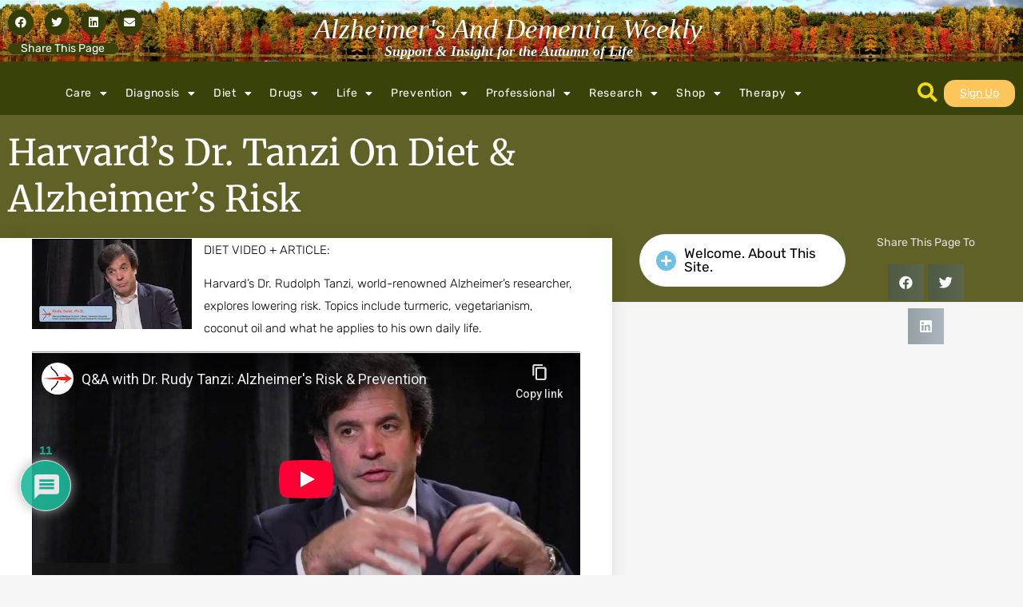

--- FILE ---
content_type: text/html; charset=UTF-8
request_url: https://alzheimersweekly.com/harvards-dr-tanzi-on-alzheimers-risk/
body_size: 40680
content:
<!doctype html>
<html lang="en-US" xmlns:og="http://opengraphprotocol.org/schema/" xmlns:fb="http://www.facebook.com/2008/fbml">
<head>
	<meta charset="UTF-8">
	<meta name="viewport" content="width=device-width, initial-scale=1">
	<link rel="profile" href="https://gmpg.org/xfn/11">
	<meta name='robots' content='index, follow, max-image-preview:large, max-snippet:-1, max-video-preview:-1' />

	<!-- This site is optimized with the Yoast SEO plugin v26.7 - https://yoast.com/wordpress/plugins/seo/ -->
	<title>Harvard&#039;s Dr. Tanzi on Diet &amp; Alzheimer&#039;s Risk</title>
	<link rel="canonical" href="https://alzheimersweekly.com/harvards-dr-tanzi-on-alzheimers-risk/" />
	<meta property="og:locale" content="en_US" />
	<meta property="og:type" content="article" />
	<meta property="og:title" content="Harvard&#039;s Dr. Tanzi on Diet &amp; Alzheimer&#039;s Risk" />
	<meta property="og:description" content="DIET VIDEO + ARTICLE: Harvard&#8217;s Dr. Rudolph Tanzi, world-renowned Alzheimer&#8217;s researcher, explores lowering risk. Topics include turmeric, vegetarianism, coconut oil and what he applies to his own daily life. Summary of Video: (Watch the video for more details on these topics.) “Never has diet been so important for brain health and reducing risk for Alzheimer’s. [&hellip;]" />
	<meta property="og:url" content="https://alzheimersweekly.com/harvards-dr-tanzi-on-alzheimers-risk/" />
	<meta property="og:site_name" content="Alzheimer&#039;s And Dementia Weekly" />
	<meta property="article:published_time" content="2022-04-27T16:05:00+00:00" />
	<meta property="article:modified_time" content="2022-12-22T18:42:52+00:00" />
	<meta property="og:image" content="https://alzheimersweekly.com/wp-content/uploads/2022/04/140420-tanziRisk.jpg" />
	<meta property="og:image:width" content="200" />
	<meta property="og:image:height" content="113" />
	<meta property="og:image:type" content="image/jpeg" />
	<meta name="author" content="Peter Berger" />
	<meta name="twitter:card" content="summary_large_image" />
	<meta name="twitter:label1" content="Written by" />
	<meta name="twitter:data1" content="Peter Berger" />
	<meta name="twitter:label2" content="Est. reading time" />
	<meta name="twitter:data2" content="2 minutes" />
	<script type="application/ld+json" class="yoast-schema-graph">{"@context":"https://schema.org","@graph":[{"@type":"Article","@id":"https://alzheimersweekly.com/harvards-dr-tanzi-on-alzheimers-risk/#article","isPartOf":{"@id":"https://alzheimersweekly.com/harvards-dr-tanzi-on-alzheimers-risk/"},"author":{"name":"Peter Berger","@id":"https://alzheimersweekly.com/#/schema/person/cde94abac5c0f2a66066a88b0a8e4232"},"headline":"Harvard&#8217;s Dr. Tanzi on Diet &#038; Alzheimer&#8217;s Risk","datePublished":"2022-04-27T16:05:00+00:00","dateModified":"2022-12-22T18:42:52+00:00","mainEntityOfPage":{"@id":"https://alzheimersweekly.com/harvards-dr-tanzi-on-alzheimers-risk/"},"wordCount":430,"commentCount":11,"publisher":{"@id":"https://alzheimersweekly.com/#organization"},"image":{"@id":"https://alzheimersweekly.com/harvards-dr-tanzi-on-alzheimers-risk/#primaryimage"},"thumbnailUrl":"https://alzheimersweekly.com/wp-content/uploads/2022/04/140420-tanziRisk.jpg","articleSection":["Diet","Prevention"],"inLanguage":"en-US","potentialAction":[{"@type":"CommentAction","name":"Comment","target":["https://alzheimersweekly.com/harvards-dr-tanzi-on-alzheimers-risk/#respond"]}]},{"@type":"WebPage","@id":"https://alzheimersweekly.com/harvards-dr-tanzi-on-alzheimers-risk/","url":"https://alzheimersweekly.com/harvards-dr-tanzi-on-alzheimers-risk/","name":"Harvard's Dr. Tanzi on Diet & Alzheimer's Risk","isPartOf":{"@id":"https://alzheimersweekly.com/#website"},"primaryImageOfPage":{"@id":"https://alzheimersweekly.com/harvards-dr-tanzi-on-alzheimers-risk/#primaryimage"},"image":{"@id":"https://alzheimersweekly.com/harvards-dr-tanzi-on-alzheimers-risk/#primaryimage"},"thumbnailUrl":"https://alzheimersweekly.com/wp-content/uploads/2022/04/140420-tanziRisk.jpg","datePublished":"2022-04-27T16:05:00+00:00","dateModified":"2022-12-22T18:42:52+00:00","breadcrumb":{"@id":"https://alzheimersweekly.com/harvards-dr-tanzi-on-alzheimers-risk/#breadcrumb"},"inLanguage":"en-US","potentialAction":[{"@type":"ReadAction","target":["https://alzheimersweekly.com/harvards-dr-tanzi-on-alzheimers-risk/"]}]},{"@type":"ImageObject","inLanguage":"en-US","@id":"https://alzheimersweekly.com/harvards-dr-tanzi-on-alzheimers-risk/#primaryimage","url":"https://alzheimersweekly.com/wp-content/uploads/2022/04/140420-tanziRisk.jpg","contentUrl":"https://alzheimersweekly.com/wp-content/uploads/2022/04/140420-tanziRisk.jpg","width":200,"height":113},{"@type":"BreadcrumbList","@id":"https://alzheimersweekly.com/harvards-dr-tanzi-on-alzheimers-risk/#breadcrumb","itemListElement":[{"@type":"ListItem","position":1,"name":"Home","item":"https://alzheimersweekly.com/"},{"@type":"ListItem","position":2,"name":"Harvard&#8217;s Dr. Tanzi on Diet &#038; Alzheimer&#8217;s Risk"}]},{"@type":"WebSite","@id":"https://alzheimersweekly.com/#website","url":"https://alzheimersweekly.com/","name":"Alzheimer&#039;s And Dementia Weekly","description":"Support &amp; Insight for the Autumn of Life","publisher":{"@id":"https://alzheimersweekly.com/#organization"},"potentialAction":[{"@type":"SearchAction","target":{"@type":"EntryPoint","urlTemplate":"https://alzheimersweekly.com/?s={search_term_string}"},"query-input":{"@type":"PropertyValueSpecification","valueRequired":true,"valueName":"search_term_string"}}],"inLanguage":"en-US"},{"@type":"Organization","@id":"https://alzheimersweekly.com/#organization","name":"Alzheimer's Weekly LLC","url":"https://alzheimersweekly.com/","logo":{"@type":"ImageObject","inLanguage":"en-US","@id":"https://alzheimersweekly.com/#/schema/logo/image/","url":"https://alzheimersweekly.com/wp-content/uploads/2024/08/2734469.jpg","contentUrl":"https://alzheimersweekly.com/wp-content/uploads/2024/08/2734469.jpg","width":1600,"height":1067,"caption":"Alzheimer's Weekly LLC"},"image":{"@id":"https://alzheimersweekly.com/#/schema/logo/image/"}},{"@type":"Person","@id":"https://alzheimersweekly.com/#/schema/person/cde94abac5c0f2a66066a88b0a8e4232","name":"Peter Berger","image":{"@type":"ImageObject","inLanguage":"en-US","@id":"https://alzheimersweekly.com/#/schema/person/image/","url":"https://secure.gravatar.com/avatar/d344b1357ce2d1e5fbeefc33e37ead7a060dab2c2083e2c54f83ddd64c7d1c18?s=96&d=mm&r=g","contentUrl":"https://secure.gravatar.com/avatar/d344b1357ce2d1e5fbeefc33e37ead7a060dab2c2083e2c54f83ddd64c7d1c18?s=96&d=mm&r=g","caption":"Peter Berger"},"description":"With experience in dementia caregiving, public education, and Alzheimer’s-focused writing—and a professional research background shaped in what many consider one of the world’s top laboratories—I work to make complex findings clear, practical, and genuinely helpful for families and professionals providing care.","sameAs":["https://alzheimersweekly.com","https://www.linkedin.com/in/peter-berger-791221182"],"url":"https://alzheimersweekly.com/author/berger292/"}]}</script>
	<!-- / Yoast SEO plugin. -->


<link rel='dns-prefetch' href='//www.googletagmanager.com' />
<link rel='dns-prefetch' href='//pagead2.googlesyndication.com' />
<link rel="alternate" type="application/rss+xml" title="Alzheimer&#039;s And Dementia Weekly &raquo; Feed" href="https://alzheimersweekly.com/feed/" />
<link rel="alternate" type="application/rss+xml" title="Alzheimer&#039;s And Dementia Weekly &raquo; Comments Feed" href="https://alzheimersweekly.com/comments/feed/" />
<link rel="alternate" type="application/rss+xml" title="Alzheimer&#039;s And Dementia Weekly &raquo; Harvard&#8217;s Dr. Tanzi on Diet &#038; Alzheimer&#8217;s Risk Comments Feed" href="https://alzheimersweekly.com/harvards-dr-tanzi-on-alzheimers-risk/feed/" />
<link rel="alternate" title="oEmbed (JSON)" type="application/json+oembed" href="https://alzheimersweekly.com/wp-json/oembed/1.0/embed?url=https%3A%2F%2Falzheimersweekly.com%2Fharvards-dr-tanzi-on-alzheimers-risk%2F" />
<link rel="alternate" title="oEmbed (XML)" type="text/xml+oembed" href="https://alzheimersweekly.com/wp-json/oembed/1.0/embed?url=https%3A%2F%2Falzheimersweekly.com%2Fharvards-dr-tanzi-on-alzheimers-risk%2F&#038;format=xml" />
<meta property="og:image" content="https://alzheimersweekly.com/wp-content/uploads/2022/04/140420-tanziRisk.jpg"/><style id='wp-img-auto-sizes-contain-inline-css'>
img:is([sizes=auto i],[sizes^="auto," i]){contain-intrinsic-size:3000px 1500px}
/*# sourceURL=wp-img-auto-sizes-contain-inline-css */
</style>
<style id='wp-emoji-styles-inline-css'>

	img.wp-smiley, img.emoji {
		display: inline !important;
		border: none !important;
		box-shadow: none !important;
		height: 1em !important;
		width: 1em !important;
		margin: 0 0.07em !important;
		vertical-align: -0.1em !important;
		background: none !important;
		padding: 0 !important;
	}
/*# sourceURL=wp-emoji-styles-inline-css */
</style>
<link rel='stylesheet' id='wp-block-library-css' href='https://alzheimersweekly.com/wp-includes/css/dist/block-library/style.min.css?ver=6.9' media='all' />
<link rel='stylesheet' id='jet-engine-frontend-css' href='https://alzheimersweekly.com/wp-content/plugins/jet-engine/assets/css/frontend.css?ver=3.7.7' media='all' />
<style id='global-styles-inline-css'>
:root{--wp--preset--aspect-ratio--square: 1;--wp--preset--aspect-ratio--4-3: 4/3;--wp--preset--aspect-ratio--3-4: 3/4;--wp--preset--aspect-ratio--3-2: 3/2;--wp--preset--aspect-ratio--2-3: 2/3;--wp--preset--aspect-ratio--16-9: 16/9;--wp--preset--aspect-ratio--9-16: 9/16;--wp--preset--color--black: #000000;--wp--preset--color--cyan-bluish-gray: #abb8c3;--wp--preset--color--white: #ffffff;--wp--preset--color--pale-pink: #f78da7;--wp--preset--color--vivid-red: #cf2e2e;--wp--preset--color--luminous-vivid-orange: #ff6900;--wp--preset--color--luminous-vivid-amber: #fcb900;--wp--preset--color--light-green-cyan: #7bdcb5;--wp--preset--color--vivid-green-cyan: #00d084;--wp--preset--color--pale-cyan-blue: #8ed1fc;--wp--preset--color--vivid-cyan-blue: #0693e3;--wp--preset--color--vivid-purple: #9b51e0;--wp--preset--gradient--vivid-cyan-blue-to-vivid-purple: linear-gradient(135deg,rgb(6,147,227) 0%,rgb(155,81,224) 100%);--wp--preset--gradient--light-green-cyan-to-vivid-green-cyan: linear-gradient(135deg,rgb(122,220,180) 0%,rgb(0,208,130) 100%);--wp--preset--gradient--luminous-vivid-amber-to-luminous-vivid-orange: linear-gradient(135deg,rgb(252,185,0) 0%,rgb(255,105,0) 100%);--wp--preset--gradient--luminous-vivid-orange-to-vivid-red: linear-gradient(135deg,rgb(255,105,0) 0%,rgb(207,46,46) 100%);--wp--preset--gradient--very-light-gray-to-cyan-bluish-gray: linear-gradient(135deg,rgb(238,238,238) 0%,rgb(169,184,195) 100%);--wp--preset--gradient--cool-to-warm-spectrum: linear-gradient(135deg,rgb(74,234,220) 0%,rgb(151,120,209) 20%,rgb(207,42,186) 40%,rgb(238,44,130) 60%,rgb(251,105,98) 80%,rgb(254,248,76) 100%);--wp--preset--gradient--blush-light-purple: linear-gradient(135deg,rgb(255,206,236) 0%,rgb(152,150,240) 100%);--wp--preset--gradient--blush-bordeaux: linear-gradient(135deg,rgb(254,205,165) 0%,rgb(254,45,45) 50%,rgb(107,0,62) 100%);--wp--preset--gradient--luminous-dusk: linear-gradient(135deg,rgb(255,203,112) 0%,rgb(199,81,192) 50%,rgb(65,88,208) 100%);--wp--preset--gradient--pale-ocean: linear-gradient(135deg,rgb(255,245,203) 0%,rgb(182,227,212) 50%,rgb(51,167,181) 100%);--wp--preset--gradient--electric-grass: linear-gradient(135deg,rgb(202,248,128) 0%,rgb(113,206,126) 100%);--wp--preset--gradient--midnight: linear-gradient(135deg,rgb(2,3,129) 0%,rgb(40,116,252) 100%);--wp--preset--font-size--small: 13px;--wp--preset--font-size--medium: 20px;--wp--preset--font-size--large: 36px;--wp--preset--font-size--x-large: 42px;--wp--preset--spacing--20: 0.44rem;--wp--preset--spacing--30: 0.67rem;--wp--preset--spacing--40: 1rem;--wp--preset--spacing--50: 1.5rem;--wp--preset--spacing--60: 2.25rem;--wp--preset--spacing--70: 3.38rem;--wp--preset--spacing--80: 5.06rem;--wp--preset--shadow--natural: 6px 6px 9px rgba(0, 0, 0, 0.2);--wp--preset--shadow--deep: 12px 12px 50px rgba(0, 0, 0, 0.4);--wp--preset--shadow--sharp: 6px 6px 0px rgba(0, 0, 0, 0.2);--wp--preset--shadow--outlined: 6px 6px 0px -3px rgb(255, 255, 255), 6px 6px rgb(0, 0, 0);--wp--preset--shadow--crisp: 6px 6px 0px rgb(0, 0, 0);}:root { --wp--style--global--content-size: 800px;--wp--style--global--wide-size: 1200px; }:where(body) { margin: 0; }.wp-site-blocks > .alignleft { float: left; margin-right: 2em; }.wp-site-blocks > .alignright { float: right; margin-left: 2em; }.wp-site-blocks > .aligncenter { justify-content: center; margin-left: auto; margin-right: auto; }:where(.wp-site-blocks) > * { margin-block-start: 24px; margin-block-end: 0; }:where(.wp-site-blocks) > :first-child { margin-block-start: 0; }:where(.wp-site-blocks) > :last-child { margin-block-end: 0; }:root { --wp--style--block-gap: 24px; }:root :where(.is-layout-flow) > :first-child{margin-block-start: 0;}:root :where(.is-layout-flow) > :last-child{margin-block-end: 0;}:root :where(.is-layout-flow) > *{margin-block-start: 24px;margin-block-end: 0;}:root :where(.is-layout-constrained) > :first-child{margin-block-start: 0;}:root :where(.is-layout-constrained) > :last-child{margin-block-end: 0;}:root :where(.is-layout-constrained) > *{margin-block-start: 24px;margin-block-end: 0;}:root :where(.is-layout-flex){gap: 24px;}:root :where(.is-layout-grid){gap: 24px;}.is-layout-flow > .alignleft{float: left;margin-inline-start: 0;margin-inline-end: 2em;}.is-layout-flow > .alignright{float: right;margin-inline-start: 2em;margin-inline-end: 0;}.is-layout-flow > .aligncenter{margin-left: auto !important;margin-right: auto !important;}.is-layout-constrained > .alignleft{float: left;margin-inline-start: 0;margin-inline-end: 2em;}.is-layout-constrained > .alignright{float: right;margin-inline-start: 2em;margin-inline-end: 0;}.is-layout-constrained > .aligncenter{margin-left: auto !important;margin-right: auto !important;}.is-layout-constrained > :where(:not(.alignleft):not(.alignright):not(.alignfull)){max-width: var(--wp--style--global--content-size);margin-left: auto !important;margin-right: auto !important;}.is-layout-constrained > .alignwide{max-width: var(--wp--style--global--wide-size);}body .is-layout-flex{display: flex;}.is-layout-flex{flex-wrap: wrap;align-items: center;}.is-layout-flex > :is(*, div){margin: 0;}body .is-layout-grid{display: grid;}.is-layout-grid > :is(*, div){margin: 0;}body{padding-top: 0px;padding-right: 0px;padding-bottom: 0px;padding-left: 0px;}a:where(:not(.wp-element-button)){text-decoration: underline;}:root :where(.wp-element-button, .wp-block-button__link){background-color: #32373c;border-width: 0;color: #fff;font-family: inherit;font-size: inherit;font-style: inherit;font-weight: inherit;letter-spacing: inherit;line-height: inherit;padding-top: calc(0.667em + 2px);padding-right: calc(1.333em + 2px);padding-bottom: calc(0.667em + 2px);padding-left: calc(1.333em + 2px);text-decoration: none;text-transform: inherit;}.has-black-color{color: var(--wp--preset--color--black) !important;}.has-cyan-bluish-gray-color{color: var(--wp--preset--color--cyan-bluish-gray) !important;}.has-white-color{color: var(--wp--preset--color--white) !important;}.has-pale-pink-color{color: var(--wp--preset--color--pale-pink) !important;}.has-vivid-red-color{color: var(--wp--preset--color--vivid-red) !important;}.has-luminous-vivid-orange-color{color: var(--wp--preset--color--luminous-vivid-orange) !important;}.has-luminous-vivid-amber-color{color: var(--wp--preset--color--luminous-vivid-amber) !important;}.has-light-green-cyan-color{color: var(--wp--preset--color--light-green-cyan) !important;}.has-vivid-green-cyan-color{color: var(--wp--preset--color--vivid-green-cyan) !important;}.has-pale-cyan-blue-color{color: var(--wp--preset--color--pale-cyan-blue) !important;}.has-vivid-cyan-blue-color{color: var(--wp--preset--color--vivid-cyan-blue) !important;}.has-vivid-purple-color{color: var(--wp--preset--color--vivid-purple) !important;}.has-black-background-color{background-color: var(--wp--preset--color--black) !important;}.has-cyan-bluish-gray-background-color{background-color: var(--wp--preset--color--cyan-bluish-gray) !important;}.has-white-background-color{background-color: var(--wp--preset--color--white) !important;}.has-pale-pink-background-color{background-color: var(--wp--preset--color--pale-pink) !important;}.has-vivid-red-background-color{background-color: var(--wp--preset--color--vivid-red) !important;}.has-luminous-vivid-orange-background-color{background-color: var(--wp--preset--color--luminous-vivid-orange) !important;}.has-luminous-vivid-amber-background-color{background-color: var(--wp--preset--color--luminous-vivid-amber) !important;}.has-light-green-cyan-background-color{background-color: var(--wp--preset--color--light-green-cyan) !important;}.has-vivid-green-cyan-background-color{background-color: var(--wp--preset--color--vivid-green-cyan) !important;}.has-pale-cyan-blue-background-color{background-color: var(--wp--preset--color--pale-cyan-blue) !important;}.has-vivid-cyan-blue-background-color{background-color: var(--wp--preset--color--vivid-cyan-blue) !important;}.has-vivid-purple-background-color{background-color: var(--wp--preset--color--vivid-purple) !important;}.has-black-border-color{border-color: var(--wp--preset--color--black) !important;}.has-cyan-bluish-gray-border-color{border-color: var(--wp--preset--color--cyan-bluish-gray) !important;}.has-white-border-color{border-color: var(--wp--preset--color--white) !important;}.has-pale-pink-border-color{border-color: var(--wp--preset--color--pale-pink) !important;}.has-vivid-red-border-color{border-color: var(--wp--preset--color--vivid-red) !important;}.has-luminous-vivid-orange-border-color{border-color: var(--wp--preset--color--luminous-vivid-orange) !important;}.has-luminous-vivid-amber-border-color{border-color: var(--wp--preset--color--luminous-vivid-amber) !important;}.has-light-green-cyan-border-color{border-color: var(--wp--preset--color--light-green-cyan) !important;}.has-vivid-green-cyan-border-color{border-color: var(--wp--preset--color--vivid-green-cyan) !important;}.has-pale-cyan-blue-border-color{border-color: var(--wp--preset--color--pale-cyan-blue) !important;}.has-vivid-cyan-blue-border-color{border-color: var(--wp--preset--color--vivid-cyan-blue) !important;}.has-vivid-purple-border-color{border-color: var(--wp--preset--color--vivid-purple) !important;}.has-vivid-cyan-blue-to-vivid-purple-gradient-background{background: var(--wp--preset--gradient--vivid-cyan-blue-to-vivid-purple) !important;}.has-light-green-cyan-to-vivid-green-cyan-gradient-background{background: var(--wp--preset--gradient--light-green-cyan-to-vivid-green-cyan) !important;}.has-luminous-vivid-amber-to-luminous-vivid-orange-gradient-background{background: var(--wp--preset--gradient--luminous-vivid-amber-to-luminous-vivid-orange) !important;}.has-luminous-vivid-orange-to-vivid-red-gradient-background{background: var(--wp--preset--gradient--luminous-vivid-orange-to-vivid-red) !important;}.has-very-light-gray-to-cyan-bluish-gray-gradient-background{background: var(--wp--preset--gradient--very-light-gray-to-cyan-bluish-gray) !important;}.has-cool-to-warm-spectrum-gradient-background{background: var(--wp--preset--gradient--cool-to-warm-spectrum) !important;}.has-blush-light-purple-gradient-background{background: var(--wp--preset--gradient--blush-light-purple) !important;}.has-blush-bordeaux-gradient-background{background: var(--wp--preset--gradient--blush-bordeaux) !important;}.has-luminous-dusk-gradient-background{background: var(--wp--preset--gradient--luminous-dusk) !important;}.has-pale-ocean-gradient-background{background: var(--wp--preset--gradient--pale-ocean) !important;}.has-electric-grass-gradient-background{background: var(--wp--preset--gradient--electric-grass) !important;}.has-midnight-gradient-background{background: var(--wp--preset--gradient--midnight) !important;}.has-small-font-size{font-size: var(--wp--preset--font-size--small) !important;}.has-medium-font-size{font-size: var(--wp--preset--font-size--medium) !important;}.has-large-font-size{font-size: var(--wp--preset--font-size--large) !important;}.has-x-large-font-size{font-size: var(--wp--preset--font-size--x-large) !important;}
:root :where(.wp-block-pullquote){font-size: 1.5em;line-height: 1.6;}
/*# sourceURL=global-styles-inline-css */
</style>
<link rel='stylesheet' id='hello-elementor-css' href='https://alzheimersweekly.com/wp-content/themes/hello-elementor/assets/css/reset.css?ver=3.4.5' media='all' />
<link rel='stylesheet' id='hello-elementor-theme-style-css' href='https://alzheimersweekly.com/wp-content/themes/hello-elementor/assets/css/theme.css?ver=3.4.5' media='all' />
<link rel='stylesheet' id='hello-elementor-header-footer-css' href='https://alzheimersweekly.com/wp-content/themes/hello-elementor/assets/css/header-footer.css?ver=3.4.5' media='all' />
<link rel='stylesheet' id='elementor-frontend-css' href='https://alzheimersweekly.com/wp-content/plugins/elementor/assets/css/frontend.min.css?ver=3.34.1' media='all' />
<link rel='stylesheet' id='elementor-post-4-css' href='https://alzheimersweekly.com/wp-content/uploads/elementor/css/post-4.css?ver=1768583079' media='all' />
<link rel='stylesheet' id='widget-share-buttons-css' href='https://alzheimersweekly.com/wp-content/plugins/elementor-pro/assets/css/widget-share-buttons.min.css?ver=3.32.3' media='all' />
<link rel='stylesheet' id='e-apple-webkit-css' href='https://alzheimersweekly.com/wp-content/plugins/elementor/assets/css/conditionals/apple-webkit.min.css?ver=3.34.1' media='all' />
<link rel='stylesheet' id='elementor-icons-shared-0-css' href='https://alzheimersweekly.com/wp-content/plugins/elementor/assets/lib/font-awesome/css/fontawesome.min.css?ver=5.15.3' media='all' />
<link rel='stylesheet' id='elementor-icons-fa-solid-css' href='https://alzheimersweekly.com/wp-content/plugins/elementor/assets/lib/font-awesome/css/solid.min.css?ver=5.15.3' media='all' />
<link rel='stylesheet' id='elementor-icons-fa-brands-css' href='https://alzheimersweekly.com/wp-content/plugins/elementor/assets/lib/font-awesome/css/brands.min.css?ver=5.15.3' media='all' />
<link rel='stylesheet' id='widget-heading-css' href='https://alzheimersweekly.com/wp-content/plugins/elementor/assets/css/widget-heading.min.css?ver=3.34.1' media='all' />
<link rel='stylesheet' id='widget-nav-menu-css' href='https://alzheimersweekly.com/wp-content/plugins/elementor-pro/assets/css/widget-nav-menu.min.css?ver=3.32.3' media='all' />
<link rel='stylesheet' id='e-motion-fx-css' href='https://alzheimersweekly.com/wp-content/plugins/elementor-pro/assets/css/modules/motion-fx.min.css?ver=3.32.3' media='all' />
<link rel='stylesheet' id='e-sticky-css' href='https://alzheimersweekly.com/wp-content/plugins/elementor-pro/assets/css/modules/sticky.min.css?ver=3.32.3' media='all' />
<link rel='stylesheet' id='widget-image-css' href='https://alzheimersweekly.com/wp-content/plugins/elementor/assets/css/widget-image.min.css?ver=3.34.1' media='all' />
<link rel='stylesheet' id='e-animation-grow-css' href='https://alzheimersweekly.com/wp-content/plugins/elementor/assets/lib/animations/styles/e-animation-grow.min.css?ver=3.34.1' media='all' />
<link rel='stylesheet' id='widget-social-icons-css' href='https://alzheimersweekly.com/wp-content/plugins/elementor/assets/css/widget-social-icons.min.css?ver=3.34.1' media='all' />
<link rel='stylesheet' id='widget-divider-css' href='https://alzheimersweekly.com/wp-content/plugins/elementor/assets/css/widget-divider.min.css?ver=3.34.1' media='all' />
<link rel='stylesheet' id='widget-form-css' href='https://alzheimersweekly.com/wp-content/plugins/elementor-pro/assets/css/widget-form.min.css?ver=3.32.3' media='all' />
<link rel='stylesheet' id='swiper-css' href='https://alzheimersweekly.com/wp-content/plugins/elementor/assets/lib/swiper/v8/css/swiper.min.css?ver=8.4.5' media='all' />
<link rel='stylesheet' id='e-swiper-css' href='https://alzheimersweekly.com/wp-content/plugins/elementor/assets/css/conditionals/e-swiper.min.css?ver=3.34.1' media='all' />
<link rel='stylesheet' id='widget-posts-css' href='https://alzheimersweekly.com/wp-content/plugins/elementor-pro/assets/css/widget-posts.min.css?ver=3.32.3' media='all' />
<link rel='stylesheet' id='widget-social-css' href='https://alzheimersweekly.com/wp-content/plugins/elementor-pro/assets/css/widget-social.min.css?ver=3.32.3' media='all' />
<link rel='stylesheet' id='widget-author-box-css' href='https://alzheimersweekly.com/wp-content/plugins/elementor-pro/assets/css/widget-author-box.min.css?ver=3.32.3' media='all' />
<link rel='stylesheet' id='widget-post-info-css' href='https://alzheimersweekly.com/wp-content/plugins/elementor-pro/assets/css/widget-post-info.min.css?ver=3.32.3' media='all' />
<link rel='stylesheet' id='widget-icon-list-css' href='https://alzheimersweekly.com/wp-content/plugins/elementor/assets/css/widget-icon-list.min.css?ver=3.34.1' media='all' />
<link rel='stylesheet' id='elementor-icons-fa-regular-css' href='https://alzheimersweekly.com/wp-content/plugins/elementor/assets/lib/font-awesome/css/regular.min.css?ver=5.15.3' media='all' />
<link rel='stylesheet' id='widget-search-form-css' href='https://alzheimersweekly.com/wp-content/plugins/elementor-pro/assets/css/widget-search-form.min.css?ver=3.32.3' media='all' />
<link rel='stylesheet' id='widget-spacer-css' href='https://alzheimersweekly.com/wp-content/plugins/elementor/assets/css/widget-spacer.min.css?ver=3.34.1' media='all' />
<link rel='stylesheet' id='e-animation-fadeInUp-css' href='https://alzheimersweekly.com/wp-content/plugins/elementor/assets/lib/animations/styles/fadeInUp.min.css?ver=3.34.1' media='all' />
<link rel='stylesheet' id='e-popup-css' href='https://alzheimersweekly.com/wp-content/plugins/elementor-pro/assets/css/conditionals/popup.min.css?ver=3.32.3' media='all' />
<link rel='stylesheet' id='e-animation-fadeIn-css' href='https://alzheimersweekly.com/wp-content/plugins/elementor/assets/lib/animations/styles/fadeIn.min.css?ver=3.34.1' media='all' />
<link rel='stylesheet' id='jet-blocks-css' href='https://alzheimersweekly.com/wp-content/uploads/elementor/css/custom-jet-blocks.css?ver=1.3.21' media='all' />
<link rel='stylesheet' id='elementor-icons-css' href='https://alzheimersweekly.com/wp-content/plugins/elementor/assets/lib/eicons/css/elementor-icons.min.css?ver=5.45.0' media='all' />
<link rel='stylesheet' id='jet-blog-css' href='https://alzheimersweekly.com/wp-content/plugins/jet-blog/assets/css/jet-blog.css?ver=2.4.7' media='all' />
<link rel='stylesheet' id='jet-tabs-frontend-css' href='https://alzheimersweekly.com/wp-content/plugins/jet-tabs/assets/css/jet-tabs-frontend.css?ver=2.2.11' media='all' />
<link rel='stylesheet' id='elementor-post-34-css' href='https://alzheimersweekly.com/wp-content/uploads/elementor/css/post-34.css?ver=1768583079' media='all' />
<link rel='stylesheet' id='elementor-post-30-css' href='https://alzheimersweekly.com/wp-content/uploads/elementor/css/post-30.css?ver=1768583079' media='all' />
<link rel='stylesheet' id='elementor-post-2775-css' href='https://alzheimersweekly.com/wp-content/uploads/elementor/css/post-2775.css?ver=1768583088' media='all' />
<link rel='stylesheet' id='elementor-post-3978-css' href='https://alzheimersweekly.com/wp-content/uploads/elementor/css/post-3978.css?ver=1768583088' media='all' />
<link rel='stylesheet' id='elementor-post-3993-css' href='https://alzheimersweekly.com/wp-content/uploads/elementor/css/post-3993.css?ver=1768583088' media='all' />
<link rel='stylesheet' id='elementor-post-4243-css' href='https://alzheimersweekly.com/wp-content/uploads/elementor/css/post-4243.css?ver=1768583079' media='all' />
<link rel='stylesheet' id='elementor-post-26-css' href='https://alzheimersweekly.com/wp-content/uploads/elementor/css/post-26.css?ver=1768583079' media='all' />
<link rel='stylesheet' id='newsletter-css' href='https://alzheimersweekly.com/wp-content/plugins/newsletter/style.css?ver=9.1.0' media='all' />
<style id='newsletter-inline-css'>
.tnp-popup-pre {
  font-weight:100
}
/*# sourceURL=newsletter-inline-css */
</style>
<link rel='stylesheet' id='wpdiscuz-frontend-css-css' href='https://alzheimersweekly.com/wp-content/plugins/wpdiscuz/themes/default/style.css?ver=7.6.44' media='all' />
<style id='wpdiscuz-frontend-css-inline-css'>
 #wpdcom .wpd-blog-administrator .wpd-comment-label{color:#ffffff;background-color:#00B38F;border:none}#wpdcom .wpd-blog-administrator .wpd-comment-author, #wpdcom .wpd-blog-administrator .wpd-comment-author a{color:#00B38F}#wpdcom.wpd-layout-1 .wpd-comment .wpd-blog-administrator .wpd-avatar img{border-color:#00B38F}#wpdcom.wpd-layout-2 .wpd-comment.wpd-reply .wpd-comment-wrap.wpd-blog-administrator{border-left:3px solid #00B38F}#wpdcom.wpd-layout-2 .wpd-comment .wpd-blog-administrator .wpd-avatar img{border-bottom-color:#00B38F}#wpdcom.wpd-layout-3 .wpd-blog-administrator .wpd-comment-subheader{border-top:1px dashed #00B38F}#wpdcom.wpd-layout-3 .wpd-reply .wpd-blog-administrator .wpd-comment-right{border-left:1px solid #00B38F}#wpdcom .wpd-blog-editor .wpd-comment-label{color:#ffffff;background-color:#00B38F;border:none}#wpdcom .wpd-blog-editor .wpd-comment-author, #wpdcom .wpd-blog-editor .wpd-comment-author a{color:#00B38F}#wpdcom.wpd-layout-1 .wpd-comment .wpd-blog-editor .wpd-avatar img{border-color:#00B38F}#wpdcom.wpd-layout-2 .wpd-comment.wpd-reply .wpd-comment-wrap.wpd-blog-editor{border-left:3px solid #00B38F}#wpdcom.wpd-layout-2 .wpd-comment .wpd-blog-editor .wpd-avatar img{border-bottom-color:#00B38F}#wpdcom.wpd-layout-3 .wpd-blog-editor .wpd-comment-subheader{border-top:1px dashed #00B38F}#wpdcom.wpd-layout-3 .wpd-reply .wpd-blog-editor .wpd-comment-right{border-left:1px solid #00B38F}#wpdcom .wpd-blog-author .wpd-comment-label{color:#ffffff;background-color:#00B38F;border:none}#wpdcom .wpd-blog-author .wpd-comment-author, #wpdcom .wpd-blog-author .wpd-comment-author a{color:#00B38F}#wpdcom.wpd-layout-1 .wpd-comment .wpd-blog-author .wpd-avatar img{border-color:#00B38F}#wpdcom.wpd-layout-2 .wpd-comment .wpd-blog-author .wpd-avatar img{border-bottom-color:#00B38F}#wpdcom.wpd-layout-3 .wpd-blog-author .wpd-comment-subheader{border-top:1px dashed #00B38F}#wpdcom.wpd-layout-3 .wpd-reply .wpd-blog-author .wpd-comment-right{border-left:1px solid #00B38F}#wpdcom .wpd-blog-contributor .wpd-comment-label{color:#ffffff;background-color:#00B38F;border:none}#wpdcom .wpd-blog-contributor .wpd-comment-author, #wpdcom .wpd-blog-contributor .wpd-comment-author a{color:#00B38F}#wpdcom.wpd-layout-1 .wpd-comment .wpd-blog-contributor .wpd-avatar img{border-color:#00B38F}#wpdcom.wpd-layout-2 .wpd-comment .wpd-blog-contributor .wpd-avatar img{border-bottom-color:#00B38F}#wpdcom.wpd-layout-3 .wpd-blog-contributor .wpd-comment-subheader{border-top:1px dashed #00B38F}#wpdcom.wpd-layout-3 .wpd-reply .wpd-blog-contributor .wpd-comment-right{border-left:1px solid #00B38F}#wpdcom .wpd-blog-subscriber .wpd-comment-label{color:#ffffff;background-color:#00B38F;border:none}#wpdcom .wpd-blog-subscriber .wpd-comment-author, #wpdcom .wpd-blog-subscriber .wpd-comment-author a{color:#00B38F}#wpdcom.wpd-layout-2 .wpd-comment .wpd-blog-subscriber .wpd-avatar img{border-bottom-color:#00B38F}#wpdcom.wpd-layout-3 .wpd-blog-subscriber .wpd-comment-subheader{border-top:1px dashed #00B38F}#wpdcom .wpd-blog-wpseo_manager .wpd-comment-label{color:#ffffff;background-color:#00B38F;border:none}#wpdcom .wpd-blog-wpseo_manager .wpd-comment-author, #wpdcom .wpd-blog-wpseo_manager .wpd-comment-author a{color:#00B38F}#wpdcom.wpd-layout-1 .wpd-comment .wpd-blog-wpseo_manager .wpd-avatar img{border-color:#00B38F}#wpdcom.wpd-layout-2 .wpd-comment .wpd-blog-wpseo_manager .wpd-avatar img{border-bottom-color:#00B38F}#wpdcom.wpd-layout-3 .wpd-blog-wpseo_manager .wpd-comment-subheader{border-top:1px dashed #00B38F}#wpdcom.wpd-layout-3 .wpd-reply .wpd-blog-wpseo_manager .wpd-comment-right{border-left:1px solid #00B38F}#wpdcom .wpd-blog-wpseo_editor .wpd-comment-label{color:#ffffff;background-color:#00B38F;border:none}#wpdcom .wpd-blog-wpseo_editor .wpd-comment-author, #wpdcom .wpd-blog-wpseo_editor .wpd-comment-author a{color:#00B38F}#wpdcom.wpd-layout-1 .wpd-comment .wpd-blog-wpseo_editor .wpd-avatar img{border-color:#00B38F}#wpdcom.wpd-layout-2 .wpd-comment .wpd-blog-wpseo_editor .wpd-avatar img{border-bottom-color:#00B38F}#wpdcom.wpd-layout-3 .wpd-blog-wpseo_editor .wpd-comment-subheader{border-top:1px dashed #00B38F}#wpdcom.wpd-layout-3 .wpd-reply .wpd-blog-wpseo_editor .wpd-comment-right{border-left:1px solid #00B38F}#wpdcom .wpd-blog-post_author .wpd-comment-label{color:#ffffff;background-color:#00B38F;border:none}#wpdcom .wpd-blog-post_author .wpd-comment-author, #wpdcom .wpd-blog-post_author .wpd-comment-author a{color:#00B38F}#wpdcom .wpd-blog-post_author .wpd-avatar img{border-color:#00B38F}#wpdcom.wpd-layout-1 .wpd-comment .wpd-blog-post_author .wpd-avatar img{border-color:#00B38F}#wpdcom.wpd-layout-2 .wpd-comment.wpd-reply .wpd-comment-wrap.wpd-blog-post_author{border-left:3px solid #00B38F}#wpdcom.wpd-layout-2 .wpd-comment .wpd-blog-post_author .wpd-avatar img{border-bottom-color:#00B38F}#wpdcom.wpd-layout-3 .wpd-blog-post_author .wpd-comment-subheader{border-top:1px dashed #00B38F}#wpdcom.wpd-layout-3 .wpd-reply .wpd-blog-post_author .wpd-comment-right{border-left:1px solid #00B38F}#wpdcom .wpd-blog-guest .wpd-comment-label{color:#ffffff;background-color:#00B38F;border:none}#wpdcom .wpd-blog-guest .wpd-comment-author, #wpdcom .wpd-blog-guest .wpd-comment-author a{color:#00B38F}#wpdcom.wpd-layout-3 .wpd-blog-guest .wpd-comment-subheader{border-top:1px dashed #00B38F}#comments, #respond, .comments-area, #wpdcom{}#wpdcom .ql-editor > *{color:#777777}#wpdcom .ql-editor::before{}#wpdcom .ql-toolbar{border:1px solid #DDDDDD;border-top:none}#wpdcom .ql-container{border:1px solid #DDDDDD;border-bottom:none}#wpdcom .wpd-form-row .wpdiscuz-item input[type="text"], #wpdcom .wpd-form-row .wpdiscuz-item input[type="email"], #wpdcom .wpd-form-row .wpdiscuz-item input[type="url"], #wpdcom .wpd-form-row .wpdiscuz-item input[type="color"], #wpdcom .wpd-form-row .wpdiscuz-item input[type="date"], #wpdcom .wpd-form-row .wpdiscuz-item input[type="datetime"], #wpdcom .wpd-form-row .wpdiscuz-item input[type="datetime-local"], #wpdcom .wpd-form-row .wpdiscuz-item input[type="month"], #wpdcom .wpd-form-row .wpdiscuz-item input[type="number"], #wpdcom .wpd-form-row .wpdiscuz-item input[type="time"], #wpdcom textarea, #wpdcom select{border:1px solid #DDDDDD;color:#777777}#wpdcom .wpd-form-row .wpdiscuz-item textarea{border:1px solid #DDDDDD}#wpdcom input::placeholder, #wpdcom textarea::placeholder, #wpdcom input::-moz-placeholder, #wpdcom textarea::-webkit-input-placeholder{}#wpdcom .wpd-comment-text{color:#777777}#wpdcom .wpd-thread-head .wpd-thread-info{border-bottom:2px solid #00B38F}#wpdcom .wpd-thread-head .wpd-thread-info.wpd-reviews-tab svg{fill:#00B38F}#wpdcom .wpd-thread-head .wpdiscuz-user-settings{border-bottom:2px solid #00B38F}#wpdcom .wpd-thread-head .wpdiscuz-user-settings:hover{color:#00B38F}#wpdcom .wpd-comment .wpd-follow-link:hover{color:#00B38F}#wpdcom .wpd-comment-status .wpd-sticky{color:#00B38F}#wpdcom .wpd-thread-filter .wpdf-active{color:#00B38F;border-bottom-color:#00B38F}#wpdcom .wpd-comment-info-bar{border:1px dashed #33c3a6;background:#e6f8f4}#wpdcom .wpd-comment-info-bar .wpd-current-view i{color:#00B38F}#wpdcom .wpd-filter-view-all:hover{background:#00B38F}#wpdcom .wpdiscuz-item .wpdiscuz-rating > label{color:#DDDDDD}#wpdcom .wpdiscuz-item .wpdiscuz-rating:not(:checked) > label:hover, .wpdiscuz-rating:not(:checked) > label:hover ~ label{}#wpdcom .wpdiscuz-item .wpdiscuz-rating > input ~ label:hover, #wpdcom .wpdiscuz-item .wpdiscuz-rating > input:not(:checked) ~ label:hover ~ label, #wpdcom .wpdiscuz-item .wpdiscuz-rating > input:not(:checked) ~ label:hover ~ label{color:#FFED85}#wpdcom .wpdiscuz-item .wpdiscuz-rating > input:checked ~ label:hover, #wpdcom .wpdiscuz-item .wpdiscuz-rating > input:checked ~ label:hover, #wpdcom .wpdiscuz-item .wpdiscuz-rating > label:hover ~ input:checked ~ label, #wpdcom .wpdiscuz-item .wpdiscuz-rating > input:checked + label:hover ~ label, #wpdcom .wpdiscuz-item .wpdiscuz-rating > input:checked ~ label:hover ~ label, .wpd-custom-field .wcf-active-star, #wpdcom .wpdiscuz-item .wpdiscuz-rating > input:checked ~ label{color:#FFD700}#wpd-post-rating .wpd-rating-wrap .wpd-rating-stars svg .wpd-star{fill:#DDDDDD}#wpd-post-rating .wpd-rating-wrap .wpd-rating-stars svg .wpd-active{fill:#FFD700}#wpd-post-rating .wpd-rating-wrap .wpd-rate-starts svg .wpd-star{fill:#DDDDDD}#wpd-post-rating .wpd-rating-wrap .wpd-rate-starts:hover svg .wpd-star{fill:#FFED85}#wpd-post-rating.wpd-not-rated .wpd-rating-wrap .wpd-rate-starts svg:hover ~ svg .wpd-star{fill:#DDDDDD}.wpdiscuz-post-rating-wrap .wpd-rating .wpd-rating-wrap .wpd-rating-stars svg .wpd-star{fill:#DDDDDD}.wpdiscuz-post-rating-wrap .wpd-rating .wpd-rating-wrap .wpd-rating-stars svg .wpd-active{fill:#FFD700}#wpdcom .wpd-comment .wpd-follow-active{color:#ff7a00}#wpdcom .page-numbers{color:#555;border:#555 1px solid}#wpdcom span.current{background:#555}#wpdcom.wpd-layout-1 .wpd-new-loaded-comment > .wpd-comment-wrap > .wpd-comment-right{background:#FFFAD6}#wpdcom.wpd-layout-2 .wpd-new-loaded-comment.wpd-comment > .wpd-comment-wrap > .wpd-comment-right{background:#FFFAD6}#wpdcom.wpd-layout-2 .wpd-new-loaded-comment.wpd-comment.wpd-reply > .wpd-comment-wrap > .wpd-comment-right{background:transparent}#wpdcom.wpd-layout-2 .wpd-new-loaded-comment.wpd-comment.wpd-reply > .wpd-comment-wrap{background:#FFFAD6}#wpdcom.wpd-layout-3 .wpd-new-loaded-comment.wpd-comment > .wpd-comment-wrap > .wpd-comment-right{background:#FFFAD6}#wpdcom .wpd-follow:hover i, #wpdcom .wpd-unfollow:hover i, #wpdcom .wpd-comment .wpd-follow-active:hover i{color:#00B38F}#wpdcom .wpdiscuz-readmore{cursor:pointer;color:#00B38F}.wpd-custom-field .wcf-pasiv-star, #wpcomm .wpdiscuz-item .wpdiscuz-rating > label{color:#DDDDDD}.wpd-wrapper .wpd-list-item.wpd-active{border-top:3px solid #00B38F}#wpdcom.wpd-layout-2 .wpd-comment.wpd-reply.wpd-unapproved-comment .wpd-comment-wrap{border-left:3px solid #FFFAD6}#wpdcom.wpd-layout-3 .wpd-comment.wpd-reply.wpd-unapproved-comment .wpd-comment-right{border-left:1px solid #FFFAD6}#wpdcom .wpd-prim-button{background-color:#07B290;color:#FFFFFF}#wpdcom .wpd_label__check i.wpdicon-on{color:#07B290;border:1px solid #83d9c8}#wpd-bubble-wrapper #wpd-bubble-all-comments-count{color:#1DB99A}#wpd-bubble-wrapper > div{background-color:#1DB99A}#wpd-bubble-wrapper > #wpd-bubble #wpd-bubble-add-message{background-color:#1DB99A}#wpd-bubble-wrapper > #wpd-bubble #wpd-bubble-add-message::before{border-left-color:#1DB99A;border-right-color:#1DB99A}#wpd-bubble-wrapper.wpd-right-corner > #wpd-bubble #wpd-bubble-add-message::before{border-left-color:#1DB99A;border-right-color:#1DB99A}.wpd-inline-icon-wrapper path.wpd-inline-icon-first{fill:#1DB99A}.wpd-inline-icon-count{background-color:#1DB99A}.wpd-inline-icon-count::before{border-right-color:#1DB99A}.wpd-inline-form-wrapper::before{border-bottom-color:#1DB99A}.wpd-inline-form-question{background-color:#1DB99A}.wpd-inline-form{background-color:#1DB99A}.wpd-last-inline-comments-wrapper{border-color:#1DB99A}.wpd-last-inline-comments-wrapper::before{border-bottom-color:#1DB99A}.wpd-last-inline-comments-wrapper .wpd-view-all-inline-comments{background:#1DB99A}.wpd-last-inline-comments-wrapper .wpd-view-all-inline-comments:hover,.wpd-last-inline-comments-wrapper .wpd-view-all-inline-comments:active,.wpd-last-inline-comments-wrapper .wpd-view-all-inline-comments:focus{background-color:#1DB99A}#wpdcom .ql-snow .ql-tooltip[data-mode="link"]::before{content:"Enter link:"}#wpdcom .ql-snow .ql-tooltip.ql-editing a.ql-action::after{content:"Save"}.comments-area{width:auto}
/*# sourceURL=wpdiscuz-frontend-css-inline-css */
</style>
<link rel='stylesheet' id='wpdiscuz-font-awesome-css' href='https://alzheimersweekly.com/wp-content/plugins/wpdiscuz/assets/third-party/font-awesome-5.13.0/css/fontawesome-all.min.css?ver=7.6.44' media='all' />
<link rel='stylesheet' id='wpdiscuz-combo-css-css' href='https://alzheimersweekly.com/wp-content/plugins/wpdiscuz/assets/css/wpdiscuz-combo.min.css?ver=6.9' media='all' />
<link rel='stylesheet' id='jquery-chosen-css' href='https://alzheimersweekly.com/wp-content/plugins/jet-search/assets/lib/chosen/chosen.min.css?ver=1.8.7' media='all' />
<link rel='stylesheet' id='jet-search-css' href='https://alzheimersweekly.com/wp-content/plugins/jet-search/assets/css/jet-search.css?ver=3.5.15' media='all' />
<link rel='stylesheet' id='elementor-gf-local-rubik-css' href='https://alzheimersweekly.com/wp-content/uploads/elementor/google-fonts/css/rubik.css?ver=1742274360' media='all' />
<link rel='stylesheet' id='elementor-gf-local-roboto-css' href='https://alzheimersweekly.com/wp-content/uploads/elementor/google-fonts/css/roboto.css?ver=1742274381' media='all' />
<link rel='stylesheet' id='elementor-gf-local-rufina-css' href='https://alzheimersweekly.com/wp-content/uploads/elementor/google-fonts/css/rufina.css?ver=1742274382' media='all' />
<link rel='stylesheet' id='elementor-gf-local-merriweather-css' href='https://alzheimersweekly.com/wp-content/uploads/elementor/google-fonts/css/merriweather.css?ver=1742274387' media='all' />
<link rel='stylesheet' id='elementor-gf-local-questrial-css' href='https://alzheimersweekly.com/wp-content/uploads/elementor/google-fonts/css/questrial.css?ver=1742274388' media='all' />
<link rel='stylesheet' id='elementor-gf-local-lato-css' href='https://alzheimersweekly.com/wp-content/uploads/elementor/google-fonts/css/lato.css?ver=1742274390' media='all' />
<script src="https://alzheimersweekly.com/wp-includes/js/jquery/jquery.min.js?ver=3.7.1" id="jquery-core-js"></script>
<script src="https://alzheimersweekly.com/wp-includes/js/jquery/jquery-migrate.min.js?ver=3.4.1" id="jquery-migrate-js"></script>
<script src="https://alzheimersweekly.com/wp-includes/js/imagesloaded.min.js?ver=6.9" id="imagesLoaded-js"></script>

<!-- Google tag (gtag.js) snippet added by Site Kit -->
<!-- Google Analytics snippet added by Site Kit -->
<script src="https://www.googletagmanager.com/gtag/js?id=GT-5MR4ZFK" id="google_gtagjs-js" async></script>
<script id="google_gtagjs-js-after">
window.dataLayer = window.dataLayer || [];function gtag(){dataLayer.push(arguments);}
gtag("set","linker",{"domains":["alzheimersweekly.com"]});
gtag("js", new Date());
gtag("set", "developer_id.dZTNiMT", true);
gtag("config", "GT-5MR4ZFK", {"googlesitekit_post_type":"post"});
 window._googlesitekit = window._googlesitekit || {}; window._googlesitekit.throttledEvents = []; window._googlesitekit.gtagEvent = (name, data) => { var key = JSON.stringify( { name, data } ); if ( !! window._googlesitekit.throttledEvents[ key ] ) { return; } window._googlesitekit.throttledEvents[ key ] = true; setTimeout( () => { delete window._googlesitekit.throttledEvents[ key ]; }, 5 ); gtag( "event", name, { ...data, event_source: "site-kit" } ); }; 
//# sourceURL=google_gtagjs-js-after
</script>
<link rel="https://api.w.org/" href="https://alzheimersweekly.com/wp-json/" /><link rel="alternate" title="JSON" type="application/json" href="https://alzheimersweekly.com/wp-json/wp/v2/posts/5768" /><link rel="EditURI" type="application/rsd+xml" title="RSD" href="https://alzheimersweekly.com/xmlrpc.php?rsd" />
<meta name="generator" content="WordPress 6.9" />
<link rel='shortlink' href='https://alzheimersweekly.com/?p=5768' />
<meta name="generator" content="Site Kit by Google 1.170.0" /><meta name="google-site-verification" content="j9kh8uEzFtNdfc_OCWsm7NP69upTdRAdXnjXdKJQu4o">
<!-- Google AdSense meta tags added by Site Kit -->
<meta name="google-adsense-platform-account" content="ca-host-pub-2644536267352236">
<meta name="google-adsense-platform-domain" content="sitekit.withgoogle.com">
<!-- End Google AdSense meta tags added by Site Kit -->
<meta name="generator" content="Elementor 3.34.1; features: additional_custom_breakpoints; settings: css_print_method-external, google_font-enabled, font_display-auto">
			<style>
				.e-con.e-parent:nth-of-type(n+4):not(.e-lazyloaded):not(.e-no-lazyload),
				.e-con.e-parent:nth-of-type(n+4):not(.e-lazyloaded):not(.e-no-lazyload) * {
					background-image: none !important;
				}
				@media screen and (max-height: 1024px) {
					.e-con.e-parent:nth-of-type(n+3):not(.e-lazyloaded):not(.e-no-lazyload),
					.e-con.e-parent:nth-of-type(n+3):not(.e-lazyloaded):not(.e-no-lazyload) * {
						background-image: none !important;
					}
				}
				@media screen and (max-height: 640px) {
					.e-con.e-parent:nth-of-type(n+2):not(.e-lazyloaded):not(.e-no-lazyload),
					.e-con.e-parent:nth-of-type(n+2):not(.e-lazyloaded):not(.e-no-lazyload) * {
						background-image: none !important;
					}
				}
			</style>
			
<!-- Google AdSense snippet added by Site Kit -->
<script async src="https://pagead2.googlesyndication.com/pagead/js/adsbygoogle.js?client=ca-pub-8804629093355633&amp;host=ca-host-pub-2644536267352236" crossorigin="anonymous"></script>

<!-- End Google AdSense snippet added by Site Kit -->
<link rel="icon" href="https://alzheimersweekly.com/wp-content/uploads/2022/02/aw-favicon-264x264-1-150x150.jpg" sizes="32x32" />
<link rel="icon" href="https://alzheimersweekly.com/wp-content/uploads/2022/02/aw-favicon-264x264-1.jpg" sizes="192x192" />
<link rel="apple-touch-icon" href="https://alzheimersweekly.com/wp-content/uploads/2022/02/aw-favicon-264x264-1.jpg" />
<meta name="msapplication-TileImage" content="https://alzheimersweekly.com/wp-content/uploads/2022/02/aw-favicon-264x264-1.jpg" />
		<style id="wp-custom-css">
			/* FONT SIZING: - every link inherits the font size of its immediate parent, whether that’s a heading, paragraph, span, or div. Also, all inline elements inside any heading (h1 through h6) inherit the heading’s font size: */
h1 *, h2 *, h3 *, h4 *, h5 *, h6 * {
  font-size: inherit !important;
}
a { 
   font-weight: inherit !important
}

/* Heading Tags with Dark Mode and Responsive Support */
h2.wp-block-heading {
  font-size: 26px;
  text-align: center;
  color: #2e7d32;
  margin: 1.5em 0;
  line-height: 1.3;
}
@media (prefers-color-scheme: dark) {
  h2.wp-block-heading {
    color: #a5d6a7;
  }
}
@media (max-width: 600px) {
  h2.wp-block-heading {
    font-size: 22px;
  }
}



✅ Where to Add This
- Best place: style.css in your child theme
- Quick test: Appearance > Customize > Additional CSS
Let me know if you'd like to style other heading levels or apply this across multiple block types.
  */
h2.wp-block-heading {
  font-size: 26px;
  text-align: center;
  color: #2e7d32;
  margin: 1.5em 0;
  line-height: 1.3;
}

@media (prefers-color-scheme: dark) {
  h2.wp-block-heading {
    color: #a5d6a7;
  }
}

@media (max-width: 600px) {
  h2.wp-block-heading {
    font-size: 22px;
  }
}

/* Tables */
th { background-color: #ffeede; }
table {
  border-collapse: separate; /* Important: allows border-radius to be visible */
  border-spacing: 0;
  border-radius: 12px;
	border: 4px solid red;
	padding: 5px;
	
  overflow: hidden; /* Optional: clips child elements to rounded border */
	background-color: #f8f8f8;
}


.table-1 th:nth-child(1) {
	background: #ce7aff !important;
}
.table-1 th:nth-child(2), 
.table-1 th:nth-child(3) {
	background: #f99a98 !important;
}
.table-1 th:nth-child(4), 
.table-1 th:nth-child(5) {
	background: #edcf5a !important;
}
.table-1 td:nth-child(1) {
	background: #e9cff7 !important;
}
.table-1 td:nth-child(2), 
.table-1 td:nth-child(3) {
	background: #f9d6d6 !important;
}
.table-1 td:nth-child(4), 
.table-1 td:nth-child(5) {
	background: #ffe177 !important;
}

#commentform .comment-form-url {display:none;}


/* Edit Post Comments - hide extra fields and unnecessary instructions for commenting 
 .comment-form-url, */

/* I tried these for the Jetpack url field, but to no avail:*/
.comment-form-fields,
.comment-form-input,
.comment-form-author,
.comment-form-email,

.comment-form-comment .required, /* asterisk on title "Comment:" */
.comment-notes /* * means required, we won't use email address, etc... */
{
        display: none !important;
}

#commentform .comment-form-url
{
        display: none !important;
}

.moreinfo
{
     border-top:solid ;
}

ul, ol {margin-bottom:20px;}


*[id] {
	scroll-margin-top: 50px;
}
html {
	scroll-behavior: smooth;
}
@media (prefers-reduced-motion: reduce) {
	html{
		scroll-behavior: auto;
	}
}

.text-border {
  border-style: solid;
  border-width: 3px;
  border-color: #004e00;
  padding: 10px;
  display: inline-block;
}
.infobox {
	background: #feffcc;
  border-style: solid;
  border-width: 3px;
  border-color: #004e00;
  padding: 10px;
	margin: 0px 0px 6px 6px;
	display: inline-block;
	float:right;
}

		</style>
		</head>
<body class="wp-singular post-template-default single single-post postid-5768 single-format-standard wp-custom-logo wp-embed-responsive wp-theme-hello-elementor hello-elementor-default elementor-default elementor-kit-4 elementor-page-2775">


<a class="skip-link screen-reader-text" href="#content">Skip to content</a>

		<header data-elementor-type="header" data-elementor-id="34" class="elementor elementor-34 elementor-location-header" data-elementor-post-type="elementor_library">
					<section class="elementor-section elementor-top-section elementor-element elementor-element-28f99fc6 elementor-section-height-min-height jedv-enabled--yes elementor-section-boxed elementor-section-height-default elementor-section-items-middle" data-id="28f99fc6" data-element_type="section" data-settings="{&quot;background_background&quot;:&quot;classic&quot;,&quot;background_motion_fx_motion_fx_scrolling&quot;:&quot;yes&quot;,&quot;jet_parallax_layout_list&quot;:[],&quot;background_motion_fx_blur_effect&quot;:&quot;yes&quot;,&quot;background_motion_fx_blur_direction&quot;:&quot;out-in&quot;,&quot;background_motion_fx_blur_level&quot;:{&quot;unit&quot;:&quot;px&quot;,&quot;size&quot;:7,&quot;sizes&quot;:[]},&quot;background_motion_fx_blur_range&quot;:{&quot;unit&quot;:&quot;%&quot;,&quot;size&quot;:&quot;&quot;,&quot;sizes&quot;:{&quot;start&quot;:20,&quot;end&quot;:80}},&quot;background_motion_fx_devices&quot;:[&quot;desktop&quot;,&quot;tablet&quot;,&quot;mobile&quot;]}" link="/../">
							<div class="elementor-background-overlay"></div>
							<div class="elementor-container elementor-column-gap-default">
					<div class="elementor-column elementor-col-33 elementor-top-column elementor-element elementor-element-494d937 elementor-hidden-tablet" data-id="494d937" data-element_type="column">
			<div class="elementor-widget-wrap elementor-element-populated">
						<div class="elementor-element elementor-element-22aa872 elementor-share-buttons--view-icon elementor-share-buttons--shape-circle elementor-share-buttons--color-custom jedv-enabled--yes elementor-hidden-tablet elementor-hidden-mobile elementor-share-buttons--skin-gradient elementor-grid-0 elementor-widget elementor-widget-share-buttons" data-id="22aa872" data-element_type="widget" data-widget_type="share-buttons.default">
				<div class="elementor-widget-container">
							<div class="elementor-grid" role="list">
								<div class="elementor-grid-item" role="listitem">
						<div class="elementor-share-btn elementor-share-btn_facebook" role="button" tabindex="0" aria-label="Share on facebook">
															<span class="elementor-share-btn__icon">
								<i class="fab fa-facebook" aria-hidden="true"></i>							</span>
																				</div>
					</div>
									<div class="elementor-grid-item" role="listitem">
						<div class="elementor-share-btn elementor-share-btn_twitter" role="button" tabindex="0" aria-label="Share on twitter">
															<span class="elementor-share-btn__icon">
								<i class="fab fa-twitter" aria-hidden="true"></i>							</span>
																				</div>
					</div>
									<div class="elementor-grid-item" role="listitem">
						<div class="elementor-share-btn elementor-share-btn_linkedin" role="button" tabindex="0" aria-label="Share on linkedin">
															<span class="elementor-share-btn__icon">
								<i class="fab fa-linkedin" aria-hidden="true"></i>							</span>
																				</div>
					</div>
									<div class="elementor-grid-item" role="listitem">
						<div class="elementor-share-btn elementor-share-btn_email" role="button" tabindex="0" aria-label="Share on email">
															<span class="elementor-share-btn__icon">
								<i class="fas fa-envelope" aria-hidden="true"></i>							</span>
																				</div>
					</div>
						</div>
						</div>
				</div>
				<div class="elementor-element elementor-element-076fc6a jedv-enabled--yes elementor-widget elementor-widget-heading" data-id="076fc6a" data-element_type="widget" data-widget_type="heading.default">
				<div class="elementor-widget-container">
					<h2 class="elementor-heading-title elementor-size-default">Share This Page</h2>				</div>
				</div>
					</div>
		</div>
				<div class="elementor-column elementor-col-33 elementor-top-column elementor-element elementor-element-812c452" data-id="812c452" data-element_type="column">
			<div class="elementor-widget-wrap elementor-element-populated">
						<div class="elementor-element elementor-element-4b95113 elementor-hidden-desktop elementor-widget elementor-widget-theme-site-title elementor-widget-heading" data-id="4b95113" data-element_type="widget" data-widget_type="theme-site-title.default">
				<div class="elementor-widget-container">
					<h1 class="elementor-heading-title elementor-size-default"><a href="https://alzheimersweekly.com">Alzheimer&#039;s And Dementia Weekly</a></h1>				</div>
				</div>
				<div class="elementor-element elementor-element-730b239 elementor-hidden-tablet elementor-hidden-mobile elementor-widget elementor-widget-heading" data-id="730b239" data-element_type="widget" data-widget_type="heading.default">
				<div class="elementor-widget-container">
					<h1 class="elementor-heading-title elementor-size-default"><a href="https://alzheimersweekly.com"><span style="font-family:Georgia">Alzheimer&#039;s And Dementia Weekly</span></a></h1>				</div>
				</div>
				<div class="elementor-element elementor-element-42c1c1b elementor-widget elementor-widget-heading" data-id="42c1c1b" data-element_type="widget" data-widget_type="heading.default">
				<div class="elementor-widget-container">
					<h2 class="elementor-heading-title elementor-size-default"><a href="https://alzheimersweekly.com"><span style="font-family:Georgia"><b>Support &amp; Insight for the Autumn of Life</b></span></a></h2>				</div>
				</div>
					</div>
		</div>
				<div class="elementor-column elementor-col-33 elementor-top-column elementor-element elementor-element-cce17b1 jedv-enabled--yes" data-id="cce17b1" data-element_type="column">
			<div class="elementor-widget-wrap elementor-element-populated">
						<div class="elementor-element elementor-element-3b65bc3 elementor-widget elementor-widget-html" data-id="3b65bc3" data-element_type="widget" data-widget_type="html.default">
				<div class="elementor-widget-container">
					<!--
Makes Elementor sections/columns/containers clickable, such as the banner at the top of each page.
Usage: add a custom attribute `link="https://example.com"` to the element.
Add `newtab` (any value) to open in a new tab.
-->
<script src="https://code.jquery.com/jquery-3.6.0.min.js"></script>
<script>
var $ = jQuery
$(document).ready(function(){
    
$('.elementor-section[link], .elementor-column[link] > .elementor-widget-wrap, .e-con[link], .e-container[link]').on('click', function(){
    
    var $this = $(this).hasClass('elementor-widget-wrap') ? $(this).parent() : $(this),
    link = $this.attr('link'),
    newtab = $this.attr('newtab'),
    openIn = typeof newtab !== 'undefined' && newtab !== false ? '_blank' : '_self'
    
    window.open(link, openIn)
})
})
</script>
<style>
.elementor-section[link], .elementor-column[link] > .elementor-widget-wrap, .e-con[link], .e-container[link] {
    cursor: pointer;
}
</style>				</div>
				</div>
					</div>
		</div>
					</div>
		</section>
				<section class="elementor-section elementor-top-section elementor-element elementor-element-7a21f4ce elementor-section-height-min-height jedv-enabled--yes elementor-section-boxed elementor-section-height-default elementor-section-items-middle" data-id="7a21f4ce" data-element_type="section" data-settings="{&quot;background_background&quot;:&quot;classic&quot;,&quot;sticky&quot;:&quot;top&quot;,&quot;jet_parallax_layout_list&quot;:[],&quot;sticky_on&quot;:[&quot;desktop&quot;,&quot;tablet&quot;,&quot;mobile&quot;],&quot;sticky_offset&quot;:0,&quot;sticky_effects_offset&quot;:0,&quot;sticky_anchor_link_offset&quot;:0}">
						<div class="elementor-container elementor-column-gap-default">
					<div class="elementor-column elementor-col-50 elementor-top-column elementor-element elementor-element-1db4816" data-id="1db4816" data-element_type="column">
			<div class="elementor-widget-wrap elementor-element-populated">
						<div class="elementor-element elementor-element-66a2c180 elementor-nav-menu__align-center elementor-nav-menu--stretch elementor-nav-menu__text-align-center elementor-widget-tablet__width-initial elementor-widget__width-initial jedv-enabled--yes elementor-nav-menu--dropdown-tablet elementor-nav-menu--toggle elementor-nav-menu--burger elementor-widget elementor-widget-nav-menu" data-id="66a2c180" data-element_type="widget" data-settings="{&quot;full_width&quot;:&quot;stretch&quot;,&quot;layout&quot;:&quot;horizontal&quot;,&quot;submenu_icon&quot;:{&quot;value&quot;:&quot;&lt;i class=\&quot;fas fa-caret-down\&quot; aria-hidden=\&quot;true\&quot;&gt;&lt;\/i&gt;&quot;,&quot;library&quot;:&quot;fa-solid&quot;},&quot;toggle&quot;:&quot;burger&quot;}" data-widget_type="nav-menu.default">
				<div class="elementor-widget-container">
								<nav aria-label="Menu" class="elementor-nav-menu--main elementor-nav-menu__container elementor-nav-menu--layout-horizontal e--pointer-none">
				<ul id="menu-1-66a2c180" class="elementor-nav-menu"><li class="menu-item menu-item-type-taxonomy menu-item-object-category menu-item-has-children menu-item-9627"><a href="https://alzheimersweekly.com/category/caregiving/" class="elementor-item">Care</a>
<ul class="sub-menu elementor-nav-menu--dropdown">
	<li class="menu-item menu-item-type-taxonomy menu-item-object-category menu-item-9621"><a href="https://alzheimersweekly.com/category/at-home/" class="elementor-sub-item">At Home</a></li>
	<li class="menu-item menu-item-type-taxonomy menu-item-object-category menu-item-9629"><a href="https://alzheimersweekly.com/category/children/" class="elementor-sub-item">Children</a></li>
	<li class="menu-item menu-item-type-taxonomy menu-item-object-category menu-item-9632"><a href="https://alzheimersweekly.com/category/communication/" class="elementor-sub-item">Communication</a></li>
	<li class="menu-item menu-item-type-taxonomy menu-item-object-category menu-item-9642"><a href="https://alzheimersweekly.com/category/driving/" class="elementor-sub-item">Driving</a></li>
	<li class="menu-item menu-item-type-taxonomy menu-item-object-category menu-item-9648"><a href="https://alzheimersweekly.com/category/family/" class="elementor-sub-item">Family</a></li>
	<li class="menu-item menu-item-type-taxonomy menu-item-object-category menu-item-9625"><a href="https://alzheimersweekly.com/category/care-tips/" class="elementor-sub-item">Care Tips</a></li>
	<li class="menu-item menu-item-type-taxonomy menu-item-object-category menu-item-9626"><a href="https://alzheimersweekly.com/category/care-facilities/" class="elementor-sub-item">Care-Facilities</a></li>
	<li class="menu-item menu-item-type-taxonomy menu-item-object-category menu-item-9669"><a href="https://alzheimersweekly.com/category/money-legal/" class="elementor-sub-item">Money/Legal</a></li>
</ul>
</li>
<li class="menu-item menu-item-type-taxonomy menu-item-object-category menu-item-has-children menu-item-9639"><a href="https://alzheimersweekly.com/category/diagnosis/" class="elementor-item">Diagnosis</a>
<ul class="sub-menu elementor-nav-menu--dropdown">
	<li class="menu-item menu-item-type-taxonomy menu-item-object-category menu-item-9636"><a href="https://alzheimersweekly.com/category/dementia/" class="elementor-sub-item">Diagnosing Dementia</a></li>
	<li class="menu-item menu-item-type-taxonomy menu-item-object-category menu-item-9640"><a href="https://alzheimersweekly.com/category/diagnosisrelated-conditions/" class="elementor-sub-item">Diagnosing Related Conditions</a></li>
	<li class="menu-item menu-item-type-taxonomy menu-item-object-category menu-item-9618"><a href="https://alzheimersweekly.com/category/advanced-stage/" class="elementor-sub-item">Stages &#8211; Advanced</a></li>
	<li class="menu-item menu-item-type-taxonomy menu-item-object-category menu-item-9695"><a href="https://alzheimersweekly.com/category/understanding-dementia/" class="elementor-sub-item">Understanding Dementia</a></li>
	<li class="menu-item menu-item-type-taxonomy menu-item-object-category menu-item-9637"><a href="https://alzheimersweekly.com/category/dementia-types/" class="elementor-sub-item">&#8212;&#8212;&#8212; Types of Dementia &#8212;&#8212;&#8212;</a></li>
	<li class="menu-item menu-item-type-taxonomy menu-item-object-category menu-item-9634"><a href="https://alzheimersweekly.com/category/dementia-types/cte/" class="elementor-sub-item">CTE (Chronic Traumatic Encephalopathy)</a></li>
	<li class="menu-item menu-item-type-taxonomy menu-item-object-category menu-item-9649"><a href="https://alzheimersweekly.com/category/dementia-types/frontotemporal-dementia/" class="elementor-sub-item">FTD (Frontotemporal Dementia)</a></li>
	<li class="menu-item menu-item-type-taxonomy menu-item-object-category menu-item-9660"><a href="https://alzheimersweekly.com/category/dementia-types/huntingtons/" class="elementor-sub-item">Huntington&#8217;s</a></li>
	<li class="menu-item menu-item-type-taxonomy menu-item-object-category menu-item-9664"><a href="https://alzheimersweekly.com/category/dementia-types/lewy-body/" class="elementor-sub-item">LBD (Lewy Body Dementia / Dementia with Lewy Bodies)</a></li>
	<li class="menu-item menu-item-type-taxonomy menu-item-object-category menu-item-9667"><a href="https://alzheimersweekly.com/category/dementia-types/mci/" class="elementor-sub-item">MCI (Mild Cognitive Impairment)</a></li>
	<li class="menu-item menu-item-type-taxonomy menu-item-object-category menu-item-9696"><a href="https://alzheimersweekly.com/category/dementia-types/vascular-dementia/" class="elementor-sub-item">Vascular Dementia</a></li>
</ul>
</li>
<li class="menu-item menu-item-type-taxonomy menu-item-object-category current-post-ancestor current-menu-parent current-post-parent menu-item-has-children menu-item-9641"><a href="https://alzheimersweekly.com/category/diet/" class="elementor-item">Diet</a>
<ul class="sub-menu elementor-nav-menu--dropdown">
	<li class="menu-item menu-item-type-taxonomy menu-item-object-category menu-item-9631"><a href="https://alzheimersweekly.com/category/diet/coconut-oil/" class="elementor-sub-item">Coconut Oil</a></li>
	<li class="menu-item menu-item-type-taxonomy menu-item-object-category menu-item-9650"><a href="https://alzheimersweekly.com/category/diet/fruit-vegetables/" class="elementor-sub-item">Fruit &amp; Vegetables</a></li>
	<li class="menu-item menu-item-type-taxonomy menu-item-object-category menu-item-9668"><a href="https://alzheimersweekly.com/category/diet/mediterranean-diet/" class="elementor-sub-item">Mediterranean Diet</a></li>
	<li class="menu-item menu-item-type-taxonomy menu-item-object-category menu-item-9655"><a href="https://alzheimersweekly.com/category/diet/herbs-spices/" class="elementor-sub-item">Herbs &amp; Spices</a></li>
	<li class="menu-item menu-item-type-taxonomy menu-item-object-category menu-item-9678"><a href="https://alzheimersweekly.com/category/diet/recipes/" class="elementor-sub-item">Recipes</a></li>
	<li class="menu-item menu-item-type-taxonomy menu-item-object-category menu-item-9697"><a href="https://alzheimersweekly.com/category/diet/vitamins-supplements/" class="elementor-sub-item">Vitamins &amp; Supplements</a></li>
</ul>
</li>
<li class="menu-item menu-item-type-taxonomy menu-item-object-category menu-item-has-children menu-item-22334"><a href="https://alzheimersweekly.com/category/drugs/" class="elementor-item">Drugs</a>
<ul class="sub-menu elementor-nav-menu--dropdown">
	<li class="menu-item menu-item-type-taxonomy menu-item-object-category menu-item-9645"><a href="https://alzheimersweekly.com/category/drugsdementia/" class="elementor-sub-item">Drugs to Treat Dementia</a></li>
	<li class="menu-item menu-item-type-taxonomy menu-item-object-category menu-item-9644"><a href="https://alzheimersweekly.com/category/drugsbehavior/" class="elementor-sub-item">Drugs to Treat Mood &#038; Behavior</a></li>
	<li class="menu-item menu-item-type-taxonomy menu-item-object-category menu-item-9661"><a href="https://alzheimersweekly.com/category/infection/" class="elementor-sub-item">Infection</a></li>
	<li class="menu-item menu-item-type-taxonomy menu-item-object-category menu-item-9663"><a href="https://alzheimersweekly.com/category/diet/insulin/" class="elementor-sub-item">Insulin</a></li>
	<li class="menu-item menu-item-type-custom menu-item-object-custom menu-item-22333"><a href="https://alzheimersweekly.com/?s=Kisunla" class="elementor-sub-item">Kisunla</a></li>
	<li class="menu-item menu-item-type-custom menu-item-object-custom menu-item-22332"><a href="https://alzheimersweekly.com/?s=leqembi" class="elementor-sub-item">Leqembi</a></li>
	<li class="menu-item menu-item-type-taxonomy menu-item-object-category menu-item-9673"><a href="https://alzheimersweekly.com/category/off-label/" class="elementor-sub-item">Off-Label</a></li>
	<li class="menu-item menu-item-type-taxonomy menu-item-object-category menu-item-9693"><a href="https://alzheimersweekly.com/category/treatment/" class="elementor-sub-item">Treatment</a></li>
</ul>
</li>
<li class="menu-item menu-item-type-taxonomy menu-item-object-category menu-item-has-children menu-item-9787"><a href="https://alzheimersweekly.com/category/living-with-dementia/" class="elementor-item">Life</a>
<ul class="sub-menu elementor-nav-menu--dropdown">
	<li class="menu-item menu-item-type-taxonomy menu-item-object-category menu-item-9638"><a href="https://alzheimersweekly.com/category/design/" class="elementor-sub-item">Design</a></li>
	<li class="menu-item menu-item-type-taxonomy menu-item-object-category menu-item-9657"><a href="https://alzheimersweekly.com/category/holidays/" class="elementor-sub-item">Holidays</a></li>
	<li class="menu-item menu-item-type-taxonomy menu-item-object-category menu-item-9666"><a href="https://alzheimersweekly.com/category/living-with-dementia/" class="elementor-sub-item">Living with Dementia</a></li>
	<li class="menu-item menu-item-type-taxonomy menu-item-object-category menu-item-9656"><a href="https://alzheimersweekly.com/category/history/" class="elementor-sub-item">History</a></li>
	<li class="menu-item menu-item-type-taxonomy menu-item-object-category menu-item-9671"><a href="https://alzheimersweekly.com/category/music-movies/music/" class="elementor-sub-item">Music</a></li>
	<li class="menu-item menu-item-type-taxonomy menu-item-object-category menu-item-9628"><a href="https://alzheimersweekly.com/category/charities/" class="elementor-sub-item">Not-For-Profits</a></li>
	<li class="menu-item menu-item-type-taxonomy menu-item-object-category menu-item-9683"><a href="https://alzheimersweekly.com/category/seminars/" class="elementor-sub-item">Seminars</a></li>
	<li class="menu-item menu-item-type-taxonomy menu-item-object-category menu-item-9619"><a href="https://alzheimersweekly.com/category/advocacy/" class="elementor-sub-item">Social Advocacy</a></li>
	<li class="menu-item menu-item-type-taxonomy menu-item-object-category menu-item-9686"><a href="https://alzheimersweekly.com/category/music-movies/songs/" class="elementor-sub-item">Songs</a></li>
	<li class="menu-item menu-item-type-taxonomy menu-item-object-category menu-item-9689"><a href="https://alzheimersweekly.com/category/stories/" class="elementor-sub-item">Stories</a></li>
</ul>
</li>
<li class="menu-item menu-item-type-taxonomy menu-item-object-category current-post-ancestor current-menu-parent current-post-parent menu-item-has-children menu-item-9674"><a href="https://alzheimersweekly.com/category/prevention/" class="elementor-item">Prevention</a>
<ul class="sub-menu elementor-nav-menu--dropdown">
	<li class="menu-item menu-item-type-taxonomy menu-item-object-category menu-item-9647"><a href="https://alzheimersweekly.com/category/exercise/" class="elementor-sub-item">Exercise</a></li>
	<li class="menu-item menu-item-type-custom menu-item-object-custom menu-item-9702"><a href="https://alzheimersweekly.com/category/prevention/" class="elementor-sub-item">Health</a></li>
	<li class="menu-item menu-item-type-taxonomy menu-item-object-category menu-item-9684"><a href="https://alzheimersweekly.com/category/sleep/" class="elementor-sub-item">Sleep</a></li>
	<li class="menu-item menu-item-type-taxonomy menu-item-object-category menu-item-9685"><a href="https://alzheimersweekly.com/category/socialize/" class="elementor-sub-item">Socialize</a></li>
</ul>
</li>
<li class="menu-item menu-item-type-taxonomy menu-item-object-category menu-item-has-children menu-item-9676"><a href="https://alzheimersweekly.com/category/professionals/" class="elementor-item">Professional</a>
<ul class="sub-menu elementor-nav-menu--dropdown">
	<li class="menu-item menu-item-type-taxonomy menu-item-object-category menu-item-9616"><a href="https://alzheimersweekly.com/category/abuse/" class="elementor-sub-item">Abuse</a></li>
	<li class="menu-item menu-item-type-taxonomy menu-item-object-category menu-item-9635"><a href="https://alzheimersweekly.com/category/dangers/" class="elementor-sub-item">Dangers</a></li>
	<li class="menu-item menu-item-type-taxonomy menu-item-object-category menu-item-9646"><a href="https://alzheimersweekly.com/category/events/" class="elementor-sub-item">Events</a></li>
	<li class="menu-item menu-item-type-taxonomy menu-item-object-category menu-item-9658"><a href="https://alzheimersweekly.com/category/hospital/" class="elementor-sub-item">Hospital</a></li>
	<li class="menu-item menu-item-type-taxonomy menu-item-object-category menu-item-9681"><a href="https://alzheimersweekly.com/category/safety/" class="elementor-sub-item">Safety</a></li>
	<li class="menu-item menu-item-type-taxonomy menu-item-object-category menu-item-9682"><a href="https://alzheimersweekly.com/category/scam-protection/" class="elementor-sub-item">Scam Protection</a></li>
</ul>
</li>
<li class="menu-item menu-item-type-taxonomy menu-item-object-category menu-item-has-children menu-item-9680"><a href="https://alzheimersweekly.com/category/research/" class="elementor-item">Research</a>
<ul class="sub-menu elementor-nav-menu--dropdown">
	<li class="menu-item menu-item-type-taxonomy menu-item-object-category menu-item-9623"><a href="https://alzheimersweekly.com/category/breakthrough/" class="elementor-sub-item">Breakthrough</a></li>
	<li class="menu-item menu-item-type-taxonomy menu-item-object-category menu-item-9630"><a href="https://alzheimersweekly.com/category/clinical-trials/" class="elementor-sub-item">Clinical Trials</a></li>
	<li class="menu-item menu-item-type-taxonomy menu-item-object-category menu-item-9651"><a href="https://alzheimersweekly.com/category/genes/" class="elementor-sub-item">Genes</a></li>
	<li class="menu-item menu-item-type-taxonomy menu-item-object-category menu-item-9688"><a href="https://alzheimersweekly.com/category/statistics/" class="elementor-sub-item">Statistics</a></li>
	<li class="menu-item menu-item-type-taxonomy menu-item-object-category menu-item-9659"><a href="https://alzheimersweekly.com/category/human-trials/" class="elementor-sub-item">Human Trials</a></li>
	<li class="menu-item menu-item-type-taxonomy menu-item-object-category menu-item-9677"><a href="https://alzheimersweekly.com/category/progress/" class="elementor-sub-item">Progress</a></li>
</ul>
</li>
<li class="menu-item menu-item-type-custom menu-item-object-custom menu-item-home menu-item-has-children menu-item-9701"><a href="https://alzheimersweekly.com" class="elementor-item">Shop</a>
<ul class="sub-menu elementor-nav-menu--dropdown">
	<li class="menu-item menu-item-type-taxonomy menu-item-object-category menu-item-9652"><a href="https://alzheimersweekly.com/category/gifts/" class="elementor-sub-item">Gifts</a></li>
	<li class="menu-item menu-item-type-taxonomy menu-item-object-category menu-item-9622"><a href="https://alzheimersweekly.com/category/books/" class="elementor-sub-item">Books</a></li>
	<li class="menu-item menu-item-type-taxonomy menu-item-object-category menu-item-9672"><a href="https://alzheimersweekly.com/category/music-movies/" class="elementor-sub-item">Music/Movies</a></li>
	<li class="menu-item menu-item-type-taxonomy menu-item-object-category menu-item-9675"><a href="https://alzheimersweekly.com/category/products/" class="elementor-sub-item">Products</a></li>
	<li class="menu-item menu-item-type-taxonomy menu-item-object-category menu-item-9691"><a href="https://alzheimersweekly.com/category/technology/" class="elementor-sub-item">Technology</a></li>
</ul>
</li>
<li class="menu-item menu-item-type-taxonomy menu-item-object-category menu-item-has-children menu-item-9692"><a href="https://alzheimersweekly.com/category/therapy/" class="elementor-item">Therapy</a>
<ul class="sub-menu elementor-nav-menu--dropdown">
	<li class="menu-item menu-item-type-taxonomy menu-item-object-category menu-item-9617"><a href="https://alzheimersweekly.com/category/activities/" class="elementor-sub-item">Activities</a></li>
	<li class="menu-item menu-item-type-taxonomy menu-item-object-category menu-item-9620"><a href="https://alzheimersweekly.com/category/art/" class="elementor-sub-item">Art</a></li>
	<li class="menu-item menu-item-type-taxonomy menu-item-object-category menu-item-9654"><a href="https://alzheimersweekly.com/category/hearing-vision/" class="elementor-sub-item">Hearing &amp; Vision</a></li>
	<li class="menu-item menu-item-type-taxonomy menu-item-object-category menu-item-9662"><a href="https://alzheimersweekly.com/category/inspiration/" class="elementor-sub-item">Inspiration</a></li>
	<li class="menu-item menu-item-type-taxonomy menu-item-object-category menu-item-9665"><a href="https://alzheimersweekly.com/category/lighting/" class="elementor-sub-item">Lighting</a></li>
	<li class="menu-item menu-item-type-taxonomy menu-item-object-category menu-item-9670"><a href="https://alzheimersweekly.com/category/mood/" class="elementor-sub-item">Mood</a></li>
	<li class="menu-item menu-item-type-taxonomy menu-item-object-category menu-item-9679"><a href="https://alzheimersweekly.com/category/reminiscence/" class="elementor-sub-item">Reminiscence</a></li>
	<li class="menu-item menu-item-type-taxonomy menu-item-object-category menu-item-9690"><a href="https://alzheimersweekly.com/category/sundowning/" class="elementor-sub-item">Sundowning</a></li>
	<li class="menu-item menu-item-type-taxonomy menu-item-object-category menu-item-9698"><a href="https://alzheimersweekly.com/category/wandering/" class="elementor-sub-item">Wandering</a></li>
	<li class="menu-item menu-item-type-taxonomy menu-item-object-category menu-item-9687"><a href="https://alzheimersweekly.com/category/spirituality/" class="elementor-sub-item">Spirituality</a></li>
</ul>
</li>
</ul>			</nav>
					<div class="elementor-menu-toggle" role="button" tabindex="0" aria-label="Menu Toggle" aria-expanded="false">
			<i aria-hidden="true" role="presentation" class="elementor-menu-toggle__icon--open eicon-menu-bar"></i><i aria-hidden="true" role="presentation" class="elementor-menu-toggle__icon--close eicon-close"></i>		</div>
					<nav class="elementor-nav-menu--dropdown elementor-nav-menu__container" aria-hidden="true">
				<ul id="menu-2-66a2c180" class="elementor-nav-menu"><li class="menu-item menu-item-type-taxonomy menu-item-object-category menu-item-has-children menu-item-9627"><a href="https://alzheimersweekly.com/category/caregiving/" class="elementor-item" tabindex="-1">Care</a>
<ul class="sub-menu elementor-nav-menu--dropdown">
	<li class="menu-item menu-item-type-taxonomy menu-item-object-category menu-item-9621"><a href="https://alzheimersweekly.com/category/at-home/" class="elementor-sub-item" tabindex="-1">At Home</a></li>
	<li class="menu-item menu-item-type-taxonomy menu-item-object-category menu-item-9629"><a href="https://alzheimersweekly.com/category/children/" class="elementor-sub-item" tabindex="-1">Children</a></li>
	<li class="menu-item menu-item-type-taxonomy menu-item-object-category menu-item-9632"><a href="https://alzheimersweekly.com/category/communication/" class="elementor-sub-item" tabindex="-1">Communication</a></li>
	<li class="menu-item menu-item-type-taxonomy menu-item-object-category menu-item-9642"><a href="https://alzheimersweekly.com/category/driving/" class="elementor-sub-item" tabindex="-1">Driving</a></li>
	<li class="menu-item menu-item-type-taxonomy menu-item-object-category menu-item-9648"><a href="https://alzheimersweekly.com/category/family/" class="elementor-sub-item" tabindex="-1">Family</a></li>
	<li class="menu-item menu-item-type-taxonomy menu-item-object-category menu-item-9625"><a href="https://alzheimersweekly.com/category/care-tips/" class="elementor-sub-item" tabindex="-1">Care Tips</a></li>
	<li class="menu-item menu-item-type-taxonomy menu-item-object-category menu-item-9626"><a href="https://alzheimersweekly.com/category/care-facilities/" class="elementor-sub-item" tabindex="-1">Care-Facilities</a></li>
	<li class="menu-item menu-item-type-taxonomy menu-item-object-category menu-item-9669"><a href="https://alzheimersweekly.com/category/money-legal/" class="elementor-sub-item" tabindex="-1">Money/Legal</a></li>
</ul>
</li>
<li class="menu-item menu-item-type-taxonomy menu-item-object-category menu-item-has-children menu-item-9639"><a href="https://alzheimersweekly.com/category/diagnosis/" class="elementor-item" tabindex="-1">Diagnosis</a>
<ul class="sub-menu elementor-nav-menu--dropdown">
	<li class="menu-item menu-item-type-taxonomy menu-item-object-category menu-item-9636"><a href="https://alzheimersweekly.com/category/dementia/" class="elementor-sub-item" tabindex="-1">Diagnosing Dementia</a></li>
	<li class="menu-item menu-item-type-taxonomy menu-item-object-category menu-item-9640"><a href="https://alzheimersweekly.com/category/diagnosisrelated-conditions/" class="elementor-sub-item" tabindex="-1">Diagnosing Related Conditions</a></li>
	<li class="menu-item menu-item-type-taxonomy menu-item-object-category menu-item-9618"><a href="https://alzheimersweekly.com/category/advanced-stage/" class="elementor-sub-item" tabindex="-1">Stages &#8211; Advanced</a></li>
	<li class="menu-item menu-item-type-taxonomy menu-item-object-category menu-item-9695"><a href="https://alzheimersweekly.com/category/understanding-dementia/" class="elementor-sub-item" tabindex="-1">Understanding Dementia</a></li>
	<li class="menu-item menu-item-type-taxonomy menu-item-object-category menu-item-9637"><a href="https://alzheimersweekly.com/category/dementia-types/" class="elementor-sub-item" tabindex="-1">&#8212;&#8212;&#8212; Types of Dementia &#8212;&#8212;&#8212;</a></li>
	<li class="menu-item menu-item-type-taxonomy menu-item-object-category menu-item-9634"><a href="https://alzheimersweekly.com/category/dementia-types/cte/" class="elementor-sub-item" tabindex="-1">CTE (Chronic Traumatic Encephalopathy)</a></li>
	<li class="menu-item menu-item-type-taxonomy menu-item-object-category menu-item-9649"><a href="https://alzheimersweekly.com/category/dementia-types/frontotemporal-dementia/" class="elementor-sub-item" tabindex="-1">FTD (Frontotemporal Dementia)</a></li>
	<li class="menu-item menu-item-type-taxonomy menu-item-object-category menu-item-9660"><a href="https://alzheimersweekly.com/category/dementia-types/huntingtons/" class="elementor-sub-item" tabindex="-1">Huntington&#8217;s</a></li>
	<li class="menu-item menu-item-type-taxonomy menu-item-object-category menu-item-9664"><a href="https://alzheimersweekly.com/category/dementia-types/lewy-body/" class="elementor-sub-item" tabindex="-1">LBD (Lewy Body Dementia / Dementia with Lewy Bodies)</a></li>
	<li class="menu-item menu-item-type-taxonomy menu-item-object-category menu-item-9667"><a href="https://alzheimersweekly.com/category/dementia-types/mci/" class="elementor-sub-item" tabindex="-1">MCI (Mild Cognitive Impairment)</a></li>
	<li class="menu-item menu-item-type-taxonomy menu-item-object-category menu-item-9696"><a href="https://alzheimersweekly.com/category/dementia-types/vascular-dementia/" class="elementor-sub-item" tabindex="-1">Vascular Dementia</a></li>
</ul>
</li>
<li class="menu-item menu-item-type-taxonomy menu-item-object-category current-post-ancestor current-menu-parent current-post-parent menu-item-has-children menu-item-9641"><a href="https://alzheimersweekly.com/category/diet/" class="elementor-item" tabindex="-1">Diet</a>
<ul class="sub-menu elementor-nav-menu--dropdown">
	<li class="menu-item menu-item-type-taxonomy menu-item-object-category menu-item-9631"><a href="https://alzheimersweekly.com/category/diet/coconut-oil/" class="elementor-sub-item" tabindex="-1">Coconut Oil</a></li>
	<li class="menu-item menu-item-type-taxonomy menu-item-object-category menu-item-9650"><a href="https://alzheimersweekly.com/category/diet/fruit-vegetables/" class="elementor-sub-item" tabindex="-1">Fruit &amp; Vegetables</a></li>
	<li class="menu-item menu-item-type-taxonomy menu-item-object-category menu-item-9668"><a href="https://alzheimersweekly.com/category/diet/mediterranean-diet/" class="elementor-sub-item" tabindex="-1">Mediterranean Diet</a></li>
	<li class="menu-item menu-item-type-taxonomy menu-item-object-category menu-item-9655"><a href="https://alzheimersweekly.com/category/diet/herbs-spices/" class="elementor-sub-item" tabindex="-1">Herbs &amp; Spices</a></li>
	<li class="menu-item menu-item-type-taxonomy menu-item-object-category menu-item-9678"><a href="https://alzheimersweekly.com/category/diet/recipes/" class="elementor-sub-item" tabindex="-1">Recipes</a></li>
	<li class="menu-item menu-item-type-taxonomy menu-item-object-category menu-item-9697"><a href="https://alzheimersweekly.com/category/diet/vitamins-supplements/" class="elementor-sub-item" tabindex="-1">Vitamins &amp; Supplements</a></li>
</ul>
</li>
<li class="menu-item menu-item-type-taxonomy menu-item-object-category menu-item-has-children menu-item-22334"><a href="https://alzheimersweekly.com/category/drugs/" class="elementor-item" tabindex="-1">Drugs</a>
<ul class="sub-menu elementor-nav-menu--dropdown">
	<li class="menu-item menu-item-type-taxonomy menu-item-object-category menu-item-9645"><a href="https://alzheimersweekly.com/category/drugsdementia/" class="elementor-sub-item" tabindex="-1">Drugs to Treat Dementia</a></li>
	<li class="menu-item menu-item-type-taxonomy menu-item-object-category menu-item-9644"><a href="https://alzheimersweekly.com/category/drugsbehavior/" class="elementor-sub-item" tabindex="-1">Drugs to Treat Mood &#038; Behavior</a></li>
	<li class="menu-item menu-item-type-taxonomy menu-item-object-category menu-item-9661"><a href="https://alzheimersweekly.com/category/infection/" class="elementor-sub-item" tabindex="-1">Infection</a></li>
	<li class="menu-item menu-item-type-taxonomy menu-item-object-category menu-item-9663"><a href="https://alzheimersweekly.com/category/diet/insulin/" class="elementor-sub-item" tabindex="-1">Insulin</a></li>
	<li class="menu-item menu-item-type-custom menu-item-object-custom menu-item-22333"><a href="https://alzheimersweekly.com/?s=Kisunla" class="elementor-sub-item" tabindex="-1">Kisunla</a></li>
	<li class="menu-item menu-item-type-custom menu-item-object-custom menu-item-22332"><a href="https://alzheimersweekly.com/?s=leqembi" class="elementor-sub-item" tabindex="-1">Leqembi</a></li>
	<li class="menu-item menu-item-type-taxonomy menu-item-object-category menu-item-9673"><a href="https://alzheimersweekly.com/category/off-label/" class="elementor-sub-item" tabindex="-1">Off-Label</a></li>
	<li class="menu-item menu-item-type-taxonomy menu-item-object-category menu-item-9693"><a href="https://alzheimersweekly.com/category/treatment/" class="elementor-sub-item" tabindex="-1">Treatment</a></li>
</ul>
</li>
<li class="menu-item menu-item-type-taxonomy menu-item-object-category menu-item-has-children menu-item-9787"><a href="https://alzheimersweekly.com/category/living-with-dementia/" class="elementor-item" tabindex="-1">Life</a>
<ul class="sub-menu elementor-nav-menu--dropdown">
	<li class="menu-item menu-item-type-taxonomy menu-item-object-category menu-item-9638"><a href="https://alzheimersweekly.com/category/design/" class="elementor-sub-item" tabindex="-1">Design</a></li>
	<li class="menu-item menu-item-type-taxonomy menu-item-object-category menu-item-9657"><a href="https://alzheimersweekly.com/category/holidays/" class="elementor-sub-item" tabindex="-1">Holidays</a></li>
	<li class="menu-item menu-item-type-taxonomy menu-item-object-category menu-item-9666"><a href="https://alzheimersweekly.com/category/living-with-dementia/" class="elementor-sub-item" tabindex="-1">Living with Dementia</a></li>
	<li class="menu-item menu-item-type-taxonomy menu-item-object-category menu-item-9656"><a href="https://alzheimersweekly.com/category/history/" class="elementor-sub-item" tabindex="-1">History</a></li>
	<li class="menu-item menu-item-type-taxonomy menu-item-object-category menu-item-9671"><a href="https://alzheimersweekly.com/category/music-movies/music/" class="elementor-sub-item" tabindex="-1">Music</a></li>
	<li class="menu-item menu-item-type-taxonomy menu-item-object-category menu-item-9628"><a href="https://alzheimersweekly.com/category/charities/" class="elementor-sub-item" tabindex="-1">Not-For-Profits</a></li>
	<li class="menu-item menu-item-type-taxonomy menu-item-object-category menu-item-9683"><a href="https://alzheimersweekly.com/category/seminars/" class="elementor-sub-item" tabindex="-1">Seminars</a></li>
	<li class="menu-item menu-item-type-taxonomy menu-item-object-category menu-item-9619"><a href="https://alzheimersweekly.com/category/advocacy/" class="elementor-sub-item" tabindex="-1">Social Advocacy</a></li>
	<li class="menu-item menu-item-type-taxonomy menu-item-object-category menu-item-9686"><a href="https://alzheimersweekly.com/category/music-movies/songs/" class="elementor-sub-item" tabindex="-1">Songs</a></li>
	<li class="menu-item menu-item-type-taxonomy menu-item-object-category menu-item-9689"><a href="https://alzheimersweekly.com/category/stories/" class="elementor-sub-item" tabindex="-1">Stories</a></li>
</ul>
</li>
<li class="menu-item menu-item-type-taxonomy menu-item-object-category current-post-ancestor current-menu-parent current-post-parent menu-item-has-children menu-item-9674"><a href="https://alzheimersweekly.com/category/prevention/" class="elementor-item" tabindex="-1">Prevention</a>
<ul class="sub-menu elementor-nav-menu--dropdown">
	<li class="menu-item menu-item-type-taxonomy menu-item-object-category menu-item-9647"><a href="https://alzheimersweekly.com/category/exercise/" class="elementor-sub-item" tabindex="-1">Exercise</a></li>
	<li class="menu-item menu-item-type-custom menu-item-object-custom menu-item-9702"><a href="https://alzheimersweekly.com/category/prevention/" class="elementor-sub-item" tabindex="-1">Health</a></li>
	<li class="menu-item menu-item-type-taxonomy menu-item-object-category menu-item-9684"><a href="https://alzheimersweekly.com/category/sleep/" class="elementor-sub-item" tabindex="-1">Sleep</a></li>
	<li class="menu-item menu-item-type-taxonomy menu-item-object-category menu-item-9685"><a href="https://alzheimersweekly.com/category/socialize/" class="elementor-sub-item" tabindex="-1">Socialize</a></li>
</ul>
</li>
<li class="menu-item menu-item-type-taxonomy menu-item-object-category menu-item-has-children menu-item-9676"><a href="https://alzheimersweekly.com/category/professionals/" class="elementor-item" tabindex="-1">Professional</a>
<ul class="sub-menu elementor-nav-menu--dropdown">
	<li class="menu-item menu-item-type-taxonomy menu-item-object-category menu-item-9616"><a href="https://alzheimersweekly.com/category/abuse/" class="elementor-sub-item" tabindex="-1">Abuse</a></li>
	<li class="menu-item menu-item-type-taxonomy menu-item-object-category menu-item-9635"><a href="https://alzheimersweekly.com/category/dangers/" class="elementor-sub-item" tabindex="-1">Dangers</a></li>
	<li class="menu-item menu-item-type-taxonomy menu-item-object-category menu-item-9646"><a href="https://alzheimersweekly.com/category/events/" class="elementor-sub-item" tabindex="-1">Events</a></li>
	<li class="menu-item menu-item-type-taxonomy menu-item-object-category menu-item-9658"><a href="https://alzheimersweekly.com/category/hospital/" class="elementor-sub-item" tabindex="-1">Hospital</a></li>
	<li class="menu-item menu-item-type-taxonomy menu-item-object-category menu-item-9681"><a href="https://alzheimersweekly.com/category/safety/" class="elementor-sub-item" tabindex="-1">Safety</a></li>
	<li class="menu-item menu-item-type-taxonomy menu-item-object-category menu-item-9682"><a href="https://alzheimersweekly.com/category/scam-protection/" class="elementor-sub-item" tabindex="-1">Scam Protection</a></li>
</ul>
</li>
<li class="menu-item menu-item-type-taxonomy menu-item-object-category menu-item-has-children menu-item-9680"><a href="https://alzheimersweekly.com/category/research/" class="elementor-item" tabindex="-1">Research</a>
<ul class="sub-menu elementor-nav-menu--dropdown">
	<li class="menu-item menu-item-type-taxonomy menu-item-object-category menu-item-9623"><a href="https://alzheimersweekly.com/category/breakthrough/" class="elementor-sub-item" tabindex="-1">Breakthrough</a></li>
	<li class="menu-item menu-item-type-taxonomy menu-item-object-category menu-item-9630"><a href="https://alzheimersweekly.com/category/clinical-trials/" class="elementor-sub-item" tabindex="-1">Clinical Trials</a></li>
	<li class="menu-item menu-item-type-taxonomy menu-item-object-category menu-item-9651"><a href="https://alzheimersweekly.com/category/genes/" class="elementor-sub-item" tabindex="-1">Genes</a></li>
	<li class="menu-item menu-item-type-taxonomy menu-item-object-category menu-item-9688"><a href="https://alzheimersweekly.com/category/statistics/" class="elementor-sub-item" tabindex="-1">Statistics</a></li>
	<li class="menu-item menu-item-type-taxonomy menu-item-object-category menu-item-9659"><a href="https://alzheimersweekly.com/category/human-trials/" class="elementor-sub-item" tabindex="-1">Human Trials</a></li>
	<li class="menu-item menu-item-type-taxonomy menu-item-object-category menu-item-9677"><a href="https://alzheimersweekly.com/category/progress/" class="elementor-sub-item" tabindex="-1">Progress</a></li>
</ul>
</li>
<li class="menu-item menu-item-type-custom menu-item-object-custom menu-item-home menu-item-has-children menu-item-9701"><a href="https://alzheimersweekly.com" class="elementor-item" tabindex="-1">Shop</a>
<ul class="sub-menu elementor-nav-menu--dropdown">
	<li class="menu-item menu-item-type-taxonomy menu-item-object-category menu-item-9652"><a href="https://alzheimersweekly.com/category/gifts/" class="elementor-sub-item" tabindex="-1">Gifts</a></li>
	<li class="menu-item menu-item-type-taxonomy menu-item-object-category menu-item-9622"><a href="https://alzheimersweekly.com/category/books/" class="elementor-sub-item" tabindex="-1">Books</a></li>
	<li class="menu-item menu-item-type-taxonomy menu-item-object-category menu-item-9672"><a href="https://alzheimersweekly.com/category/music-movies/" class="elementor-sub-item" tabindex="-1">Music/Movies</a></li>
	<li class="menu-item menu-item-type-taxonomy menu-item-object-category menu-item-9675"><a href="https://alzheimersweekly.com/category/products/" class="elementor-sub-item" tabindex="-1">Products</a></li>
	<li class="menu-item menu-item-type-taxonomy menu-item-object-category menu-item-9691"><a href="https://alzheimersweekly.com/category/technology/" class="elementor-sub-item" tabindex="-1">Technology</a></li>
</ul>
</li>
<li class="menu-item menu-item-type-taxonomy menu-item-object-category menu-item-has-children menu-item-9692"><a href="https://alzheimersweekly.com/category/therapy/" class="elementor-item" tabindex="-1">Therapy</a>
<ul class="sub-menu elementor-nav-menu--dropdown">
	<li class="menu-item menu-item-type-taxonomy menu-item-object-category menu-item-9617"><a href="https://alzheimersweekly.com/category/activities/" class="elementor-sub-item" tabindex="-1">Activities</a></li>
	<li class="menu-item menu-item-type-taxonomy menu-item-object-category menu-item-9620"><a href="https://alzheimersweekly.com/category/art/" class="elementor-sub-item" tabindex="-1">Art</a></li>
	<li class="menu-item menu-item-type-taxonomy menu-item-object-category menu-item-9654"><a href="https://alzheimersweekly.com/category/hearing-vision/" class="elementor-sub-item" tabindex="-1">Hearing &amp; Vision</a></li>
	<li class="menu-item menu-item-type-taxonomy menu-item-object-category menu-item-9662"><a href="https://alzheimersweekly.com/category/inspiration/" class="elementor-sub-item" tabindex="-1">Inspiration</a></li>
	<li class="menu-item menu-item-type-taxonomy menu-item-object-category menu-item-9665"><a href="https://alzheimersweekly.com/category/lighting/" class="elementor-sub-item" tabindex="-1">Lighting</a></li>
	<li class="menu-item menu-item-type-taxonomy menu-item-object-category menu-item-9670"><a href="https://alzheimersweekly.com/category/mood/" class="elementor-sub-item" tabindex="-1">Mood</a></li>
	<li class="menu-item menu-item-type-taxonomy menu-item-object-category menu-item-9679"><a href="https://alzheimersweekly.com/category/reminiscence/" class="elementor-sub-item" tabindex="-1">Reminiscence</a></li>
	<li class="menu-item menu-item-type-taxonomy menu-item-object-category menu-item-9690"><a href="https://alzheimersweekly.com/category/sundowning/" class="elementor-sub-item" tabindex="-1">Sundowning</a></li>
	<li class="menu-item menu-item-type-taxonomy menu-item-object-category menu-item-9698"><a href="https://alzheimersweekly.com/category/wandering/" class="elementor-sub-item" tabindex="-1">Wandering</a></li>
	<li class="menu-item menu-item-type-taxonomy menu-item-object-category menu-item-9687"><a href="https://alzheimersweekly.com/category/spirituality/" class="elementor-sub-item" tabindex="-1">Spirituality</a></li>
</ul>
</li>
</ul>			</nav>
						</div>
				</div>
					</div>
		</div>
				<div class="elementor-column elementor-col-25 elementor-top-column elementor-element elementor-element-2b36bf6d" data-id="2b36bf6d" data-element_type="column" data-settings="{&quot;background_background&quot;:&quot;classic&quot;}">
			<div class="elementor-widget-wrap elementor-element-populated">
					<div class="elementor-background-overlay"></div>
						<div class="elementor-element elementor-element-2a09f0b elementor-widget__width-initial elementor-widget elementor-widget-jet-search" data-id="2a09f0b" data-element_type="widget" data-widget_type="jet-search.default">
				<div class="elementor-widget-container">
					<div class="elementor-jet-search jet-blocks"><div class="jet-search"><div class="jet-search__popup jet-search__popup--full-screen jet-search__popup--fade-effect">
	<div class="jet-search__popup-content"><form role="search" method="get" class="jet-search__form" action="https://alzheimersweekly.com/">
	<label class="jet-search__label">
		<span class="screen-reader-text">Search &hellip;</span>
		<input type="search" class="jet-search__field"  placeholder="Search &hellip;" value="" name="s" aria-label="Search &hellip;" />
	</label>
		<button type="submit" class="jet-search__submit" aria-label="submit search"><span class="jet-search__submit-icon jet-blocks-icon"><i aria-hidden="true" class="fas fa-search"></i></span></button>
			</form><button type="button" class="jet-search__popup-close" aria-label="Search &hellip;"><span class="jet-search__popup-close-icon jet-blocks-icon"><i aria-hidden="true" class="fas fa-times"></i></span></button></div>
</div>
<div class="jet-search__popup-trigger-container">
	<button type="button" class="jet-search__popup-trigger" title="Search &hellip;"><span class="jet-search__popup-trigger-icon jet-blocks-icon"><i aria-hidden="true" class="fas fa-search"></i></span></button>
</div></div></div>				</div>
				</div>
					</div>
		</div>
				<div class="elementor-column elementor-col-25 elementor-top-column elementor-element elementor-element-cf9a15c" data-id="cf9a15c" data-element_type="column">
			<div class="elementor-widget-wrap elementor-element-populated">
						<div class="elementor-element elementor-element-e30430f elementor-align-right elementor-mobile-align-left jedv-enabled--yes elementor-widget-mobile__width-initial elementor-widget__width-initial elementor-widget-tablet__width-initial elementor-widget elementor-widget-button" data-id="e30430f" data-element_type="widget" data-widget_type="button.default">
				<div class="elementor-widget-container">
									<div class="elementor-button-wrapper">
					<a class="elementor-button elementor-button-link elementor-size-xs" href="#elementor-action%3Aaction%3Dpopup%3Aopen%26settings%3DeyJpZCI6IjI2IiwidG9nZ2xlIjpmYWxzZX0%3D" target="_blank">
						<span class="elementor-button-content-wrapper">
									<span class="elementor-button-text">Sign up</span>
					</span>
					</a>
				</div>
								</div>
				</div>
					</div>
		</div>
					</div>
		</section>
				</header>
				<div data-elementor-type="single-post" data-elementor-id="2775" class="elementor elementor-2775 elementor-location-single post-5768 post type-post status-publish format-standard has-post-thumbnail hentry category-diet category-prevention" data-elementor-post-type="elementor_library">
					<section class="elementor-section elementor-top-section elementor-element elementor-element-267ef9e elementor-section-boxed elementor-section-height-default elementor-section-height-default" data-id="267ef9e" data-element_type="section" data-settings="{&quot;background_background&quot;:&quot;classic&quot;,&quot;jet_parallax_layout_list&quot;:[]}">
						<div class="elementor-container elementor-column-gap-default">
					<div class="elementor-column elementor-col-100 elementor-top-column elementor-element elementor-element-143ef44d" data-id="143ef44d" data-element_type="column">
			<div class="elementor-widget-wrap elementor-element-populated">
						<div class="elementor-element elementor-element-4e30aa64 elementor-widget elementor-widget-theme-post-title elementor-page-title elementor-widget-heading" data-id="4e30aa64" data-element_type="widget" data-widget_type="theme-post-title.default">
				<div class="elementor-widget-container">
					<h1 class="elementor-heading-title elementor-size-default">Harvard&#8217;s Dr. Tanzi on Diet &#038; Alzheimer&#8217;s Risk</h1>				</div>
				</div>
					</div>
		</div>
					</div>
		</section>
				<section class="elementor-section elementor-top-section elementor-element elementor-element-3aff12a2 elementor-section-boxed elementor-section-height-default elementor-section-height-default" data-id="3aff12a2" data-element_type="section" data-settings="{&quot;jet_parallax_layout_list&quot;:[]}">
						<div class="elementor-container elementor-column-gap-default">
					<div class="elementor-column elementor-col-50 elementor-top-column elementor-element elementor-element-3a181e0c" data-id="3a181e0c" data-element_type="column" data-settings="{&quot;background_background&quot;:&quot;classic&quot;}">
			<div class="elementor-widget-wrap elementor-element-populated">
						<div class="elementor-element elementor-element-482ebbf3 elementor-widget elementor-widget-theme-post-content" data-id="482ebbf3" data-element_type="widget" data-widget_type="theme-post-content.default">
				<div class="elementor-widget-container">
					<div class="separator" style="clear: both; text-align: center;"><a href="https://alzheimersweekly.com/2014/04/harvards-dr-tanzi-on-alzheimers-risk.html" imageanchor="1" style="clear: left; float: left; margin-bottom: 1em; margin-right: 1em;"><img decoding="async" width="200" height="113" border="0" src="https://alzheimersweekly.com/wp-content/uploads/2022/04/140420-tanziRisk.jpg" class="wp-image-5769" /></a></div>
<p>DIET VIDEO + ARTICLE:</p>
<p>Harvard&#8217;s Dr. Rudolph Tanzi, world-renowned Alzheimer&#8217;s researcher, explores lowering risk. Topics include turmeric, vegetarianism, coconut oil and what he applies to his own daily life.<br />
</p>
<p><span id="more-5768"></span></p>
<hr />
<div class="video-container">
<iframe allowfullscreen="" frameborder="0" height="315" src="//www.youtube-nocookie.com/embed/tHkFXbW5zMA?rel=0&#038;end=266" width="560"></iframe>
</div>
<p>
<i><b>Summary of Video:</b> (Watch the video for more details on these topics.)</i></p>
<div class="infobox">
<a href="https://www.amazon.com/Alzheimers-Prevention-Food-Guide-Nutritional/dp/1623159083/ref=as_li_ss_il?_encoding=UTF8&#038;pd_rd_i=1623159083&#038;pd_rd_r=9c26cee0-5f6d-4724-9e25-e1cf0b81284f&#038;pd_rd_w=vSSWF&#038;pd_rd_wg=lrO45&#038;pf_rd_p=a2006322-0bc0-4db9-a08e-d168c18ce6f0&#038;pf_rd_r=KCKEAP31BJY47F1Y202V&#038;psc=1&#038;refRID=KCKEAP31BJY47F1Y202V&#038;linkCode=li2&#038;tag=alzheimerswee-20&#038;linkId=9f74e29a814b15aa9268f0ec96846879&#038;language=en_US" target="_blank" rel="noopener"><img decoding="async" border="0" src="//ws-na.amazon-adsystem.com/widgets/q?_encoding=UTF8&#038;ASIN=1623159083&#038;Format=_SL160_&#038;ID=AsinImage&#038;MarketPlace=US&#038;ServiceVersion=20070822&#038;WS=1&#038;tag=alzheimerswee-20&#038;language=en_US" ></a><img decoding="async" src="https://ir-na.amazon-adsystem.com/e/ir?t=alzheimerswee-20&#038;language=en_US&#038;l=li2&#038;o=1&#038;a=1623159083" width="1" height="1" border="0" alt="" style="border:none !important; margin:0px !important;" /></p>
<p>“Never has diet been so important for brain health and reducing risk for Alzheimer’s. This is not a simple diet book―it’s a food bible that tells you all you need to know to start eating your way to a healthy brain, right now!&#8221;<br />
——— <b>Dr. Rudolph E. Tanzi</b>, Director, Alzheimer’s Genome Project; Director, Genetics and Aging Research Unit, Massachusetts General Hospital; and Joseph. P. and Rose F. Kennedy Professor of Neurology, Harvard Medical School
</div>
<div><b style="font-weight: bold;">Do vegetarians get Alzheimer&#8217;s at lower rates than meat-eaters?</b><br />We don&#8217;t know that. Most vegetarians still eat dairy products, so they&#8217;re still getting animal fat in their diets. It&#8217;ll be interesting to see whether vegans, who eat no animal products, get Alzheimer&#8217;s. That study hasn&#8217;t been done yet.&nbsp;</div>
<div>The only data about vegetarianism is with animals &#8211; old carnivores get Alzheimer&#8217;s; old herbivores don&#8217;t (so far).</div>
<div><b style="font-weight: bold;">Thoughts on turmeric?</b></p>
<p>Turmeric lowers amyloid production and aggregation…in a petri dish. The problem with turmeric (or more specifically, the &#8216;active ingredient&#8217; curcumin), is that it doesn&#8217;t get into the brain very well, and therefore can&#8217;t help much with Alzheimer&#8217;s pathology. There are other good things about curcumin, though &#8211; some studies say it could have anti-cancer effects.</p></div>
<div style="-webkit-text-stroke-width: 0px; background-color: white; color: #333333; font-family: 'Helvetica Neue', Helvetica, Arial, sans-serif; font-size: 14px; font-style: normal; font-variant: normal; font-weight: normal; letter-spacing: normal; line-height: 21px; margin: 0px 0px 10px; orphans: auto; text-align: start; text-indent: 0px; text-transform: none; white-space: normal; widows: auto; word-spacing: 0px;">
At Cure Alzheimer&#8217;s Fund, we&#8217;re developing some curcumin-like compound that can get into the brain. If these can be made safe, they may be effective against Alzheimer&#8217;s.</div>
<div>
<p><b style="font-weight: bold;">What about coconut oil?</b><br />
<script type="text/javascript">
amzn_assoc_tracking_id = "alzheimerswee-20";
amzn_assoc_ad_mode = "manual";
amzn_assoc_ad_type = "smart";
amzn_assoc_marketplace = "amazon";
amzn_assoc_region = "US";
amzn_assoc_design = "enhanced_links";
amzn_assoc_asins = "0316086843";
amzn_assoc_placement = "adunit";
amzn_assoc_linkid = "4c1a925e070a76c89260fd351f3f5722";
</script><br />
<script src="//z-na.amazon-adsystem.com/widgets/onejs?MarketPlace=US"></script>I&#8217;d like to see a real trial. I&#8217;m intrigued by the anecdotes, but as a scientist, you get burned by anecdotes all the time. There are companies doing some trials now. Non-virgin coconut oil can have negative health effects &#8211; it raises your triglycerides.</div>
<div style="-webkit-text-stroke-width: 0px; background-color: white; color: #333333; font-family: 'Helvetica Neue', Helvetica, Arial, sans-serif; font-size: 14px; font-style: normal; font-variant: normal; font-weight: normal; letter-spacing: normal; line-height: 21px; margin: 0px 0px 10px; orphans: auto; text-align: start; text-indent: 0px; text-transform: none; white-space: normal; widows: auto; word-spacing: 0px;">
<b style="font-weight: bold;">What do you, Dr. Tanzi, do to lower your own risk of getting Alzheimer&#8217;s?</b><br />I stay intellectually and socially engaged. I&#8217;m a vegetarian &#8211; we don&#8217;t know for sure, but I do think that will help. The only supplement I take is called ashwagandha, which has anti-amyloid effects. Unfortunately, most of the ashwagandha you&#8217;ll find online does not work. The best one comes from Douglas Labs, but you need to get it through a doctor.</div>
<p><script type="text/javascript">
amzn_assoc_tracking_id = "alzheimerswee-20";
amzn_assoc_ad_mode = "manual";
amzn_assoc_ad_type = "smart";
amzn_assoc_marketplace = "amazon";
amzn_assoc_region = "US";
amzn_assoc_design = "enhanced_links";
amzn_assoc_asins = "1538714620";
amzn_assoc_placement = "adunit";
amzn_assoc_linkid = "1785609f875608934affdd50100b3a2f";
</script><br />
<script src="//z-na.amazon-adsystem.com/widgets/onejs?MarketPlace=US"></script></p>
<div class="moreinfo">
<p><b>SOURCE:</b><br />
The Cure Alzheimer&#8217;s Fund
</div>
				</div>
				</div>
				<div class="elementor-element elementor-element-8a41b5a elementor-widget elementor-widget-heading" data-id="8a41b5a" data-element_type="widget" data-widget_type="heading.default">
				<div class="elementor-widget-container">
					<h4 class="elementor-heading-title elementor-size-large">Related:</h4>				</div>
				</div>
				<div class="elementor-element elementor-element-559b662 elementor-grid-2 elementor-posts--thumbnail-left elementor-grid-tablet-2 elementor-grid-mobile-1 elementor-widget elementor-widget-posts" data-id="559b662" data-element_type="widget" data-settings="{&quot;classic_columns&quot;:&quot;2&quot;,&quot;classic_row_gap&quot;:{&quot;unit&quot;:&quot;px&quot;,&quot;size&quot;:13,&quot;sizes&quot;:[]},&quot;classic_columns_tablet&quot;:&quot;2&quot;,&quot;classic_columns_mobile&quot;:&quot;1&quot;,&quot;classic_row_gap_tablet&quot;:{&quot;unit&quot;:&quot;px&quot;,&quot;size&quot;:&quot;&quot;,&quot;sizes&quot;:[]},&quot;classic_row_gap_mobile&quot;:{&quot;unit&quot;:&quot;px&quot;,&quot;size&quot;:&quot;&quot;,&quot;sizes&quot;:[]}}" data-widget_type="posts.classic">
				<div class="elementor-widget-container">
							<div class="elementor-posts-container elementor-posts elementor-posts--skin-classic elementor-grid" role="list">
				<article class="elementor-post elementor-grid-item post-5831 post type-post status-publish format-standard has-post-thumbnail hentry category-prevention category-sleep category-therapy tag-republish" role="listitem">
				<a class="elementor-post__thumbnail__link" href="https://alzheimersweekly.com/noise-machines-improve-sleep-fight/" tabindex="-1" >
			<div class="elementor-post__thumbnail"><img width="300" height="200" src="https://alzheimersweekly.com/wp-content/uploads/2022/04/SleeZOO-Sound-Machine-Pink-Noise-Machine-300x200.jpg" class="attachment-medium size-medium wp-image-23479" alt="White noise and pink noise machine" /></div>
		</a>
				<div class="elementor-post__text">
				<h3 class="elementor-post__title">
			<a href="https://alzheimersweekly.com/noise-machines-improve-sleep-fight/" >
				Pink Noise Machines Improve Sleep &amp; Fight Dementia			</a>
		</h3>
				<div class="elementor-post__meta-data">
					<span class="elementor-post-date">
			January 7, 2026		</span>
				</div>
				</div>
				</article>
				<article class="elementor-post elementor-grid-item post-6195 post type-post status-publish format-standard has-post-thumbnail hentry category-care-tips category-diet category-professionals tag-diet" role="listitem">
				<a class="elementor-post__thumbnail__link" href="https://alzheimersweekly.com/midnight-munchies-for-dementia-new-years/" tabindex="-1" >
			<div class="elementor-post__thumbnail"><img width="300" height="200" src="https://alzheimersweekly.com/wp-content/uploads/2023/12/2122278-300x200.jpg" class="attachment-medium size-medium wp-image-15224" alt="Crackers, Cheese, And Fruits" /></div>
		</a>
				<div class="elementor-post__text">
				<h3 class="elementor-post__title">
			<a href="https://alzheimersweekly.com/midnight-munchies-for-dementia-new-years/" >
				Midnight Munchies for Dementia &#8211; New Year&#8217;s &amp; All Year			</a>
		</h3>
				<div class="elementor-post__meta-data">
					<span class="elementor-post-date">
			December 31, 2025		</span>
				</div>
				</div>
				</article>
				<article class="elementor-post elementor-grid-item post-6187 post type-post status-publish format-standard has-post-thumbnail hentry category-diet category-drinks category-holidays category-recipes tag-diet" role="listitem">
				<a class="elementor-post__thumbnail__link" href="https://alzheimersweekly.com/healthy-berry-rich-sangria-for/" tabindex="-1" >
			<div class="elementor-post__thumbnail"><img width="300" height="200" src="https://alzheimersweekly.com/wp-content/uploads/2024/11/0fa4bfbb-9a4b-46fa-88bb-4bb5dc2f20f9-e1730915225915-300x200.jpg" class="attachment-medium size-medium wp-image-19236" alt="Berry Sangria" /></div>
		</a>
				<div class="elementor-post__text">
				<h3 class="elementor-post__title">
			<a href="https://alzheimersweekly.com/healthy-berry-rich-sangria-for/" >
				Healthy Berry-Rich Sangria for a Sparkling New Year			</a>
		</h3>
				<div class="elementor-post__meta-data">
					<span class="elementor-post-date">
			December 28, 2025		</span>
				</div>
				</div>
				</article>
				<article class="elementor-post elementor-grid-item post-23313 post type-post status-publish format-standard has-post-thumbnail hentry category-diet category-fruit-vegetables category-mediterranean-diet category-plant-based-diet tag-diet" role="listitem">
				<a class="elementor-post__thumbnail__link" href="https://alzheimersweekly.com/beetroot-boosts-blood-flow-will-that-slow-cognitive-decline/" tabindex="-1" >
			<div class="elementor-post__thumbnail"><img width="300" height="200" src="https://alzheimersweekly.com/wp-content/uploads/2025/12/3434195-300x200.jpg" class="attachment-medium size-medium wp-image-23315" alt="beetroot, vegetables, food for my health, food, health, diet, fresh, vitamin, organic, natural, vegetarian, nutrition, nature, tasty, balanced, metabolism, various, delicious, eating, ingredient, vegan, beetroot, beetroot, beetroot, beetroot, beetroot, metabolism" /></div>
		</a>
				<div class="elementor-post__text">
				<h3 class="elementor-post__title">
			<a href="https://alzheimersweekly.com/beetroot-boosts-blood-flow-will-that-slow-cognitive-decline/" >
				Beetroot Boosts Blood Flow. Will That Slow Cognitive Decline?			</a>
		</h3>
				<div class="elementor-post__meta-data">
					<span class="elementor-post-date">
			December 19, 2025		</span>
				</div>
				</div>
				</article>
				<article class="elementor-post elementor-grid-item post-23274 post type-post status-publish format-standard has-post-thumbnail hentry category-aromatherapy category-herbs-spices category-therapy tag-diet" role="listitem">
				<a class="elementor-post__thumbnail__link" href="https://alzheimersweekly.com/can-the-smell-of-rosemary-influence-memory/" tabindex="-1" >
			<div class="elementor-post__thumbnail"><img width="300" height="188" src="https://alzheimersweekly.com/wp-content/uploads/2025/12/f3f8c77b-126d-4535-8a6b-8e14b05f9ecd-300x188.jpg" class="attachment-medium size-medium wp-image-23275" alt="Rosemary Flowers" /></div>
		</a>
				<div class="elementor-post__text">
				<h3 class="elementor-post__title">
			<a href="https://alzheimersweekly.com/can-the-smell-of-rosemary-influence-memory/" >
				Can the Smell of Rosemary Influence Memory?			</a>
		</h3>
				<div class="elementor-post__meta-data">
					<span class="elementor-post-date">
			December 14, 2025		</span>
				</div>
				</div>
				</article>
				<article class="elementor-post elementor-grid-item post-6504 post type-post status-publish format-standard has-post-thumbnail hentry category-diet category-gifts category-products tag-ads" role="listitem">
				<a class="elementor-post__thumbnail__link" href="https://alzheimersweekly.com/red-plates-for-eating-with-dementia/" tabindex="-1" >
			<div class="elementor-post__thumbnail"><img width="300" height="200" src="https://alzheimersweekly.com/wp-content/uploads/2025/01/Red-Plates-1-1-300x200.png" class="attachment-medium size-medium wp-image-22417" alt="Red plate and white plate with chicken, rice and veggies." /></div>
		</a>
				<div class="elementor-post__text">
				<h3 class="elementor-post__title">
			<a href="https://alzheimersweekly.com/red-plates-for-eating-with-dementia/" >
				Red Plates for Eating with Dementia			</a>
		</h3>
				<div class="elementor-post__meta-data">
					<span class="elementor-post-date">
			December 12, 2025		</span>
				</div>
				</div>
				</article>
				</div>
		
						</div>
				</div>
				<div class="elementor-element elementor-element-2e7feaf elementor-widget elementor-widget-post-comments" data-id="2e7feaf" data-element_type="widget" data-widget_type="post-comments.theme_comments">
				<div class="elementor-widget-container">
					    <div class="wpdiscuz_top_clearing"></div>
    <div id='comments' class='comments-area'><div id='respond' style='width: 0;height: 0;clear: both;margin: 0;padding: 0;'></div>    <div id="wpdcom" class="wpdiscuz_unauth wpd-default wpd-layout-3 wpd-comments-open">
                    <div class="wc_social_plugin_wrapper">
                            </div>
            <div class="wpd-form-wrap">
                <div class="wpd-form-head">
                                            <div class="wpd-sbs-toggle">
                            <i class="far fa-envelope"></i> <span
                                class="wpd-sbs-title">Email me when people comment</span>
                            <i class="fas fa-caret-down"></i>
                        </div>
                                            <div class="wpd-auth">
                                                <div class="wpd-login">
                            <a rel="nofollow" href="https://alzheimersweekly.com/wp-login.php?redirect_to=https%3A%2F%2Falzheimersweekly.com%2Fharvards-dr-tanzi-on-alzheimers-risk%2F"><i class='fas fa-sign-in-alt'></i> Login</a>                        </div>
                    </div>
                </div>
                                                    <div class="wpdiscuz-subscribe-bar wpdiscuz-hidden">
                                                    <form action="https://alzheimersweekly.com/wp-admin/admin-ajax.php?action=wpdAddSubscription"
                                  method="post" id="wpdiscuz-subscribe-form">
                                <div class="wpdiscuz-subscribe-form-intro">Notify of </div>
                                <div class="wpdiscuz-subscribe-form-option"
                                     style="width:40%;">
                                    <select class="wpdiscuz_select" name="wpdiscuzSubscriptionType">
                                                                                    <option value="post">new follow-up comments</option>
                                                                                                                                <option
                                                value="all_comment" >new replies to my comments</option>
                                                                                </select>
                                </div>
                                                                    <div class="wpdiscuz-item wpdiscuz-subscribe-form-email">
                                        <input class="email" type="email" name="wpdiscuzSubscriptionEmail"
                                               required="required" value=""
                                               placeholder="Email"/>
                                    </div>
                                                                    <div class="wpdiscuz-subscribe-form-button">
                                    <input id="wpdiscuz_subscription_button" class="wpd-prim-button wpd_not_clicked"
                                           type="submit"
                                           value="›"
                                           name="wpdiscuz_subscription_button"/>
                                </div>
                                <input type="hidden" id="wpdiscuz_subscribe_form_nonce" name="wpdiscuz_subscribe_form_nonce" value="2c1fb1405d" /><input type="hidden" name="_wp_http_referer" value="/harvards-dr-tanzi-on-alzheimers-risk/" />                            </form>
                                                </div>
                            <div
            class="wpd-form wpd-form-wrapper wpd-main-form-wrapper" id='wpd-main-form-wrapper-0_0'>
                                        <form  method="post" enctype="multipart/form-data" data-uploading="false" class="wpd_comm_form wpd_main_comm_form"                >
                                        <div class="wpd-field-comment">
                        <div class="wpdiscuz-item wc-field-textarea">
                            <div class="wpdiscuz-textarea-wrap ">
                                                                                                        <div class="wpd-avatar">
                                        <img alt='guest' src='https://secure.gravatar.com/avatar/6622337d43ce7fdcaae375d8f8a04c580bcf88112ee246bad42db1bde1c9bf28?s=56&#038;d=mm&#038;r=g' srcset='https://secure.gravatar.com/avatar/6622337d43ce7fdcaae375d8f8a04c580bcf88112ee246bad42db1bde1c9bf28?s=112&#038;d=mm&#038;r=g 2x' class='avatar avatar-56 photo' height='56' width='56' decoding='async'/>                                    </div>
                                                <div id="wpd-editor-wraper-0_0" style="display: none;">
                <div id="wpd-editor-char-counter-0_0"
                     class="wpd-editor-char-counter"></div>
                <label style="display: none;" for="wc-textarea-0_0">Label</label>
                <textarea id="wc-textarea-0_0" name="wc_comment"
                          class="wc_comment wpd-field"></textarea>
                <div id="wpd-editor-0_0"></div>
                        <div id="wpd-editor-toolbar-0_0">
                            <button title="Bold"
                        class="ql-bold"  ></button>
                                <button title="Italic"
                        class="ql-italic"  ></button>
                                <button title="Underline"
                        class="ql-underline"  ></button>
                                <button title="Strike"
                        class="ql-strike"  ></button>
                                <button title="Ordered List"
                        class="ql-list" value='ordered' ></button>
                                <button title="Unordered List"
                        class="ql-list" value='bullet' ></button>
                                <button title="Blockquote"
                        class="ql-blockquote"  ></button>
                                <button title="Code Block"
                        class="ql-code-block"  ></button>
                                <button title="Link"
                        class="ql-link"  ></button>
                                <button title="Source Code"
                        class="ql-sourcecode"  data-wpde_button_name='sourcecode'>{}</button>
                                <button title="Spoiler"
                        class="ql-spoiler"  data-wpde_button_name='spoiler'>[+]</button>
                            <div class="wpd-editor-buttons-right">
                <span class='wmu-upload-wrap' wpd-tooltip='Attach an image to this comment' wpd-tooltip-position='left'><label class='wmu-add'><i class='far fa-image'></i><input style='display:none;' class='wmu-add-files' type='file' name='wmu_files'  accept='image/*'/></label></span>            </div>
        </div>
                    </div>
                                        </div>
                        </div>
                    </div>
                    <div class="wpd-form-foot" style='display:none;'>
                        <div class="wpdiscuz-textarea-foot">
                                                        <div class="wpdiscuz-button-actions"><div class='wmu-action-wrap'><div class='wmu-tabs wmu-images-tab wmu-hide'></div></div></div>
                        </div>
                                <div class="wpd-form-row">
                    <div class="wpd-form-col-left">
                        <div class="wpdiscuz-item wc_name-wrapper wpd-has-icon">
                                    <div class="wpd-field-icon"><i
                            class="fas fa-user"></i>
                    </div>
                                    <input id="wc_name-0_0" value=""                        class="wc_name wpd-field" type="text"
                       name="wc_name"
                       placeholder="Name"
                       maxlength="50" pattern='.{3,50}'                       title="">
                <label for="wc_name-0_0"
                       class="wpdlb">Name</label>
                            </div>
                        <div class="wpdiscuz-item wc_email-wrapper wpd-has-icon">
                                    <div class="wpd-field-icon"><i
                            class="fas fa-at"></i>
                    </div>
                                    <input id="wc_email-0_0" value=""                        class="wc_email wpd-field" type="email"
                       name="wc_email"
                       placeholder="Email"/>
                <label for="wc_email-0_0"
                       class="wpdlb">Email</label>
                            </div>
                    </div>
                <div class="wpd-form-col-right">
                    <div class="wc-field-submit">
                                                <label class="wpd_label"
                           wpd-tooltip="Notify of new replies to this comment">
                        <input id="wc_notification_new_comment-0_0"
                               class="wc_notification_new_comment-0_0 wpd_label__checkbox"
                               value="comment" type="checkbox"
                               name="wpdiscuz_notification_type" />
                        <span class="wpd_label__text">
                                <span class="wpd_label__check">
                                    <i class="fas fa-bell wpdicon wpdicon-on"></i>
                                    <i class="fas fa-bell-slash wpdicon wpdicon-off"></i>
                                </span>
                            </span>
                    </label>
                            <input id="wpd-field-submit-0_0"
                   class="wc_comm_submit wpd_not_clicked wpd-prim-button" type="submit"
                   name="submit" value="Post Comment"
                   aria-label="Post Comment"/>
        </div>
                <div class="wpdiscuz-item wpd-field-group wpd-field-rating custom_field_62935a94ab1ca-wrapper wpd-has-desc">
            <div class="wpd-field-group-title">
                Rating                                    <div class="wpd-field-desc"><i
                            class="far fa-question-circle"></i><span>Thanks for your feedback!</span>
                    </div>
                            </div>
            <div class="wpd-item-wrap">
                <fieldset class="wpdiscuz-rating">
                                            <input type="radio" id="wpdiscuz-star_0_0696af7ef56ded_5"
                               name="custom_field_62935a94ab1ca" value="5"/>
                        <label class="fas fa-star full"
                               for="wpdiscuz-star_0_0696af7ef56ded_5"
                               title="5"></label>
                                                <input type="radio" id="wpdiscuz-star_0_0696af7ef56ded_4"
                               name="custom_field_62935a94ab1ca" value="4"/>
                        <label class="fas fa-star full"
                               for="wpdiscuz-star_0_0696af7ef56ded_4"
                               title="4"></label>
                                                <input type="radio" id="wpdiscuz-star_0_0696af7ef56ded_3"
                               name="custom_field_62935a94ab1ca" value="3"/>
                        <label class="fas fa-star full"
                               for="wpdiscuz-star_0_0696af7ef56ded_3"
                               title="3"></label>
                                                <input type="radio" id="wpdiscuz-star_0_0696af7ef56ded_2"
                               name="custom_field_62935a94ab1ca" value="2"/>
                        <label class="fas fa-star full"
                               for="wpdiscuz-star_0_0696af7ef56ded_2"
                               title="2"></label>
                                                <input type="radio" id="wpdiscuz-star_0_0696af7ef56ded_1"
                               name="custom_field_62935a94ab1ca" value="1"/>
                        <label class="fas fa-star full"
                               for="wpdiscuz-star_0_0696af7ef56ded_1"
                               title="1"></label>
                                        </fieldset>
            </div>
            <div class="clearfix"></div>
        </div>
                </div>
                    <div class="clearfix"></div>
        </div>
                            </div>
                                        <input type="hidden" class="wpdiscuz_unique_id" value="0_0"
                           name="wpdiscuz_unique_id">
                    <p style="display: none;"><input type="hidden" id="akismet_comment_nonce" name="akismet_comment_nonce" value="e5e57478af" /></p><p style="display: none !important;" class="akismet-fields-container" data-prefix="ak_"><label>&#916;<textarea name="ak_hp_textarea" cols="45" rows="8" maxlength="100"></textarea></label><input type="hidden" id="ak_js_1" name="ak_js" value="68"/><script>document.getElementById( "ak_js_1" ).setAttribute( "value", ( new Date() ).getTime() );</script></p>                </form>
                        </div>
                <div id="wpdiscuz_hidden_secondary_form" style="display: none;">
                    <div
            class="wpd-form wpd-form-wrapper wpd-secondary-form-wrapper" id='wpd-secondary-form-wrapper-wpdiscuzuniqueid' style='display: none;'>
                            <div class="wpd-secondary-forms-social-content"></div>
                <div class="clearfix"></div>
                                        <form  method="post" enctype="multipart/form-data" data-uploading="false" class="wpd_comm_form wpd-secondary-form-wrapper"                >
                                        <div class="wpd-field-comment">
                        <div class="wpdiscuz-item wc-field-textarea">
                            <div class="wpdiscuz-textarea-wrap ">
                                                                                                        <div class="wpd-avatar">
                                        <img alt='guest' src='https://secure.gravatar.com/avatar/a3b8269f0b67db8d19905dbe67cafa23ec5af25279c9246c9b0ac22ed61cbd51?s=56&#038;d=mm&#038;r=g' srcset='https://secure.gravatar.com/avatar/a3b8269f0b67db8d19905dbe67cafa23ec5af25279c9246c9b0ac22ed61cbd51?s=112&#038;d=mm&#038;r=g 2x' class='avatar avatar-56 photo' height='56' width='56' decoding='async'/>                                    </div>
                                                <div id="wpd-editor-wraper-wpdiscuzuniqueid" style="display: none;">
                <div id="wpd-editor-char-counter-wpdiscuzuniqueid"
                     class="wpd-editor-char-counter"></div>
                <label style="display: none;" for="wc-textarea-wpdiscuzuniqueid">Label</label>
                <textarea id="wc-textarea-wpdiscuzuniqueid" name="wc_comment"
                          class="wc_comment wpd-field"></textarea>
                <div id="wpd-editor-wpdiscuzuniqueid"></div>
                        <div id="wpd-editor-toolbar-wpdiscuzuniqueid">
                            <button title="Bold"
                        class="ql-bold"  ></button>
                                <button title="Italic"
                        class="ql-italic"  ></button>
                                <button title="Underline"
                        class="ql-underline"  ></button>
                                <button title="Strike"
                        class="ql-strike"  ></button>
                                <button title="Ordered List"
                        class="ql-list" value='ordered' ></button>
                                <button title="Unordered List"
                        class="ql-list" value='bullet' ></button>
                                <button title="Blockquote"
                        class="ql-blockquote"  ></button>
                                <button title="Code Block"
                        class="ql-code-block"  ></button>
                                <button title="Link"
                        class="ql-link"  ></button>
                                <button title="Source Code"
                        class="ql-sourcecode"  data-wpde_button_name='sourcecode'>{}</button>
                                <button title="Spoiler"
                        class="ql-spoiler"  data-wpde_button_name='spoiler'>[+]</button>
                            <div class="wpd-editor-buttons-right">
                <span class='wmu-upload-wrap' wpd-tooltip='Attach an image to this comment' wpd-tooltip-position='left'><label class='wmu-add'><i class='far fa-image'></i><input style='display:none;' class='wmu-add-files' type='file' name='wmu_files'  accept='image/*'/></label></span>            </div>
        </div>
                    </div>
                                        </div>
                        </div>
                    </div>
                    <div class="wpd-form-foot" style='display:none;'>
                        <div class="wpdiscuz-textarea-foot">
                                                        <div class="wpdiscuz-button-actions"><div class='wmu-action-wrap'><div class='wmu-tabs wmu-images-tab wmu-hide'></div></div></div>
                        </div>
                                <div class="wpd-form-row">
                    <div class="wpd-form-col-left">
                        <div class="wpdiscuz-item wc_name-wrapper wpd-has-icon">
                                    <div class="wpd-field-icon"><i
                            class="fas fa-user"></i>
                    </div>
                                    <input id="wc_name-wpdiscuzuniqueid" value=""                        class="wc_name wpd-field" type="text"
                       name="wc_name"
                       placeholder="Name"
                       maxlength="50" pattern='.{3,50}'                       title="">
                <label for="wc_name-wpdiscuzuniqueid"
                       class="wpdlb">Name</label>
                            </div>
                        <div class="wpdiscuz-item wc_email-wrapper wpd-has-icon">
                                    <div class="wpd-field-icon"><i
                            class="fas fa-at"></i>
                    </div>
                                    <input id="wc_email-wpdiscuzuniqueid" value=""                        class="wc_email wpd-field" type="email"
                       name="wc_email"
                       placeholder="Email"/>
                <label for="wc_email-wpdiscuzuniqueid"
                       class="wpdlb">Email</label>
                            </div>
                    </div>
                <div class="wpd-form-col-right">
                    <div class="wc-field-submit">
                                                <label class="wpd_label"
                           wpd-tooltip="Notify of new replies to this comment">
                        <input id="wc_notification_new_comment-wpdiscuzuniqueid"
                               class="wc_notification_new_comment-wpdiscuzuniqueid wpd_label__checkbox"
                               value="comment" type="checkbox"
                               name="wpdiscuz_notification_type" />
                        <span class="wpd_label__text">
                                <span class="wpd_label__check">
                                    <i class="fas fa-bell wpdicon wpdicon-on"></i>
                                    <i class="fas fa-bell-slash wpdicon wpdicon-off"></i>
                                </span>
                            </span>
                    </label>
                            <input id="wpd-field-submit-wpdiscuzuniqueid"
                   class="wc_comm_submit wpd_not_clicked wpd-prim-button" type="submit"
                   name="submit" value="Post Comment"
                   aria-label="Post Comment"/>
        </div>
                </div>
                    <div class="clearfix"></div>
        </div>
                            </div>
                                        <input type="hidden" class="wpdiscuz_unique_id" value="wpdiscuzuniqueid"
                           name="wpdiscuz_unique_id">
                    <p style="display: none;"><input type="hidden" id="akismet_comment_nonce" name="akismet_comment_nonce" value="e5e57478af" /></p><p style="display: none !important;" class="akismet-fields-container" data-prefix="ak_"><label>&#916;<textarea name="ak_hp_textarea" cols="45" rows="8" maxlength="100"></textarea></label><input type="hidden" id="ak_js_2" name="ak_js" value="25"/><script>document.getElementById( "ak_js_2" ).setAttribute( "value", ( new Date() ).getTime() );</script></p>                </form>
                        </div>
                </div>
                    </div>
                        <div id="wpd-threads" class="wpd-thread-wrapper">
                <div class="wpd-thread-head">
                    <div class="wpd-thread-info "
                         data-comments-count="11">
                        <span class='wpdtc' title='11'>11</span> Comments                    </div>
                                        <div class="wpd-space"></div>
                    <div class="wpd-thread-filter">
                                                    <div class="wpd-filter wpdf-reacted wpd_not_clicked "
                                 wpd-tooltip="Most reacted comment">
                                <i class="fas fa-bolt"></i></div>
                                                        <div class="wpd-filter wpdf-hottest wpd_not_clicked "
                                 wpd-tooltip="Hottest comment thread">
                                <i class="fas fa-fire"></i></div>
                                                </div>
                </div>
                <div class="wpd-comment-info-bar">
                    <div class="wpd-current-view"><i
                            class="fas fa-quote-left"></i> Inline Feedbacks                    </div>
                    <div class="wpd-filter-view-all">View all comments</div>
                </div>
                                <div class="wpd-thread-list">
                    <div id='wpd-comm-1050_0' class='comment even thread-even depth-1 wpd-comment wpd_comment_level-1'><div class="wpd-comment-wrap wpd-blog-guest">
    <div class="wpd-comment-left ">
    <div class="wpd-avatar ">
    <img alt='MotorMouthAlzheimer&#039;s' src='https://secure.gravatar.com/avatar/b71bfe05b081cc83a534abcadee95bf1aa9c084e52a5a8347818d9f80445faf5?s=64&#038;d=mm&#038;r=g' srcset='https://secure.gravatar.com/avatar/b71bfe05b081cc83a534abcadee95bf1aa9c084e52a5a8347818d9f80445faf5?s=128&#038;d=mm&#038;r=g 2x' class='avatar avatar-64 photo' height='64' width='64' decoding='async'/>
</div>
</div>
    <div id="comment-1050" class="wpd-comment-right">
    <div class="wpd-comment-header">
    <div class="wpd-comment-author ">
    MotorMouthAlzheimer&#039;s
</div>
    
    
    <div class="wpd-comment-share wpd-hidden wpd-tooltip wpd-top">
    <i class='fas fa-share-alt' aria-hidden='true'></i>
    <div class="wpd-tooltip-content">
        <a class='wc_tw' rel='noreferrer' target='_blank' href='https://twitter.com/intent/tweet?text=Folks with dementia are deficient in cholesterol, which ... &url=https%3A%2F%2Falzheimersweekly.com%2Fharvards-dr-tanzi-on-alzheimers-risk%2F%23comment-1050' title='Share On Twitter'><i class='wpf-cta' aria-hidden='true'><svg xmlns='http://www.w3.org/2000/svg' viewBox='0 0 512 512'><path d='M389.2 48h70.6L305.6 224.2 487 464H345L233.7 318.6 106.5 464H35.8L200.7 275.5 26.8 48H172.4L272.9 180.9 389.2 48zM364.4 421.8h39.1L151.1 88h-42L364.4 421.8z'/></svg></i></a>
    </div>
</div>
    
    <div class="wpd-space"></div>
    <div class="wpd-comment-link wpd-hidden">
    <span wpd-tooltip='Comment Link' wpd-tooltip-position='left'><i class='fas fa-link' aria-hidden='true' data-wpd-clipboard='https://alzheimersweekly.com/harvards-dr-tanzi-on-alzheimers-risk/#comment-1050'></i></span>
</div>
</div>
    <div class="wpd-comment-subheader">
    
    <div class="wpd-comment-date" title="September 23, 2019 7:05 pm">
    <i class='far fa-clock' aria-hidden='true'></i>
    September 23, 2019 7:05 pm
</div>
    
</div>
    
    <div class="wpd-comment-text">
    <p>Folks with dementia are deficient in cholesterol, which has a massive  protective effect on the brain. 20% of cholesterol is used in the brain, but only 40% gets through the blood-brain barrier. In my mom&#39;s case coconut oil stopped the sugar cravings and weight loss..So many folks with dementia have sugar cravings, which is the brain screeching for energy. I can see why folks with dementia lose weight.  Their brains scour the body for fat to use as energy, which is why fish (krill) oils and other omega 3 &amp; 6 fats like flaxseed supplementation is so important. Add the avocado and olive oil. I hAve begun to realize that to get in sufficient health white oils from.plant based sources<br />
one has to rub MCT or coconut oil could be rubbed into the backs, arms and legs to increase absorption through the skin as the largest organ. Recently I read that it is Homosysteine levels that are a greater factor in memory loss. Finland leads the world dementia stats thanks to a low cholesterol drive started by a doctor in the early 70&#39;s to lower heart disease statistic&#39;s. Then you have anticholigenic meds and Statin drugs causing damage to our brains. Not to mention fluoride toxicity and heavy metals. There is plenty of cause and effect.</p>

</div>
    <div class="wpd-comment-footer">
    <div class="wpd-vote">
    <div class="wpd-vote-up wpd_not_clicked">
        <svg aria-hidden='true' focusable='false' data-prefix='fas' data-icon='plus' class='svg-inline--fa fa-plus fa-w-14' role='img' xmlns='https://www.w3.org/2000/svg' viewBox='0 0 448 512'><path d='M416 208H272V64c0-17.67-14.33-32-32-32h-32c-17.67 0-32 14.33-32 32v144H32c-17.67 0-32 14.33-32 32v32c0 17.67 14.33 32 32 32h144v144c0 17.67 14.33 32 32 32h32c17.67 0 32-14.33 32-32V304h144c17.67 0 32-14.33 32-32v-32c0-17.67-14.33-32-32-32z'></path></svg>
    </div>
    <div class='wpd-vote-result' title='0'>0</div>
    <div class="wpd-vote-down wpd_not_clicked">
        <svg aria-hidden='true' focusable='false' data-prefix='fas' data-icon='minus' class='svg-inline--fa fa-minus fa-w-14' role='img' xmlns='https://www.w3.org/2000/svg' viewBox='0 0 448 512'><path d='M416 208H32c-17.67 0-32 14.33-32 32v32c0 17.67 14.33 32 32 32h384c17.67 0 32-14.33 32-32v-32c0-17.67-14.33-32-32-32z'></path></svg>
    </div>
</div>
    <div class="wpd-reply-button">
    <svg xmlns='https://www.w3.org/2000/svg' viewBox='0 0 24 24'><path d='M10 9V5l-7 7 7 7v-4.1c5 0 8.5 1.6 11 5.1-1-5-4-10-11-11z'/><path d='M0 0h24v24H0z' fill='none'/></svg>
    <span>Reply</span>
</div>
<div class='wpd-wpanel'></div>
    <div class="wpd-space"></div>
    <div class="wpd-tool-wrap">
    
    <div class="wpd-toggle wpd-hidden wpd_not_clicked" wpd-tooltip="Hide Replies">
    <i class='fas fa-chevron-up'></i>
</div>
</div>
</div>
</div>
</div><div id='wpdiscuz_form_anchor-1050_0'></div><div id='wpd-comm-1056_1050' class='comment odd alt depth-2 wpd-comment wpd-reply wpd_comment_level-2'><div class="wpd-comment-wrap wpd-blog-guest">
    <div class="wpd-comment-left ">
    <div class="wpd-avatar ">
    <img alt='Anonymous' src='https://secure.gravatar.com/avatar/8be371e39bed0955b27771cf6d8cd40075c554ec1fe140494397dc2c71e28e5e?s=64&#038;d=mm&#038;r=g' srcset='https://secure.gravatar.com/avatar/8be371e39bed0955b27771cf6d8cd40075c554ec1fe140494397dc2c71e28e5e?s=128&#038;d=mm&#038;r=g 2x' class='avatar avatar-64 photo' height='64' width='64' decoding='async'/>
</div>
</div>
    <div id="comment-1056" class="wpd-comment-right">
    <div class="wpd-comment-header">
    <div class="wpd-comment-author ">
    Anonymous
</div>
    
    
    <div class="wpd-comment-share wpd-hidden wpd-tooltip wpd-top">
    <i class='fas fa-share-alt' aria-hidden='true'></i>
    <div class="wpd-tooltip-content">
        <a class='wc_tw' rel='noreferrer' target='_blank' href='https://twitter.com/intent/tweet?text=OH, PLEASE. Spare everyone your pseudo science woo-woo. ... &url=https%3A%2F%2Falzheimersweekly.com%2Fharvards-dr-tanzi-on-alzheimers-risk%2F%23comment-1056' title='Share On Twitter'><i class='wpf-cta' aria-hidden='true'><svg xmlns='http://www.w3.org/2000/svg' viewBox='0 0 512 512'><path d='M389.2 48h70.6L305.6 224.2 487 464H345L233.7 318.6 106.5 464H35.8L200.7 275.5 26.8 48H172.4L272.9 180.9 389.2 48zM364.4 421.8h39.1L151.1 88h-42L364.4 421.8z'/></svg></i></a>
    </div>
</div>
    
    <div class="wpd-space"></div>
    <div class="wpd-comment-link wpd-hidden">
    <span wpd-tooltip='Comment Link' wpd-tooltip-position='left'><i class='fas fa-link' aria-hidden='true' data-wpd-clipboard='https://alzheimersweekly.com/harvards-dr-tanzi-on-alzheimers-risk/#comment-1056'></i></span>
</div>
</div>
    
    <div class="wpd-reply-to">
    <i class='far fa-comments'></i>
    Reply to&nbsp;
    <a href="#comment-1050">
        MotorMouthAlzheimer&#039;s
    </a>
    <div class="wpd-comment-date" title="June 20, 2021 5:42 am">
    <i class='far fa-clock' aria-hidden='true'></i>
    June 20, 2021 5:42 am
</div>
</div>
    <div class="wpd-comment-text">
    <p>OH, PLEASE. Spare everyone your pseudo science woo-woo. You&#039;ve no idea what you&#039;re saying&#8230;you don&#039;t know a THING about Apoe4, do you? Look it up and its link to cholesterol. Then hush. SMH</p>

</div>
    <div class="wpd-comment-footer">
    <div class="wpd-vote">
    <div class="wpd-vote-up wpd_not_clicked">
        <svg aria-hidden='true' focusable='false' data-prefix='fas' data-icon='plus' class='svg-inline--fa fa-plus fa-w-14' role='img' xmlns='https://www.w3.org/2000/svg' viewBox='0 0 448 512'><path d='M416 208H272V64c0-17.67-14.33-32-32-32h-32c-17.67 0-32 14.33-32 32v144H32c-17.67 0-32 14.33-32 32v32c0 17.67 14.33 32 32 32h144v144c0 17.67 14.33 32 32 32h32c17.67 0 32-14.33 32-32V304h144c17.67 0 32-14.33 32-32v-32c0-17.67-14.33-32-32-32z'></path></svg>
    </div>
    <div class='wpd-vote-result' title='0'>0</div>
    <div class="wpd-vote-down wpd_not_clicked">
        <svg aria-hidden='true' focusable='false' data-prefix='fas' data-icon='minus' class='svg-inline--fa fa-minus fa-w-14' role='img' xmlns='https://www.w3.org/2000/svg' viewBox='0 0 448 512'><path d='M416 208H32c-17.67 0-32 14.33-32 32v32c0 17.67 14.33 32 32 32h384c17.67 0 32-14.33 32-32v-32c0-17.67-14.33-32-32-32z'></path></svg>
    </div>
</div>
    <div class="wpd-reply-button">
    <svg xmlns='https://www.w3.org/2000/svg' viewBox='0 0 24 24'><path d='M10 9V5l-7 7 7 7v-4.1c5 0 8.5 1.6 11 5.1-1-5-4-10-11-11z'/><path d='M0 0h24v24H0z' fill='none'/></svg>
    <span>Reply</span>
</div>

    <div class="wpd-space"></div>
    
</div>
</div>
</div><div id='wpdiscuz_form_anchor-1056_1050'></div></div></div><div id='wpd-comm-1048_0' class='comment even thread-odd thread-alt depth-1 wpd-comment wpd_comment_level-1'><div class="wpd-comment-wrap wpd-blog-guest">
    <div class="wpd-comment-left ">
    <div class="wpd-avatar ">
    <img alt='otto9B9otto' src='https://secure.gravatar.com/avatar/040c8f0b97dbf5dddef1bcd7ec1e6a291ee388c661ec77606be41098c55d21e5?s=64&#038;d=mm&#038;r=g' srcset='https://secure.gravatar.com/avatar/040c8f0b97dbf5dddef1bcd7ec1e6a291ee388c661ec77606be41098c55d21e5?s=128&#038;d=mm&#038;r=g 2x' class='avatar avatar-64 photo' height='64' width='64' decoding='async'/>
</div>
</div>
    <div id="comment-1048" class="wpd-comment-right">
    <div class="wpd-comment-header">
    <div class="wpd-comment-author ">
    otto9B9otto
</div>
    
    
    <div class="wpd-comment-share wpd-hidden wpd-tooltip wpd-top">
    <i class='fas fa-share-alt' aria-hidden='true'></i>
    <div class="wpd-tooltip-content">
        <a class='wc_tw' rel='noreferrer' target='_blank' href='https://twitter.com/intent/tweet?text=Coconut is a saturated fat. All saturated fats are a cog... &url=https%3A%2F%2Falzheimersweekly.com%2Fharvards-dr-tanzi-on-alzheimers-risk%2F%23comment-1048' title='Share On Twitter'><i class='wpf-cta' aria-hidden='true'><svg xmlns='http://www.w3.org/2000/svg' viewBox='0 0 512 512'><path d='M389.2 48h70.6L305.6 224.2 487 464H345L233.7 318.6 106.5 464H35.8L200.7 275.5 26.8 48H172.4L272.9 180.9 389.2 48zM364.4 421.8h39.1L151.1 88h-42L364.4 421.8z'/></svg></i></a>
    </div>
</div>
    
    <div class="wpd-space"></div>
    <div class="wpd-comment-link wpd-hidden">
    <span wpd-tooltip='Comment Link' wpd-tooltip-position='left'><i class='fas fa-link' aria-hidden='true' data-wpd-clipboard='https://alzheimersweekly.com/harvards-dr-tanzi-on-alzheimers-risk/#comment-1048'></i></span>
</div>
</div>
    <div class="wpd-comment-subheader">
    
    <div class="wpd-comment-date" title="January 22, 2018 7:02 pm">
    <i class='far fa-clock' aria-hidden='true'></i>
    January 22, 2018 7:02 pm
</div>
    
</div>
    
    <div class="wpd-comment-text">
    <p>Coconut is a saturated fat. All saturated fats are a cognitive hazard:</p>
<p><a href="https://www.ncbi.nlm.nih.gov/pubmed/22605573" rel="nofollow ugc">https://www.ncbi.nlm.nih.gov/pubmed/22605573</a></p>
<p><a href="http://www.univie.ac.at/nutrigenomics/teaching/se_hum_nutrition/Haidenthaller.pdf" rel="nofollow ugc">http://www.univie.ac.at/nutrigenomics/teaching/se_hum_nutrition/Haidenthaller.pdf</a></p>
<p>And of course, coconut oil to treat AD has been thoroughly debunked:</p>
<p><a href="https://www.ncbi.nlm.nih.gov/pmc/articles/PMC4202787/" rel="nofollow ugc">https://www.ncbi.nlm.nih.gov/pmc/articles/PMC4202787/</a></p>

</div>
    <div class="wpd-comment-footer">
    <div class="wpd-vote">
    <div class="wpd-vote-up wpd_not_clicked">
        <svg aria-hidden='true' focusable='false' data-prefix='fas' data-icon='plus' class='svg-inline--fa fa-plus fa-w-14' role='img' xmlns='https://www.w3.org/2000/svg' viewBox='0 0 448 512'><path d='M416 208H272V64c0-17.67-14.33-32-32-32h-32c-17.67 0-32 14.33-32 32v144H32c-17.67 0-32 14.33-32 32v32c0 17.67 14.33 32 32 32h144v144c0 17.67 14.33 32 32 32h32c17.67 0 32-14.33 32-32V304h144c17.67 0 32-14.33 32-32v-32c0-17.67-14.33-32-32-32z'></path></svg>
    </div>
    <div class='wpd-vote-result' title='0'>0</div>
    <div class="wpd-vote-down wpd_not_clicked">
        <svg aria-hidden='true' focusable='false' data-prefix='fas' data-icon='minus' class='svg-inline--fa fa-minus fa-w-14' role='img' xmlns='https://www.w3.org/2000/svg' viewBox='0 0 448 512'><path d='M416 208H32c-17.67 0-32 14.33-32 32v32c0 17.67 14.33 32 32 32h384c17.67 0 32-14.33 32-32v-32c0-17.67-14.33-32-32-32z'></path></svg>
    </div>
</div>
    <div class="wpd-reply-button">
    <svg xmlns='https://www.w3.org/2000/svg' viewBox='0 0 24 24'><path d='M10 9V5l-7 7 7 7v-4.1c5 0 8.5 1.6 11 5.1-1-5-4-10-11-11z'/><path d='M0 0h24v24H0z' fill='none'/></svg>
    <span>Reply</span>
</div>
<div class='wpd-wpanel'></div>
    <div class="wpd-space"></div>
    <div class="wpd-tool-wrap">
    
    <div class="wpd-toggle wpd-hidden wpd_not_clicked" wpd-tooltip="Hide Replies">
    <i class='fas fa-chevron-up'></i>
</div>
</div>
</div>
</div>
</div><div id='wpdiscuz_form_anchor-1048_0'></div><div id='wpd-comm-1049_1048' class='comment odd alt depth-2 wpd-comment wpd-reply wpd_comment_level-2'><div class="wpd-comment-wrap wpd-blog-guest">
    <div class="wpd-comment-left ">
    <div class="wpd-avatar ">
    <img alt='AlzWeekly.com' src='https://secure.gravatar.com/avatar/d5c5c65526c7cf4714c578f7a28f3bf140945a6cc0ddf0e84a0698af4717164d?s=64&#038;d=mm&#038;r=g' srcset='https://secure.gravatar.com/avatar/d5c5c65526c7cf4714c578f7a28f3bf140945a6cc0ddf0e84a0698af4717164d?s=128&#038;d=mm&#038;r=g 2x' class='avatar avatar-64 photo' height='64' width='64' decoding='async'/>
</div>
</div>
    <div id="comment-1049" class="wpd-comment-right">
    <div class="wpd-comment-header">
    <div class="wpd-comment-author ">
    AlzWeekly.com
</div>
    
    
    <div class="wpd-comment-share wpd-hidden wpd-tooltip wpd-top">
    <i class='fas fa-share-alt' aria-hidden='true'></i>
    <div class="wpd-tooltip-content">
        <a class='wc_tw' rel='noreferrer' target='_blank' href='https://twitter.com/intent/tweet?text=Funny. I checked the link you provided after you said co... &url=https%3A%2F%2Falzheimersweekly.com%2Fharvards-dr-tanzi-on-alzheimers-risk%2F%23comment-1049' title='Share On Twitter'><i class='wpf-cta' aria-hidden='true'><svg xmlns='http://www.w3.org/2000/svg' viewBox='0 0 512 512'><path d='M389.2 48h70.6L305.6 224.2 487 464H345L233.7 318.6 106.5 464H35.8L200.7 275.5 26.8 48H172.4L272.9 180.9 389.2 48zM364.4 421.8h39.1L151.1 88h-42L364.4 421.8z'/></svg></i></a>
    </div>
</div>
    
    <div class="wpd-space"></div>
    <div class="wpd-comment-link wpd-hidden">
    <span wpd-tooltip='Comment Link' wpd-tooltip-position='left'><i class='fas fa-link' aria-hidden='true' data-wpd-clipboard='https://alzheimersweekly.com/harvards-dr-tanzi-on-alzheimers-risk/#comment-1049'></i></span>
</div>
</div>
    
    <div class="wpd-reply-to">
    <i class='far fa-comments'></i>
    Reply to&nbsp;
    <a href="#comment-1048">
        otto9B9otto
    </a>
    <div class="wpd-comment-date" title="January 22, 2018 7:23 pm">
    <i class='far fa-clock' aria-hidden='true'></i>
    January 22, 2018 7:23 pm
</div>
</div>
    <div class="wpd-comment-text">
    <p>Funny. I checked the link you provided after you said coconut oil has been &quot;thoroughyl debunked.&quot; According to the study at YOUR link:</p>
<p>&quot;an effect of coconut oil for the prevention or treatment of AD remains to be seen, as no clinical trial data is as of yet available to substantiate or refute these claims.&quot;</p>
<p>And then it goes on to discuss Axona, which is a powdered MCT concentrate that seems to be a pure coconut oil extract. The study you linked to states perfectly clearly that:</p>
<p>&quot;While the benefit remains uncertain, the risks appear minimal, and this strategy is taking root in the armament of treatments many clinicians offer their patients with AD.&quot;</p>
<p>Which simply means that nothing about coconut oil for dementia has been debunked, while more and more doctors are making the effort to advise their patients to try it.</p>
<p>Thank you for the link to this study. It certainly helps add clarity to the topic of giving coconut oil for dementia a try.</p>

</div>
    <div class="wpd-comment-footer">
    <div class="wpd-vote">
    <div class="wpd-vote-up wpd_not_clicked">
        <svg aria-hidden='true' focusable='false' data-prefix='fas' data-icon='plus' class='svg-inline--fa fa-plus fa-w-14' role='img' xmlns='https://www.w3.org/2000/svg' viewBox='0 0 448 512'><path d='M416 208H272V64c0-17.67-14.33-32-32-32h-32c-17.67 0-32 14.33-32 32v144H32c-17.67 0-32 14.33-32 32v32c0 17.67 14.33 32 32 32h144v144c0 17.67 14.33 32 32 32h32c17.67 0 32-14.33 32-32V304h144c17.67 0 32-14.33 32-32v-32c0-17.67-14.33-32-32-32z'></path></svg>
    </div>
    <div class='wpd-vote-result' title='0'>0</div>
    <div class="wpd-vote-down wpd_not_clicked">
        <svg aria-hidden='true' focusable='false' data-prefix='fas' data-icon='minus' class='svg-inline--fa fa-minus fa-w-14' role='img' xmlns='https://www.w3.org/2000/svg' viewBox='0 0 448 512'><path d='M416 208H32c-17.67 0-32 14.33-32 32v32c0 17.67 14.33 32 32 32h384c17.67 0 32-14.33 32-32v-32c0-17.67-14.33-32-32-32z'></path></svg>
    </div>
</div>
    <div class="wpd-reply-button">
    <svg xmlns='https://www.w3.org/2000/svg' viewBox='0 0 24 24'><path d='M10 9V5l-7 7 7 7v-4.1c5 0 8.5 1.6 11 5.1-1-5-4-10-11-11z'/><path d='M0 0h24v24H0z' fill='none'/></svg>
    <span>Reply</span>
</div>

    <div class="wpd-space"></div>
    
</div>
</div>
</div><div id='wpdiscuz_form_anchor-1049_1048'></div></div><div id='wpd-comm-1052_1048' class='comment even depth-2 wpd-comment wpd-reply wpd_comment_level-2'><div class="wpd-comment-wrap wpd-blog-guest">
    <div class="wpd-comment-left ">
    <div class="wpd-avatar ">
    <img alt='MotorMouthAlzheimer&#039;s' src='https://secure.gravatar.com/avatar/b71bfe05b081cc83a534abcadee95bf1aa9c084e52a5a8347818d9f80445faf5?s=64&#038;d=mm&#038;r=g' srcset='https://secure.gravatar.com/avatar/b71bfe05b081cc83a534abcadee95bf1aa9c084e52a5a8347818d9f80445faf5?s=128&#038;d=mm&#038;r=g 2x' class='avatar avatar-64 photo' height='64' width='64' decoding='async'/>
</div>
</div>
    <div id="comment-1052" class="wpd-comment-right">
    <div class="wpd-comment-header">
    <div class="wpd-comment-author ">
    MotorMouthAlzheimer&#039;s
</div>
    
    
    <div class="wpd-comment-share wpd-hidden wpd-tooltip wpd-top">
    <i class='fas fa-share-alt' aria-hidden='true'></i>
    <div class="wpd-tooltip-content">
        <a class='wc_tw' rel='noreferrer' target='_blank' href='https://twitter.com/intent/tweet?text=Ignorance is bliss. It works for us.
&url=https%3A%2F%2Falzheimersweekly.com%2Fharvards-dr-tanzi-on-alzheimers-risk%2F%23comment-1052' title='Share On Twitter'><i class='wpf-cta' aria-hidden='true'><svg xmlns='http://www.w3.org/2000/svg' viewBox='0 0 512 512'><path d='M389.2 48h70.6L305.6 224.2 487 464H345L233.7 318.6 106.5 464H35.8L200.7 275.5 26.8 48H172.4L272.9 180.9 389.2 48zM364.4 421.8h39.1L151.1 88h-42L364.4 421.8z'/></svg></i></a>
    </div>
</div>
    
    <div class="wpd-space"></div>
    <div class="wpd-comment-link wpd-hidden">
    <span wpd-tooltip='Comment Link' wpd-tooltip-position='left'><i class='fas fa-link' aria-hidden='true' data-wpd-clipboard='https://alzheimersweekly.com/harvards-dr-tanzi-on-alzheimers-risk/#comment-1052'></i></span>
</div>
</div>
    
    <div class="wpd-reply-to">
    <i class='far fa-comments'></i>
    Reply to&nbsp;
    <a href="#comment-1048">
        otto9B9otto
    </a>
    <div class="wpd-comment-date" title="July 6, 2020 5:59 am">
    <i class='far fa-clock' aria-hidden='true'></i>
    July 6, 2020 5:59 am
</div>
</div>
    <div class="wpd-comment-text">
    <p>Ignorance is bliss. It works for us.</p>

</div>
    <div class="wpd-comment-footer">
    <div class="wpd-vote">
    <div class="wpd-vote-up wpd_not_clicked">
        <svg aria-hidden='true' focusable='false' data-prefix='fas' data-icon='plus' class='svg-inline--fa fa-plus fa-w-14' role='img' xmlns='https://www.w3.org/2000/svg' viewBox='0 0 448 512'><path d='M416 208H272V64c0-17.67-14.33-32-32-32h-32c-17.67 0-32 14.33-32 32v144H32c-17.67 0-32 14.33-32 32v32c0 17.67 14.33 32 32 32h144v144c0 17.67 14.33 32 32 32h32c17.67 0 32-14.33 32-32V304h144c17.67 0 32-14.33 32-32v-32c0-17.67-14.33-32-32-32z'></path></svg>
    </div>
    <div class='wpd-vote-result' title='0'>0</div>
    <div class="wpd-vote-down wpd_not_clicked">
        <svg aria-hidden='true' focusable='false' data-prefix='fas' data-icon='minus' class='svg-inline--fa fa-minus fa-w-14' role='img' xmlns='https://www.w3.org/2000/svg' viewBox='0 0 448 512'><path d='M416 208H32c-17.67 0-32 14.33-32 32v32c0 17.67 14.33 32 32 32h384c17.67 0 32-14.33 32-32v-32c0-17.67-14.33-32-32-32z'></path></svg>
    </div>
</div>
    <div class="wpd-reply-button">
    <svg xmlns='https://www.w3.org/2000/svg' viewBox='0 0 24 24'><path d='M10 9V5l-7 7 7 7v-4.1c5 0 8.5 1.6 11 5.1-1-5-4-10-11-11z'/><path d='M0 0h24v24H0z' fill='none'/></svg>
    <span>Reply</span>
</div>

    <div class="wpd-space"></div>
    
</div>
</div>
</div><div id='wpdiscuz_form_anchor-1052_1048'></div></div><div id='wpd-comm-1055_1048' class='comment odd alt depth-2 wpd-comment wpd-reply wpd_comment_level-2'><div class="wpd-comment-wrap wpd-blog-guest">
    <div class="wpd-comment-left ">
    <div class="wpd-avatar ">
    <img alt='Unknown' src='https://secure.gravatar.com/avatar/4adaeef4836af89df5cf317d1a7528383d0ca33e1d701222893e43d0bbf9f58a?s=64&#038;d=mm&#038;r=g' srcset='https://secure.gravatar.com/avatar/4adaeef4836af89df5cf317d1a7528383d0ca33e1d701222893e43d0bbf9f58a?s=128&#038;d=mm&#038;r=g 2x' class='avatar avatar-64 photo' height='64' width='64' decoding='async'/>
</div>
</div>
    <div id="comment-1055" class="wpd-comment-right">
    <div class="wpd-comment-header">
    <div class="wpd-comment-author ">
    Unknown
</div>
    
    
    <div class="wpd-comment-share wpd-hidden wpd-tooltip wpd-top">
    <i class='fas fa-share-alt' aria-hidden='true'></i>
    <div class="wpd-tooltip-content">
        <a class='wc_tw' rel='noreferrer' target='_blank' href='https://twitter.com/intent/tweet?text=otto9B9otto &#8211; you are correct.  It is well documen... &url=https%3A%2F%2Falzheimersweekly.com%2Fharvards-dr-tanzi-on-alzheimers-risk%2F%23comment-1055' title='Share On Twitter'><i class='wpf-cta' aria-hidden='true'><svg xmlns='http://www.w3.org/2000/svg' viewBox='0 0 512 512'><path d='M389.2 48h70.6L305.6 224.2 487 464H345L233.7 318.6 106.5 464H35.8L200.7 275.5 26.8 48H172.4L272.9 180.9 389.2 48zM364.4 421.8h39.1L151.1 88h-42L364.4 421.8z'/></svg></i></a>
    </div>
</div>
    
    <div class="wpd-space"></div>
    <div class="wpd-comment-link wpd-hidden">
    <span wpd-tooltip='Comment Link' wpd-tooltip-position='left'><i class='fas fa-link' aria-hidden='true' data-wpd-clipboard='https://alzheimersweekly.com/harvards-dr-tanzi-on-alzheimers-risk/#comment-1055'></i></span>
</div>
</div>
    
    <div class="wpd-reply-to">
    <i class='far fa-comments'></i>
    Reply to&nbsp;
    <a href="#comment-1048">
        otto9B9otto
    </a>
    <div class="wpd-comment-date" title="July 7, 2020 12:22 am">
    <i class='far fa-clock' aria-hidden='true'></i>
    July 7, 2020 12:22 am
</div>
</div>
    <div class="wpd-comment-text">
    <p>otto9B9otto &#8211; you are correct.  It is well documented in many peer reviewed research articles that heart health and brain health are linked.  Not one doctor would recommend coconut oil or any other saturated fat if you had heart disease.  All oils are processed foods and none are deemed useful in Alzheimer&#039;s prevention.  While eating polyunsaturated fats in their real form (as in the the nut or fruit it comes from) has shown to lower cholesterol and prevent cardiovascular disease, this does not apply once converted into oils.  If you want to do your best to prevent Alzheimer&#039;s the best foods to consume are whole plant foods.</p>

</div>
    <div class="wpd-comment-footer">
    <div class="wpd-vote">
    <div class="wpd-vote-up wpd_not_clicked">
        <svg aria-hidden='true' focusable='false' data-prefix='fas' data-icon='plus' class='svg-inline--fa fa-plus fa-w-14' role='img' xmlns='https://www.w3.org/2000/svg' viewBox='0 0 448 512'><path d='M416 208H272V64c0-17.67-14.33-32-32-32h-32c-17.67 0-32 14.33-32 32v144H32c-17.67 0-32 14.33-32 32v32c0 17.67 14.33 32 32 32h144v144c0 17.67 14.33 32 32 32h32c17.67 0 32-14.33 32-32V304h144c17.67 0 32-14.33 32-32v-32c0-17.67-14.33-32-32-32z'></path></svg>
    </div>
    <div class='wpd-vote-result' title='0'>0</div>
    <div class="wpd-vote-down wpd_not_clicked">
        <svg aria-hidden='true' focusable='false' data-prefix='fas' data-icon='minus' class='svg-inline--fa fa-minus fa-w-14' role='img' xmlns='https://www.w3.org/2000/svg' viewBox='0 0 448 512'><path d='M416 208H32c-17.67 0-32 14.33-32 32v32c0 17.67 14.33 32 32 32h384c17.67 0 32-14.33 32-32v-32c0-17.67-14.33-32-32-32z'></path></svg>
    </div>
</div>
    <div class="wpd-reply-button">
    <svg xmlns='https://www.w3.org/2000/svg' viewBox='0 0 24 24'><path d='M10 9V5l-7 7 7 7v-4.1c5 0 8.5 1.6 11 5.1-1-5-4-10-11-11z'/><path d='M0 0h24v24H0z' fill='none'/></svg>
    <span>Reply</span>
</div>

    <div class="wpd-space"></div>
    
</div>
</div>
</div><div id='wpdiscuz_form_anchor-1055_1048'></div></div><div id='wpd-comm-1057_1048' class='comment even depth-2 wpd-comment wpd-reply wpd_comment_level-2'><div class="wpd-comment-wrap wpd-blog-guest">
    <div class="wpd-comment-left ">
    <div class="wpd-avatar ">
    <img alt='Anonymous' src='https://secure.gravatar.com/avatar/8be371e39bed0955b27771cf6d8cd40075c554ec1fe140494397dc2c71e28e5e?s=64&#038;d=mm&#038;r=g' srcset='https://secure.gravatar.com/avatar/8be371e39bed0955b27771cf6d8cd40075c554ec1fe140494397dc2c71e28e5e?s=128&#038;d=mm&#038;r=g 2x' class='avatar avatar-64 photo' height='64' width='64' decoding='async'/>
</div>
</div>
    <div id="comment-1057" class="wpd-comment-right">
    <div class="wpd-comment-header">
    <div class="wpd-comment-author ">
    Anonymous
</div>
    
    
    <div class="wpd-comment-share wpd-hidden wpd-tooltip wpd-top">
    <i class='fas fa-share-alt' aria-hidden='true'></i>
    <div class="wpd-tooltip-content">
        <a class='wc_tw' rel='noreferrer' target='_blank' href='https://twitter.com/intent/tweet?text=Thank you, otto. Precisely. Of course, &quot;Motor Mouth... &url=https%3A%2F%2Falzheimersweekly.com%2Fharvards-dr-tanzi-on-alzheimers-risk%2F%23comment-1057' title='Share On Twitter'><i class='wpf-cta' aria-hidden='true'><svg xmlns='http://www.w3.org/2000/svg' viewBox='0 0 512 512'><path d='M389.2 48h70.6L305.6 224.2 487 464H345L233.7 318.6 106.5 464H35.8L200.7 275.5 26.8 48H172.4L272.9 180.9 389.2 48zM364.4 421.8h39.1L151.1 88h-42L364.4 421.8z'/></svg></i></a>
    </div>
</div>
    
    <div class="wpd-space"></div>
    <div class="wpd-comment-link wpd-hidden">
    <span wpd-tooltip='Comment Link' wpd-tooltip-position='left'><i class='fas fa-link' aria-hidden='true' data-wpd-clipboard='https://alzheimersweekly.com/harvards-dr-tanzi-on-alzheimers-risk/#comment-1057'></i></span>
</div>
</div>
    
    <div class="wpd-reply-to">
    <i class='far fa-comments'></i>
    Reply to&nbsp;
    <a href="#comment-1048">
        otto9B9otto
    </a>
    <div class="wpd-comment-date" title="June 20, 2021 5:50 am">
    <i class='far fa-clock' aria-hidden='true'></i>
    June 20, 2021 5:50 am
</div>
</div>
    <div class="wpd-comment-text">
    <p>Thank you, otto. Precisely. Of course, &quot;Motor Mouth&quot; is just that. I&#039;ll venture he/she is also anti-vax and, of course, her/his mother still has AD. All the saturated fat in the world isn&#039;t going to &quot;cure&quot; her; in fact, it will hasten her demise from this horrendous syndrome (which I firmly think AD is). </p>
<p>Saturated fat is extremely inflammatory and that&#039;s a death knell for all things neurocognitive. If she&#039;s still with her/him, he/she would help her much more by concentrating on supplements that can help her maintain the integrity of her BBB (blood brain barrier), because she probably has at least one apoe variant.</p>

</div>
    <div class="wpd-comment-footer">
    <div class="wpd-vote">
    <div class="wpd-vote-up wpd_not_clicked">
        <svg aria-hidden='true' focusable='false' data-prefix='fas' data-icon='plus' class='svg-inline--fa fa-plus fa-w-14' role='img' xmlns='https://www.w3.org/2000/svg' viewBox='0 0 448 512'><path d='M416 208H272V64c0-17.67-14.33-32-32-32h-32c-17.67 0-32 14.33-32 32v144H32c-17.67 0-32 14.33-32 32v32c0 17.67 14.33 32 32 32h144v144c0 17.67 14.33 32 32 32h32c17.67 0 32-14.33 32-32V304h144c17.67 0 32-14.33 32-32v-32c0-17.67-14.33-32-32-32z'></path></svg>
    </div>
    <div class='wpd-vote-result' title='0'>0</div>
    <div class="wpd-vote-down wpd_not_clicked">
        <svg aria-hidden='true' focusable='false' data-prefix='fas' data-icon='minus' class='svg-inline--fa fa-minus fa-w-14' role='img' xmlns='https://www.w3.org/2000/svg' viewBox='0 0 448 512'><path d='M416 208H32c-17.67 0-32 14.33-32 32v32c0 17.67 14.33 32 32 32h384c17.67 0 32-14.33 32-32v-32c0-17.67-14.33-32-32-32z'></path></svg>
    </div>
</div>
    <div class="wpd-reply-button">
    <svg xmlns='https://www.w3.org/2000/svg' viewBox='0 0 24 24'><path d='M10 9V5l-7 7 7 7v-4.1c5 0 8.5 1.6 11 5.1-1-5-4-10-11-11z'/><path d='M0 0h24v24H0z' fill='none'/></svg>
    <span>Reply</span>
</div>

    <div class="wpd-space"></div>
    
</div>
</div>
</div><div id='wpdiscuz_form_anchor-1057_1048'></div></div></div><div id='wpd-comm-1047_0' class='comment odd alt thread-even depth-1 wpd-comment wpd_comment_level-1'><div class="wpd-comment-wrap wpd-blog-guest">
    <div class="wpd-comment-left ">
    <div class="wpd-avatar ">
    <img alt='Unknown' src='https://secure.gravatar.com/avatar/4adaeef4836af89df5cf317d1a7528383d0ca33e1d701222893e43d0bbf9f58a?s=64&#038;d=mm&#038;r=g' srcset='https://secure.gravatar.com/avatar/4adaeef4836af89df5cf317d1a7528383d0ca33e1d701222893e43d0bbf9f58a?s=128&#038;d=mm&#038;r=g 2x' class='avatar avatar-64 photo' height='64' width='64' decoding='async'/>
</div>
</div>
    <div id="comment-1047" class="wpd-comment-right">
    <div class="wpd-comment-header">
    <div class="wpd-comment-author ">
    Unknown
</div>
    
    
    <div class="wpd-comment-share wpd-hidden wpd-tooltip wpd-top">
    <i class='fas fa-share-alt' aria-hidden='true'></i>
    <div class="wpd-tooltip-content">
        <a class='wc_tw' rel='noreferrer' target='_blank' href='https://twitter.com/intent/tweet?text=As Cure Alzheimer Fund(C.A.F.) has billions of dollars f... &url=https%3A%2F%2Falzheimersweekly.com%2Fharvards-dr-tanzi-on-alzheimers-risk%2F%23comment-1047' title='Share On Twitter'><i class='wpf-cta' aria-hidden='true'><svg xmlns='http://www.w3.org/2000/svg' viewBox='0 0 512 512'><path d='M389.2 48h70.6L305.6 224.2 487 464H345L233.7 318.6 106.5 464H35.8L200.7 275.5 26.8 48H172.4L272.9 180.9 389.2 48zM364.4 421.8h39.1L151.1 88h-42L364.4 421.8z'/></svg></i></a>
    </div>
</div>
    
    <div class="wpd-space"></div>
    <div class="wpd-comment-link wpd-hidden">
    <span wpd-tooltip='Comment Link' wpd-tooltip-position='left'><i class='fas fa-link' aria-hidden='true' data-wpd-clipboard='https://alzheimersweekly.com/harvards-dr-tanzi-on-alzheimers-risk/#comment-1047'></i></span>
</div>
</div>
    <div class="wpd-comment-subheader">
    
    <div class="wpd-comment-date" title="July 5, 2015 5:02 pm">
    <i class='far fa-clock' aria-hidden='true'></i>
    July 5, 2015 5:02 pm
</div>
    
</div>
    
    <div class="wpd-comment-text">
    <p>As Cure Alzheimer Fund(C.A.F.) has billions of dollars from grants and donations, and as professor doctor Tanzi (the main researcher from the C.A.F.) declared above that he wants to see some research with extra virgin coconut oil,then ,as a suggestion, what about if the main scientist of Cure Alzheimer Fund,as he desires ,uses some few hundred dollars from it billions of dollars of grants and donations of C.A.F. to do some very cheap,effective,fast and welsuccesful scientific research with coconut oil, and what about to develops derivatives from coconut oil  ,with the same mechanisms of action of coconut oil, but with a higher effectiviness ((as he is developing fromthe spice turmeric)? For example 115 years ago, without none computers (as C. A. F.has now in 2015) researchers between the end of the XIX century and the first year of the XX century, WITHOUT none computer from the very primitive white willow bark (the salix alba),developed the Acetyl Salicic Acid (A.S.A.)so called ASPIRIN,that is reliefing pain and saving lives (from heart attacks),until  these days).<br />
Then if Cure Alzheimer Fund wants, with it billions dollars and hardwares, softwares and with theirs prestigious researchers, they can develops powerful derivatives from coconut oil to treat dementias.It is purely a question of good will and compassion (that I&#39;m sure that C.A.F.researchers have a lot) to develop it derivative from coconut oil as professor Tanzi wants.I understand, that probably it will not leads to huge monetary proffits, but will leads to huge health proffits to the &quot;poor&quot; dementia patients&#8230;But for sure, the only proffit that C. A. F. wants is for the health of dementia patients.Then, please &quot; Hands On&quot; with coconut oil&#8230;</p>

</div>
    <div class="wpd-comment-footer">
    <div class="wpd-vote">
    <div class="wpd-vote-up wpd_not_clicked">
        <svg aria-hidden='true' focusable='false' data-prefix='fas' data-icon='plus' class='svg-inline--fa fa-plus fa-w-14' role='img' xmlns='https://www.w3.org/2000/svg' viewBox='0 0 448 512'><path d='M416 208H272V64c0-17.67-14.33-32-32-32h-32c-17.67 0-32 14.33-32 32v144H32c-17.67 0-32 14.33-32 32v32c0 17.67 14.33 32 32 32h144v144c0 17.67 14.33 32 32 32h32c17.67 0 32-14.33 32-32V304h144c17.67 0 32-14.33 32-32v-32c0-17.67-14.33-32-32-32z'></path></svg>
    </div>
    <div class='wpd-vote-result' title='0'>0</div>
    <div class="wpd-vote-down wpd_not_clicked">
        <svg aria-hidden='true' focusable='false' data-prefix='fas' data-icon='minus' class='svg-inline--fa fa-minus fa-w-14' role='img' xmlns='https://www.w3.org/2000/svg' viewBox='0 0 448 512'><path d='M416 208H32c-17.67 0-32 14.33-32 32v32c0 17.67 14.33 32 32 32h384c17.67 0 32-14.33 32-32v-32c0-17.67-14.33-32-32-32z'></path></svg>
    </div>
</div>
    <div class="wpd-reply-button">
    <svg xmlns='https://www.w3.org/2000/svg' viewBox='0 0 24 24'><path d='M10 9V5l-7 7 7 7v-4.1c5 0 8.5 1.6 11 5.1-1-5-4-10-11-11z'/><path d='M0 0h24v24H0z' fill='none'/></svg>
    <span>Reply</span>
</div>
<div class='wpd-wpanel'></div>
    <div class="wpd-space"></div>
    <div class="wpd-tool-wrap">
    
    <div class="wpd-toggle wpd-hidden wpd_not_clicked" wpd-tooltip="Hide Replies">
    <i class='fas fa-chevron-up'></i>
</div>
</div>
</div>
</div>
</div><div id='wpdiscuz_form_anchor-1047_0'></div><div id='wpd-comm-1051_1047' class='comment even depth-2 wpd-comment wpd-reply wpd_comment_level-2'><div class="wpd-comment-wrap wpd-blog-guest">
    <div class="wpd-comment-left ">
    <div class="wpd-avatar ">
    <img alt='MotorMouthAlzheimer&#039;s' src='https://secure.gravatar.com/avatar/b71bfe05b081cc83a534abcadee95bf1aa9c084e52a5a8347818d9f80445faf5?s=64&#038;d=mm&#038;r=g' srcset='https://secure.gravatar.com/avatar/b71bfe05b081cc83a534abcadee95bf1aa9c084e52a5a8347818d9f80445faf5?s=128&#038;d=mm&#038;r=g 2x' class='avatar avatar-64 photo' height='64' width='64' decoding='async'/>
</div>
</div>
    <div id="comment-1051" class="wpd-comment-right">
    <div class="wpd-comment-header">
    <div class="wpd-comment-author ">
    MotorMouthAlzheimer&#039;s
</div>
    
    
    <div class="wpd-comment-share wpd-hidden wpd-tooltip wpd-top">
    <i class='fas fa-share-alt' aria-hidden='true'></i>
    <div class="wpd-tooltip-content">
        <a class='wc_tw' rel='noreferrer' target='_blank' href='https://twitter.com/intent/tweet?text=My mom no longer gets sugar cravings since switching to ... &url=https%3A%2F%2Falzheimersweekly.com%2Fharvards-dr-tanzi-on-alzheimers-risk%2F%23comment-1051' title='Share On Twitter'><i class='wpf-cta' aria-hidden='true'><svg xmlns='http://www.w3.org/2000/svg' viewBox='0 0 512 512'><path d='M389.2 48h70.6L305.6 224.2 487 464H345L233.7 318.6 106.5 464H35.8L200.7 275.5 26.8 48H172.4L272.9 180.9 389.2 48zM364.4 421.8h39.1L151.1 88h-42L364.4 421.8z'/></svg></i></a>
    </div>
</div>
    
    <div class="wpd-space"></div>
    <div class="wpd-comment-link wpd-hidden">
    <span wpd-tooltip='Comment Link' wpd-tooltip-position='left'><i class='fas fa-link' aria-hidden='true' data-wpd-clipboard='https://alzheimersweekly.com/harvards-dr-tanzi-on-alzheimers-risk/#comment-1051'></i></span>
</div>
</div>
    
    <div class="wpd-reply-to">
    <i class='far fa-comments'></i>
    Reply to&nbsp;
    <a href="#comment-1047">
        Unknown
    </a>
    <div class="wpd-comment-date" title="July 6, 2020 5:58 am">
    <i class='far fa-clock' aria-hidden='true'></i>
    July 6, 2020 5:58 am
</div>
</div>
    <div class="wpd-comment-text">
    <p>My mom no longer gets sugar cravings since switching to coconut oil and stopping all yellow oils and spreads. She has put on the weight she lost. I advise folks to rub MCT oil over back, arms and legs of LO&#039;s to increase absorption thru the skin, which is the largest organ. Zinc min 50mg for all LO&#039;s and a few more. Mostly, take note of blood test results. They hold key clues for pathways through which Alz/dementia develops. Eg B12 through the gut. I am damn sure Fluoride will prove to be a major factor in the end. It affects the thyroid and parathyroid, which are involved in vit D, Calcium, Sodium pump, bp, cholesterol control and more. My mom had an excess of Calcium, which caused her cognitive impairment and memory loss. Also tied to Acetylcholine deficiency. Why are they not researching known nutritional deficits? I know why more women than men get Alzheimer&#039;s and I am &quot;gifted&quot;, but no genius. Big pharma not wanting to get answers. The money making Statins and other drugs are just too much big business. Even memory care places.</p>

</div>
    <div class="wpd-comment-footer">
    <div class="wpd-vote">
    <div class="wpd-vote-up wpd_not_clicked">
        <svg aria-hidden='true' focusable='false' data-prefix='fas' data-icon='plus' class='svg-inline--fa fa-plus fa-w-14' role='img' xmlns='https://www.w3.org/2000/svg' viewBox='0 0 448 512'><path d='M416 208H272V64c0-17.67-14.33-32-32-32h-32c-17.67 0-32 14.33-32 32v144H32c-17.67 0-32 14.33-32 32v32c0 17.67 14.33 32 32 32h144v144c0 17.67 14.33 32 32 32h32c17.67 0 32-14.33 32-32V304h144c17.67 0 32-14.33 32-32v-32c0-17.67-14.33-32-32-32z'></path></svg>
    </div>
    <div class='wpd-vote-result' title='0'>0</div>
    <div class="wpd-vote-down wpd_not_clicked">
        <svg aria-hidden='true' focusable='false' data-prefix='fas' data-icon='minus' class='svg-inline--fa fa-minus fa-w-14' role='img' xmlns='https://www.w3.org/2000/svg' viewBox='0 0 448 512'><path d='M416 208H32c-17.67 0-32 14.33-32 32v32c0 17.67 14.33 32 32 32h384c17.67 0 32-14.33 32-32v-32c0-17.67-14.33-32-32-32z'></path></svg>
    </div>
</div>
    <div class="wpd-reply-button">
    <svg xmlns='https://www.w3.org/2000/svg' viewBox='0 0 24 24'><path d='M10 9V5l-7 7 7 7v-4.1c5 0 8.5 1.6 11 5.1-1-5-4-10-11-11z'/><path d='M0 0h24v24H0z' fill='none'/></svg>
    <span>Reply</span>
</div>

    <div class="wpd-space"></div>
    
</div>
</div>
</div><div id='wpdiscuz_form_anchor-1051_1047'></div></div><div id='wpd-comm-1053_1047' class='comment odd alt depth-2 wpd-comment wpd-reply wpd_comment_level-2'><div class="wpd-comment-wrap wpd-blog-guest">
    <div class="wpd-comment-left ">
    <div class="wpd-avatar ">
    <img alt='Pete' src='https://secure.gravatar.com/avatar/60f1cb09d74f393927732bf30e5a5805f5dc1affd0077c6b308f74536f482149?s=64&#038;d=mm&#038;r=g' srcset='https://secure.gravatar.com/avatar/60f1cb09d74f393927732bf30e5a5805f5dc1affd0077c6b308f74536f482149?s=128&#038;d=mm&#038;r=g 2x' class='avatar avatar-64 photo' height='64' width='64' decoding='async'/>
</div>
</div>
    <div id="comment-1053" class="wpd-comment-right">
    <div class="wpd-comment-header">
    <div class="wpd-comment-author ">
    Pete
</div>
    
    
    <div class="wpd-comment-share wpd-hidden wpd-tooltip wpd-top">
    <i class='fas fa-share-alt' aria-hidden='true'></i>
    <div class="wpd-tooltip-content">
        <a class='wc_tw' rel='noreferrer' target='_blank' href='https://twitter.com/intent/tweet?text=Blaming Big Pharma is a big cop-out. We all know what we... &url=https%3A%2F%2Falzheimersweekly.com%2Fharvards-dr-tanzi-on-alzheimers-risk%2F%23comment-1053' title='Share On Twitter'><i class='wpf-cta' aria-hidden='true'><svg xmlns='http://www.w3.org/2000/svg' viewBox='0 0 512 512'><path d='M389.2 48h70.6L305.6 224.2 487 464H345L233.7 318.6 106.5 464H35.8L200.7 275.5 26.8 48H172.4L272.9 180.9 389.2 48zM364.4 421.8h39.1L151.1 88h-42L364.4 421.8z'/></svg></i></a>
    </div>
</div>
    
    <div class="wpd-space"></div>
    <div class="wpd-comment-link wpd-hidden">
    <span wpd-tooltip='Comment Link' wpd-tooltip-position='left'><i class='fas fa-link' aria-hidden='true' data-wpd-clipboard='https://alzheimersweekly.com/harvards-dr-tanzi-on-alzheimers-risk/#comment-1053'></i></span>
</div>
</div>
    
    <div class="wpd-reply-to">
    <i class='far fa-comments'></i>
    Reply to&nbsp;
    <a href="#comment-1047">
        Unknown
    </a>
    <div class="wpd-comment-date" title="July 6, 2020 8:34 am">
    <i class='far fa-clock' aria-hidden='true'></i>
    July 6, 2020 8:34 am
</div>
</div>
    <div class="wpd-comment-text">
    <p>Blaming Big Pharma is a big cop-out. We all know what we should be eating less, drinking healthy, sleeping more, moving more, smoking less. Instead, as a society, we legalize more ways to smoke, computerize more ways to sit around, ignore food facts, entertain ourselves out of a good night&#039;s sleep, and remind ourselves each day that drinking Coke is &quot;Open Happiness&quot;. Stop blaing, start building yourself up. Go to <a href="https://www.NutritionFacts.org" rel="nofollow ugc">NutritionFacts.Org</a> for the facts.</p>

</div>
    <div class="wpd-comment-footer">
    <div class="wpd-vote">
    <div class="wpd-vote-up wpd_not_clicked">
        <svg aria-hidden='true' focusable='false' data-prefix='fas' data-icon='plus' class='svg-inline--fa fa-plus fa-w-14' role='img' xmlns='https://www.w3.org/2000/svg' viewBox='0 0 448 512'><path d='M416 208H272V64c0-17.67-14.33-32-32-32h-32c-17.67 0-32 14.33-32 32v144H32c-17.67 0-32 14.33-32 32v32c0 17.67 14.33 32 32 32h144v144c0 17.67 14.33 32 32 32h32c17.67 0 32-14.33 32-32V304h144c17.67 0 32-14.33 32-32v-32c0-17.67-14.33-32-32-32z'></path></svg>
    </div>
    <div class='wpd-vote-result' title='0'>0</div>
    <div class="wpd-vote-down wpd_not_clicked">
        <svg aria-hidden='true' focusable='false' data-prefix='fas' data-icon='minus' class='svg-inline--fa fa-minus fa-w-14' role='img' xmlns='https://www.w3.org/2000/svg' viewBox='0 0 448 512'><path d='M416 208H32c-17.67 0-32 14.33-32 32v32c0 17.67 14.33 32 32 32h384c17.67 0 32-14.33 32-32v-32c0-17.67-14.33-32-32-32z'></path></svg>
    </div>
</div>
    <div class="wpd-reply-button">
    <svg xmlns='https://www.w3.org/2000/svg' viewBox='0 0 24 24'><path d='M10 9V5l-7 7 7 7v-4.1c5 0 8.5 1.6 11 5.1-1-5-4-10-11-11z'/><path d='M0 0h24v24H0z' fill='none'/></svg>
    <span>Reply</span>
</div>

    <div class="wpd-space"></div>
    
</div>
</div>
</div><div id='wpdiscuz_form_anchor-1053_1047'></div></div><div id='wpd-comm-1054_1047' class='comment even depth-2 wpd-comment wpd-reply wpd_comment_level-2'><div class="wpd-comment-wrap wpd-blog-guest">
    <div class="wpd-comment-left ">
    <div class="wpd-avatar ">
    <img alt='Unknown' src='https://secure.gravatar.com/avatar/4adaeef4836af89df5cf317d1a7528383d0ca33e1d701222893e43d0bbf9f58a?s=64&#038;d=mm&#038;r=g' srcset='https://secure.gravatar.com/avatar/4adaeef4836af89df5cf317d1a7528383d0ca33e1d701222893e43d0bbf9f58a?s=128&#038;d=mm&#038;r=g 2x' class='avatar avatar-64 photo' height='64' width='64' decoding='async'/>
</div>
</div>
    <div id="comment-1054" class="wpd-comment-right">
    <div class="wpd-comment-header">
    <div class="wpd-comment-author ">
    Unknown
</div>
    
    
    <div class="wpd-comment-share wpd-hidden wpd-tooltip wpd-top">
    <i class='fas fa-share-alt' aria-hidden='true'></i>
    <div class="wpd-tooltip-content">
        <a class='wc_tw' rel='noreferrer' target='_blank' href='https://twitter.com/intent/tweet?text=Pete &#8211; I could not agree more.  For information on... &url=https%3A%2F%2Falzheimersweekly.com%2Fharvards-dr-tanzi-on-alzheimers-risk%2F%23comment-1054' title='Share On Twitter'><i class='wpf-cta' aria-hidden='true'><svg xmlns='http://www.w3.org/2000/svg' viewBox='0 0 512 512'><path d='M389.2 48h70.6L305.6 224.2 487 464H345L233.7 318.6 106.5 464H35.8L200.7 275.5 26.8 48H172.4L272.9 180.9 389.2 48zM364.4 421.8h39.1L151.1 88h-42L364.4 421.8z'/></svg></i></a>
    </div>
</div>
    
    <div class="wpd-space"></div>
    <div class="wpd-comment-link wpd-hidden">
    <span wpd-tooltip='Comment Link' wpd-tooltip-position='left'><i class='fas fa-link' aria-hidden='true' data-wpd-clipboard='https://alzheimersweekly.com/harvards-dr-tanzi-on-alzheimers-risk/#comment-1054'></i></span>
</div>
</div>
    
    <div class="wpd-reply-to">
    <i class='far fa-comments'></i>
    Reply to&nbsp;
    <a href="#comment-1047">
        Unknown
    </a>
    <div class="wpd-comment-date" title="July 7, 2020 12:15 am">
    <i class='far fa-clock' aria-hidden='true'></i>
    July 7, 2020 12:15 am
</div>
</div>
    <div class="wpd-comment-text">
    <p>Pete &#8211; I could not agree more.  For information on peer reviewed scientific facts NutritionFacts.Org has got everything covered.</p>

</div>
    <div class="wpd-comment-footer">
    <div class="wpd-vote">
    <div class="wpd-vote-up wpd_not_clicked">
        <svg aria-hidden='true' focusable='false' data-prefix='fas' data-icon='plus' class='svg-inline--fa fa-plus fa-w-14' role='img' xmlns='https://www.w3.org/2000/svg' viewBox='0 0 448 512'><path d='M416 208H272V64c0-17.67-14.33-32-32-32h-32c-17.67 0-32 14.33-32 32v144H32c-17.67 0-32 14.33-32 32v32c0 17.67 14.33 32 32 32h144v144c0 17.67 14.33 32 32 32h32c17.67 0 32-14.33 32-32V304h144c17.67 0 32-14.33 32-32v-32c0-17.67-14.33-32-32-32z'></path></svg>
    </div>
    <div class='wpd-vote-result' title='0'>0</div>
    <div class="wpd-vote-down wpd_not_clicked">
        <svg aria-hidden='true' focusable='false' data-prefix='fas' data-icon='minus' class='svg-inline--fa fa-minus fa-w-14' role='img' xmlns='https://www.w3.org/2000/svg' viewBox='0 0 448 512'><path d='M416 208H32c-17.67 0-32 14.33-32 32v32c0 17.67 14.33 32 32 32h384c17.67 0 32-14.33 32-32v-32c0-17.67-14.33-32-32-32z'></path></svg>
    </div>
</div>
    <div class="wpd-reply-button">
    <svg xmlns='https://www.w3.org/2000/svg' viewBox='0 0 24 24'><path d='M10 9V5l-7 7 7 7v-4.1c5 0 8.5 1.6 11 5.1-1-5-4-10-11-11z'/><path d='M0 0h24v24H0z' fill='none'/></svg>
    <span>Reply</span>
</div>

    <div class="wpd-space"></div>
    
</div>
</div>
</div><div id='wpdiscuz_form_anchor-1054_1047'></div></div></div>                    <div class="wpdiscuz-comment-pagination">
                                            </div>
                </div>
            </div>
                </div>
        </div>
    <div id="wpdiscuz-loading-bar"
         class="wpdiscuz-loading-bar-unauth"></div>
    <div id="wpdiscuz-comment-message"
         class="wpdiscuz-comment-message-unauth"></div>
    				</div>
				</div>
				<div class="elementor-element elementor-element-19a9b21b elementor-widget elementor-widget-facebook-button" data-id="19a9b21b" data-element_type="widget" data-widget_type="facebook-button.default">
				<div class="elementor-widget-container">
							<div data-layout="standard" data-colorscheme="light" data-size="small" data-show-faces="false" class="elementor-facebook-widget fb-like" data-href="https://alzheimersweekly.com?p=5768" data-share="false" data-action="like"></div>
						</div>
				</div>
				<div class="elementor-element elementor-element-5ddb54b elementor-widget elementor-widget-heading" data-id="5ddb54b" data-element_type="widget" data-widget_type="heading.default">
				<div class="elementor-widget-container">
					<h6 class="elementor-heading-title elementor-size-default">By:</h6>				</div>
				</div>
				<div class="elementor-element elementor-element-7cb81a3a elementor-author-box--image-valign-top elementor-author-box--avatar-yes elementor-author-box--name-yes elementor-author-box--biography-yes elementor-widget elementor-widget-author-box" data-id="7cb81a3a" data-element_type="widget" data-widget_type="author-box.default">
				<div class="elementor-widget-container">
							<div class="elementor-author-box">
							<div  class="elementor-author-box__avatar">
					<img src="https://secure.gravatar.com/avatar/d344b1357ce2d1e5fbeefc33e37ead7a060dab2c2083e2c54f83ddd64c7d1c18?s=300&#038;d=mm&#038;r=g" alt="Picture of Peter Berger" loading="lazy">
				</div>
			
			<div class="elementor-author-box__text">
									<div >
						<h4 class="elementor-author-box__name">
							Peter Berger						</h4>
					</div>
				
									<div class="elementor-author-box__bio">
						With experience in dementia caregiving, public education, and Alzheimer’s-focused writing—and a professional research background shaped in what many consider one of the world’s top laboratories—I work to make complex findings clear, practical, and genuinely helpful for families and professionals providing care.					</div>
				
							</div>
		</div>
						</div>
				</div>
				<div class="elementor-element elementor-element-0f912b6 elementor-widget elementor-widget-post-info" data-id="0f912b6" data-element_type="widget" data-widget_type="post-info.default">
				<div class="elementor-widget-container">
							<ul class="elementor-inline-items elementor-icon-list-items elementor-post-info">
								<li class="elementor-icon-list-item elementor-repeater-item-4868b8b elementor-inline-item">
						<a href="https://alzheimersweekly.com/this-blog-was-inspired-by-my-moms/">
											<span class="elementor-icon-list-icon">
								<i aria-hidden="true" class="far fa-tags"></i>							</span>
									<span class="elementor-icon-list-text elementor-post-info__item elementor-post-info__item--type-custom">
										Peter Berger					</span>
									</a>
				</li>
				<li class="elementor-icon-list-item elementor-repeater-item-7456306 elementor-inline-item" itemprop="datePublished">
						<a href="https://alzheimersweekly.com/2022/04/27/">
											<span class="elementor-icon-list-icon">
								<i aria-hidden="true" class="fas fa-calendar"></i>							</span>
									<span class="elementor-icon-list-text elementor-post-info__item elementor-post-info__item--type-date">
										<time>April 27, 2022</time>					</span>
									</a>
				</li>
				<li class="elementor-icon-list-item elementor-repeater-item-3c98440 elementor-inline-item">
										<span class="elementor-icon-list-icon">
								<i aria-hidden="true" class="far fa-clock"></i>							</span>
									<span class="elementor-icon-list-text elementor-post-info__item elementor-post-info__item--type-time">
										<time>7:05 pm</time>					</span>
								</li>
				<li class="elementor-icon-list-item elementor-repeater-item-8b24898 elementor-inline-item" itemprop="commentCount">
						<a href="https://alzheimersweekly.com/harvards-dr-tanzi-on-alzheimers-risk/#comments">
											<span class="elementor-icon-list-icon">
								<i aria-hidden="true" class="far fa-comment-dots"></i>							</span>
									<span class="elementor-icon-list-text elementor-post-info__item elementor-post-info__item--type-comments">
										11 Comments					</span>
									</a>
				</li>
				<li class="elementor-icon-list-item elementor-repeater-item-33f52c2 elementor-inline-item" itemprop="datePublished">
						<a href="https://alzheimersweekly.com/2022/04/27/">
											<span class="elementor-icon-list-icon">
								<i aria-hidden="true" class="far fa-arrow-alt-circle-right"></i>							</span>
									<span class="elementor-icon-list-text elementor-post-info__item elementor-post-info__item--type-date">
										<time>April 27, 2022</time>					</span>
									</a>
				</li>
				<li class="elementor-icon-list-item elementor-repeater-item-5e71545 elementor-inline-item" itemprop="about">
										<span class="elementor-icon-list-icon">
								<i aria-hidden="true" class="fas fa-tags"></i>							</span>
									<span class="elementor-icon-list-text elementor-post-info__item elementor-post-info__item--type-terms">
							<span class="elementor-post-info__item-prefix">Cat: </span>
										<span class="elementor-post-info__terms-list">
				<a href="https://alzheimersweekly.com/category/diet/" class="elementor-post-info__terms-list-item">Diet</a>, <a href="https://alzheimersweekly.com/category/prevention/" class="elementor-post-info__terms-list-item">Prevention</a>				</span>
					</span>
								</li>
				</ul>
						</div>
				</div>
				<div class="elementor-element elementor-element-f120e80 elementor-widget elementor-widget-jet-blog-posts-navigation" data-id="f120e80" data-element_type="widget" data-widget_type="jet-blog-posts-navigation.default">
				<div class="elementor-widget-container">
					<div class="elementor-jet-blog-posts-navigation jet-blog">
	<nav class="navigation post-navigation" aria-label="Posts">
		<h2 class="screen-reader-text">Post navigation</h2>
		<div class="nav-links"><div class="nav-previous"><a href="https://alzheimersweekly.com/100-years-of-alzheimers-progress/" rel="prev"><i class="jet-arrow-prev jet-blog-arrow"><svg width="24" height="24" viewBox="0 0 24 24" fill="none" xmlns="http://www.w3.org/2000/svg"><path d="M8.25 11.9751L13.075 16.8251L14.625 15.2251L11.375 11.9751L14.625 8.7251L13.075 7.1251L8.25 11.9751ZM1.35 12.0001C1.35 10.4834 1.62083 9.0751 2.1625 7.7751C2.70417 6.4751 3.45 5.3501 4.4 4.4001C5.35 3.4501 6.475 2.70426 7.775 2.1626C9.075 1.62093 10.4833 1.3501 12 1.3501C13.4833 1.3501 14.8708 1.62093 16.1625 2.1626C17.4542 2.70426 18.5792 3.4501 19.5375 4.4001C20.4958 5.3501 21.25 6.4751 21.8 7.7751C22.35 9.0751 22.625 10.4834 22.625 12.0001C22.625 13.4834 22.35 14.8709 21.8 16.1626C21.25 17.4543 20.4958 18.5793 19.5375 19.5376C18.5792 20.4959 17.4542 21.2501 16.1625 21.8001C14.8708 22.3501 13.475 22.6251 11.975 22.6251C10.475 22.6251 9.075 22.3501 7.775 21.8001C6.475 21.2501 5.35 20.4959 4.4 19.5376C3.45 18.5793 2.70417 17.4543 2.1625 16.1626C1.62083 14.8709 1.35 13.4834 1.35 12.0001Z" fill="#0F172A"/></svg></i>100 Years Of Alzheimer's Progress</a></div><div class="nav-next"><a href="https://alzheimersweekly.com/easy-dementia-test/" rel="next">Easy Dementia Test<i class="jet-arrow-next jet-blog-arrow"><svg width="24" height="24" viewBox="0 0 24 24" fill="none" xmlns="http://www.w3.org/2000/svg"><path d="M15.725 12L10.9 7.15L9.35001 8.75L12.6 12L9.35001 15.25L10.9 16.85L15.725 12ZM22.625 11.975C22.625 13.4917 22.3542 14.9 21.8125 16.2C21.2708 17.5 20.525 18.625 19.575 19.575C18.625 20.525 17.5 21.2708 16.2 21.8125C14.9 22.3542 13.4917 22.625 11.975 22.625C10.4917 22.625 9.10417 22.3542 7.81251 21.8125C6.52084 21.2708 5.39584 20.525 4.43751 19.575C3.47917 18.625 2.72501 17.5 2.17501 16.2C1.62501 14.9 1.35001 13.4917 1.35001 11.975C1.35001 10.4917 1.62501 9.10417 2.17501 7.8125C2.72501 6.52083 3.47917 5.39583 4.43751 4.4375C5.39584 3.47917 6.52084 2.725 7.81251 2.175C9.10417 1.625 10.5 1.35 12 1.35C13.5 1.35 14.9 1.625 16.2 2.175C17.5 2.725 18.625 3.47917 19.575 4.4375C20.525 5.39583 21.2708 6.52083 21.8125 7.8125C22.3542 9.10417 22.625 10.4917 22.625 11.975Z" fill="#0F172A"/></svg></i></a></div></div>
	</nav></div>				</div>
				</div>
				<div class="elementor-element elementor-element-944ed57 jedv-enabled--yes elementor-hidden-mobile elementor-widget elementor-widget-html" data-id="944ed57" data-element_type="widget" data-widget_type="html.default">
				<div class="elementor-widget-container">
					<script async src="https://pagead2.googlesyndication.com/pagead/js/adsbygoogle.js?client=ca-pub-8804629093355633"
     crossorigin="anonymous"></script>
<ins class="adsbygoogle"
     style="display:block"
     data-ad-format="autorelaxed"
     data-ad-client="ca-pub-8804629093355633"
     data-ad-slot="4860866829"></ins>
<script>
     (adsbygoogle = window.adsbygoogle || []).push({});
</script>				</div>
				</div>
					</div>
		</div>
				<div class="elementor-column elementor-col-50 elementor-top-column elementor-element elementor-element-229bc045" data-id="229bc045" data-element_type="column">
			<div class="elementor-widget-wrap elementor-element-populated">
						<section class="elementor-section elementor-inner-section elementor-element elementor-element-5617e0f elementor-hidden-tablet elementor-hidden-mobile elementor-section-boxed elementor-section-height-default elementor-section-height-default" data-id="5617e0f" data-element_type="section" data-settings="{&quot;jet_parallax_layout_list&quot;:[]}">
						<div class="elementor-container elementor-column-gap-default">
					<div class="elementor-column elementor-col-50 elementor-inner-column elementor-element elementor-element-c0325ff" data-id="c0325ff" data-element_type="column">
			<div class="elementor-widget-wrap elementor-element-populated">
						<div class="elementor-element elementor-element-5cec6bb elementor-widget elementor-widget-jet-accordion" data-id="5cec6bb" data-element_type="widget" data-widget_type="jet-accordion.default">
				<div class="elementor-widget-container">
									<div class="jet-accordion" data-settings="{&quot;collapsible&quot;:false,&quot;ajaxTemplate&quot;:false,&quot;switchScrolling&quot;:false,&quot;switchScrollingOffset&quot;:0,&quot;switchScrollingDelay&quot;:500}">
			<div class="jet-accordion__inner">
				<div class=" jet-accordion__item jet-toggle jet-toggle-move-up-effect ">
							<div id="jet-toggle-control-9741" class="jet-toggle__control elementor-menu-anchor" data-toggle="1" role="button" tabindex="0" aria-controls="jet-toggle-content-9741" aria-expanded="false" data-template-id="false">
								<div class="jet-toggle__label-icon jet-toggle-icon-position-left"><span class="jet-toggle__icon icon-normal jet-tabs-icon"><i class="fas fa-plus"></i></span><span class="jet-toggle__icon icon-active jet-tabs-icon"><i class="fas fa-minus"></i></span></div><div class="jet-toggle__label-text">Welcome. About this Site.</div>							</div>
							<div id="jet-toggle-content-9741" class="jet-toggle__content" data-toggle="1" role="region" data-template-id="false">
								<div class="jet-toggle__content-inner"><p style="text-align: left;">This site was inspired by my Mom&#8217;s autoimmune dementia.</p><p>It is a place where we separate out the wheat from the chafe, the important articles &amp; videos from each week&#8217;s river of news. Google gets a new post on Alzheimer&#8217;s or dementia every 7 minutes. That can overwhelm anyone looking for help. This site filters out, focuses on and offers only the best information. it has helped hundreds of thousands of people since it debuted in 2007. Thanks to our many subscribers for your supportive feedback.</p><p>The site is dedicated to all those preserving the dignity of the community of people living with dementia.</p><p>Peter Berger, Editor</p></div>
							</div>
						</div>			</div>
		</div>
						</div>
				</div>
					</div>
		</div>
				<div class="elementor-column elementor-col-50 elementor-inner-column elementor-element elementor-element-53b7d0a" data-id="53b7d0a" data-element_type="column">
			<div class="elementor-widget-wrap elementor-element-populated">
						<div class="elementor-element elementor-element-adc186b elementor-widget elementor-widget-heading" data-id="adc186b" data-element_type="widget" data-widget_type="heading.default">
				<div class="elementor-widget-container">
					<p class="elementor-heading-title elementor-size-default">Share this page To</p>				</div>
				</div>
				<div class="elementor-element elementor-element-4799a334 elementor-share-buttons--view-icon elementor-share-buttons--color-custom elementor-share-buttons--skin-gradient elementor-share-buttons--shape-square elementor-grid-0 elementor-widget elementor-widget-share-buttons" data-id="4799a334" data-element_type="widget" data-widget_type="share-buttons.default">
				<div class="elementor-widget-container">
							<div class="elementor-grid" role="list">
								<div class="elementor-grid-item" role="listitem">
						<div class="elementor-share-btn elementor-share-btn_facebook" role="button" tabindex="0" aria-label="Share on facebook">
															<span class="elementor-share-btn__icon">
								<i class="fab fa-facebook" aria-hidden="true"></i>							</span>
																				</div>
					</div>
									<div class="elementor-grid-item" role="listitem">
						<div class="elementor-share-btn elementor-share-btn_twitter" role="button" tabindex="0" aria-label="Share on twitter">
															<span class="elementor-share-btn__icon">
								<i class="fab fa-twitter" aria-hidden="true"></i>							</span>
																				</div>
					</div>
									<div class="elementor-grid-item" role="listitem">
						<div class="elementor-share-btn elementor-share-btn_linkedin" role="button" tabindex="0" aria-label="Share on linkedin">
															<span class="elementor-share-btn__icon">
								<i class="fab fa-linkedin" aria-hidden="true"></i>							</span>
																				</div>
					</div>
						</div>
						</div>
				</div>
					</div>
		</div>
					</div>
		</section>
				<div class="elementor-element elementor-element-8de861a elementor-hidden-desktop elementor-hidden-tablet elementor-hidden-mobile elementor-widget elementor-widget-image" data-id="8de861a" data-element_type="widget" data-widget_type="image.default">
				<div class="elementor-widget-container">
																<a href="https://maudesawards.org/the-awards/" target="_blank">
							<img width="600" height="206" src="https://alzheimersweekly.com/wp-content/uploads/2025/04/Maude_AS_600x206_2025.jpg" class="attachment-large size-large wp-image-20885" alt="Maude&#039;s Awards for Innovation in Alzheimer&#039;s Care - Applications Open Now!" srcset="https://alzheimersweekly.com/wp-content/uploads/2025/04/Maude_AS_600x206_2025.jpg 600w, https://alzheimersweekly.com/wp-content/uploads/2025/04/Maude_AS_600x206_2025-300x103.jpg 300w" sizes="(max-width: 600px) 100vw, 600px" />								</a>
															</div>
				</div>
				<div class="elementor-element elementor-element-a5e9a0b elementor-widget elementor-widget-html" data-id="a5e9a0b" data-element_type="widget" data-widget_type="html.default">
				<div class="elementor-widget-container">
					<script async src="https://pagead2.googlesyndication.com/pagead/js/adsbygoogle.js?client=ca-pub-8804629093355633"
     crossorigin="anonymous"></script>
<!-- AW-Responsive Arcpage -->
<ins class="adsbygoogle"
     style="display:block"
     data-ad-client="ca-pub-8804629093355633"
     data-ad-slot="9875630564"
     data-ad-format="auto"
     data-full-width-responsive="true"></ins>
<script>
     (adsbygoogle = window.adsbygoogle || []).push({});
</script>				</div>
				</div>
				<div class="elementor-element elementor-element-50b384d elementor-align-center elementor-mobile-align-right jedv-enabled--yes elementor-widget elementor-widget-button" data-id="50b384d" data-element_type="widget" data-widget_type="button.default">
				<div class="elementor-widget-container">
									<div class="elementor-button-wrapper">
					<a class="elementor-button elementor-button-link elementor-size-sm" href="#elementor-action%3Aaction%3Dpopup%3Aopen%26settings%3DeyJpZCI6IjI2IiwidG9nZ2xlIjpmYWxzZX0%3D" target="_blank">
						<span class="elementor-button-content-wrapper">
						<span class="elementor-button-icon">
				<i aria-hidden="true" class="far fa-calendar-check"></i>			</span>
									<span class="elementor-button-text"> Free  Newsletter. Click here.<br />Alzheimer's &amp; Dementia Weekly</span>
					</span>
					</a>
				</div>
								</div>
				</div>
				<div class="elementor-element elementor-element-8b2d0a0 elementor-widget elementor-widget-html" data-id="8b2d0a0" data-element_type="widget" data-widget_type="html.default">
				<div class="elementor-widget-container">
					<h4>Dementia Books & Videos on Amazon:</h4>
<ul>
<li><a href="https://amzn.to/3z0CM76" target="_blank" rel="noopener">Diet & Alzheimer's</a></li>
<li><a href="https://amzn.to/4bVjO0j" target="_blank" rel="noopener">Caregiving & Alzheimer's</a></li>
<li><a href="https://amzn.to/4fz7FQS" target="_blank" rel="noopener">Teepa Snow</a></li>
</ul>				</div>
				</div>
				<div class="elementor-element elementor-element-7dac662b elementor-widget elementor-widget-heading" data-id="7dac662b" data-element_type="widget" data-widget_type="heading.default">
				<div class="elementor-widget-container">
					<h4 class="elementor-heading-title elementor-size-large">More From Alzheimer's Weekly</h4>				</div>
				</div>
				<div class="elementor-element elementor-element-fd8a8ab elementor-grid-1 elementor-grid-tablet-2 elementor-grid-mobile-1 elementor-posts--thumbnail-top elementor-card-shadow-yes elementor-posts__hover-gradient elementor-widget elementor-widget-posts" data-id="fd8a8ab" data-element_type="widget" data-settings="{&quot;cards_columns&quot;:&quot;1&quot;,&quot;cards_columns_tablet&quot;:&quot;2&quot;,&quot;cards_columns_mobile&quot;:&quot;1&quot;,&quot;cards_row_gap&quot;:{&quot;unit&quot;:&quot;px&quot;,&quot;size&quot;:35,&quot;sizes&quot;:[]},&quot;cards_row_gap_tablet&quot;:{&quot;unit&quot;:&quot;px&quot;,&quot;size&quot;:&quot;&quot;,&quot;sizes&quot;:[]},&quot;cards_row_gap_mobile&quot;:{&quot;unit&quot;:&quot;px&quot;,&quot;size&quot;:&quot;&quot;,&quot;sizes&quot;:[]}}" data-widget_type="posts.cards">
				<div class="elementor-widget-container">
							<div class="elementor-posts-container elementor-posts elementor-posts--skin-cards elementor-grid" role="list">
				<article class="elementor-post elementor-grid-item post-5819 post type-post status-publish format-standard has-post-thumbnail hentry category-activities category-care-tips category-therapy" role="listitem">
			<div class="elementor-post__card">
				<a class="elementor-post__thumbnail__link" href="https://alzheimersweekly.com/beating-apathy-in-dementia/" tabindex="-1" ><div class="elementor-post__thumbnail"><img width="200" height="133" src="https://alzheimersweekly.com/wp-content/uploads/2022/04/150623-Apathy.jpg" class="attachment-medium_large size-medium_large wp-image-5820" alt="" decoding="async" /></div></a>
				<div class="elementor-post__badge">Activities</div>
				<div class="elementor-post__text">
				<h3 class="elementor-post__title">
			<a href="https://alzheimersweekly.com/beating-apathy-in-dementia/" >
				Beating Apathy in Dementia			</a>
		</h3>
				<div class="elementor-post__excerpt">
			<p>APATHY strikes 90% of people with dementia, sooner or later. Faster decline and care problems result. Apathy is the most common neuropsychiatric symptom of dementia,</p>
		</div>
		
		<a class="elementor-post__read-more" href="https://alzheimersweekly.com/beating-apathy-in-dementia/" aria-label="Read more about Beating Apathy in Dementia" tabindex="-1" >
			Read More »		</a>

				</div>
				<div class="elementor-post__meta-data">
					<span class="elementor-post-avatar">
			2 Comments		</span>
				</div>
					</div>
		</article>
				<article class="elementor-post elementor-grid-item post-5446 post type-post status-publish format-standard has-post-thumbnail hentry category-caregiving category-diagnosis tag-republish" role="listitem">
			<div class="elementor-post__card">
				<a class="elementor-post__thumbnail__link" href="https://alzheimersweekly.com/not-getting-alzheimers-just-know-so-much/" tabindex="-1" ><div class="elementor-post__thumbnail"><img width="768" height="513" src="https://alzheimersweekly.com/wp-content/uploads/2025/05/8438920-768x513.jpeg" class="attachment-medium_large size-medium_large wp-image-21377" alt="Close-up of an elderly man in deep thought, wearing eyeglasses with a dark background." decoding="async" srcset="https://alzheimersweekly.com/wp-content/uploads/2025/05/8438920-768x513.jpeg 768w, https://alzheimersweekly.com/wp-content/uploads/2025/05/8438920-300x200.jpeg 300w, https://alzheimersweekly.com/wp-content/uploads/2025/05/8438920-1024x684.jpeg 1024w, https://alzheimersweekly.com/wp-content/uploads/2025/05/8438920-1536x1025.jpeg 1536w, https://alzheimersweekly.com/wp-content/uploads/2025/05/8438920.jpeg 1600w" sizes="(max-width: 768px) 100vw, 768px" /></div></a>
				<div class="elementor-post__badge">Caregiving</div>
				<div class="elementor-post__text">
				<h3 class="elementor-post__title">
			<a href="https://alzheimersweekly.com/not-getting-alzheimers-just-know-so-much/" >
				You&#8217;re Not Getting Alzheimer&#8217;s; You Just Know So Much			</a>
		</h3>
				<div class="elementor-post__excerpt">
			<p>DOES AGE LEAD to deterioration of brain function, or do older brains just take longer to process ever increasing amounts of knowledge? The latest research may surprise you. </p>
		</div>
		
		<a class="elementor-post__read-more" href="https://alzheimersweekly.com/not-getting-alzheimers-just-know-so-much/" aria-label="Read more about You&#8217;re Not Getting Alzheimer&#8217;s; You Just Know So Much" tabindex="-1" >
			Read More »		</a>

				</div>
				<div class="elementor-post__meta-data">
					<span class="elementor-post-avatar">
			9 Comments		</span>
				</div>
					</div>
		</article>
				<article class="elementor-post elementor-grid-item post-7417 post type-post status-publish format-standard has-post-thumbnail hentry category-music-movies tag-republish" role="listitem">
			<div class="elementor-post__card">
				<a class="elementor-post__thumbnail__link" href="https://alzheimersweekly.com/julianne-moore-person-of-week/" tabindex="-1" ><div class="elementor-post__thumbnail"><img width="480" height="320" src="https://alzheimersweekly.com/wp-content/uploads/2023/07/01-e1713255366568.jpg" class="attachment-medium_large size-medium_large wp-image-16475" alt="Julianne Moore realizing she may have Alzheimer&#039;s in &quot;Still Alice&quot;" decoding="async" srcset="https://alzheimersweekly.com/wp-content/uploads/2023/07/01-e1713255366568.jpg 480w, https://alzheimersweekly.com/wp-content/uploads/2023/07/01-e1713255366568-300x200.jpg 300w" sizes="(max-width: 480px) 100vw, 480px" /></div></a>
				<div class="elementor-post__badge">Music/Movies</div>
				<div class="elementor-post__text">
				<h3 class="elementor-post__title">
			<a href="https://alzheimersweekly.com/julianne-moore-person-of-week/" >
				Julianne Moore: Person of the Week			</a>
		</h3>
				<div class="elementor-post__excerpt">
			<p>Actress Julianne Moore talks about the dignity of women with Alzheimer&#8217;s, as her movie enables the public to see &#8220;first-hand&#8221; what it&#8217;s like to have early-onset Alzheimer&#8217;s. Watch.</p>
		</div>
		
		<a class="elementor-post__read-more" href="https://alzheimersweekly.com/julianne-moore-person-of-week/" aria-label="Read more about Julianne Moore: Person of the Week" tabindex="-1" >
			Read More »		</a>

				</div>
				<div class="elementor-post__meta-data">
					<span class="elementor-post-avatar">
			No Comments		</span>
				</div>
					</div>
		</article>
				<article class="elementor-post elementor-grid-item post-6903 post type-post status-publish format-standard has-post-thumbnail hentry category-weekly-quotes" role="listitem">
			<div class="elementor-post__card">
				<a class="elementor-post__thumbnail__link" href="https://alzheimersweekly.com/thought-of-week_21/" tabindex="-1" ><div class="elementor-post__thumbnail"><img width="640" height="426" src="https://alzheimersweekly.com/wp-content/uploads/2016/06/t090111-Do-W2560.jpg" class="attachment-medium_large size-medium_large wp-image-6904" alt="" decoding="async" /></div></a>
				<div class="elementor-post__badge">Weekly Quotes</div>
				<div class="elementor-post__text">
				<h3 class="elementor-post__title">
			<a href="https://alzheimersweekly.com/thought-of-week_21/" >
				Thought of the Week: Do			</a>
		</h3>
				<div class="elementor-post__excerpt">
			<p>Do what you can, with what you have, where you are. (T-shirt)</p>
		</div>
		
		<a class="elementor-post__read-more" href="https://alzheimersweekly.com/thought-of-week_21/" aria-label="Read more about Thought of the Week: Do" tabindex="-1" >
			Read More »		</a>

				</div>
				<div class="elementor-post__meta-data">
					<span class="elementor-post-avatar">
			No Comments		</span>
				</div>
					</div>
		</article>
				</div>
		
						</div>
				</div>
				<div class="elementor-element elementor-element-36a1b1b elementor-share-buttons--view-icon-text elementor-share-buttons--skin-gradient elementor-share-buttons--shape-square elementor-grid-0 elementor-share-buttons--color-official elementor-widget elementor-widget-share-buttons" data-id="36a1b1b" data-element_type="widget" data-widget_type="share-buttons.default">
				<div class="elementor-widget-container">
							<div class="elementor-grid" role="list">
								<div class="elementor-grid-item" role="listitem">
						<div class="elementor-share-btn elementor-share-btn_facebook" role="button" tabindex="0" aria-label="Share on facebook">
															<span class="elementor-share-btn__icon">
								<i class="fab fa-facebook" aria-hidden="true"></i>							</span>
																						<div class="elementor-share-btn__text">
																			<span class="elementor-share-btn__title">
										Share to Facebook									</span>
																	</div>
													</div>
					</div>
									<div class="elementor-grid-item" role="listitem">
						<div class="elementor-share-btn elementor-share-btn_twitter" role="button" tabindex="0" aria-label="Share on twitter">
															<span class="elementor-share-btn__icon">
								<i class="fab fa-twitter" aria-hidden="true"></i>							</span>
																						<div class="elementor-share-btn__text">
																			<span class="elementor-share-btn__title">
										Twitter									</span>
																	</div>
													</div>
					</div>
									<div class="elementor-grid-item" role="listitem">
						<div class="elementor-share-btn elementor-share-btn_linkedin" role="button" tabindex="0" aria-label="Share on linkedin">
															<span class="elementor-share-btn__icon">
								<i class="fab fa-linkedin" aria-hidden="true"></i>							</span>
																						<div class="elementor-share-btn__text">
																			<span class="elementor-share-btn__title">
										LinkedIn									</span>
																	</div>
													</div>
					</div>
						</div>
						</div>
				</div>
				<div class="elementor-element elementor-element-c288e5a elementor-widget elementor-widget-text-editor" data-id="c288e5a" data-element_type="widget" data-widget_type="text-editor.default">
				<div class="elementor-widget-container">
									<p></p><p>For more insights and and tips, <a href="https://amzn.to/2tbih20" target="_blank" rel="noopener">browse these recommended books on <strong>communications for dementia caregivers:</strong></a></p><p> </p><ol class="wp-block-list"><li><a href="https://amzn.to/2JHlKAk" target="_blank" rel="noopener">Learning to Speak Alzheimer&#8217;s</a></li> <li><a href="https://amzn.to/2JFDa0e" target="_blank" rel="noopener">Connecting the Dots</a></li> <li><a href="https://amzn.to/2JJyhU6" target="_blank" rel="noopener">Talking to Alzheimer&#8217;s</a></li> <li><a href="https://amzn.to/2yjAro4" target="_blank" rel="noopener">You Say Goodbye and We Say Hello</a></li> <li><a href="https://amzn.to/2t50SZB" target="_blank" rel="noopener">Creating Moments of Joy</a></li></ol><p></p>								</div>
				</div>
				<div class="elementor-element elementor-element-36edff70 elementor-search-form--skin-classic elementor-search-form--button-type-icon elementor-search-form--icon-search elementor-widget elementor-widget-search-form" data-id="36edff70" data-element_type="widget" data-settings="{&quot;skin&quot;:&quot;classic&quot;}" data-widget_type="search-form.default">
				<div class="elementor-widget-container">
							<search role="search">
			<form class="elementor-search-form" action="https://alzheimersweekly.com" method="get">
												<div class="elementor-search-form__container">
					<label class="elementor-screen-only" for="elementor-search-form-36edff70">Search</label>

					
					<input id="elementor-search-form-36edff70" placeholder="Search..." class="elementor-search-form__input" type="search" name="s" value="">
					
											<button class="elementor-search-form__submit" type="submit" aria-label="Search">
															<i aria-hidden="true" class="fas fa-search"></i>													</button>
					
									</div>
			</form>
		</search>
						</div>
				</div>
				<div class="elementor-element elementor-element-0819414 elementor-widget elementor-widget-heading" data-id="0819414" data-element_type="widget" data-widget_type="heading.default">
				<div class="elementor-widget-container">
					<p class="elementor-heading-title elementor-size-default">Visit Alzheimer's Weekly On</p>				</div>
				</div>
				<div class="elementor-element elementor-element-22f56a10 elementor-shape-square e-grid-align-left elementor-grid-0 elementor-widget elementor-widget-social-icons" data-id="22f56a10" data-element_type="widget" data-widget_type="social-icons.default">
				<div class="elementor-widget-container">
							<div class="elementor-social-icons-wrapper elementor-grid" role="list">
							<span class="elementor-grid-item" role="listitem">
					<a class="elementor-icon elementor-social-icon elementor-social-icon-facebook-f elementor-animation-grow elementor-repeater-item-0d1bf11" href="https://facebook.com/AlzheimersWeekly" target="_blank">
						<span class="elementor-screen-only">Facebook-f</span>
						<i aria-hidden="true" class="fab fa-facebook-f"></i>					</a>
				</span>
							<span class="elementor-grid-item" role="listitem">
					<a class="elementor-icon elementor-social-icon elementor-social-icon-youtube elementor-animation-grow elementor-repeater-item-24858d7" href="https://youtube.com/AlzheimersWeekly" target="_blank">
						<span class="elementor-screen-only">Youtube</span>
						<i aria-hidden="true" class="fab fa-youtube"></i>					</a>
				</span>
					</div>
						</div>
				</div>
					</div>
		</div>
					</div>
		</section>
				<section class="elementor-section elementor-top-section elementor-element elementor-element-f047fb1 elementor-section-boxed elementor-section-height-default elementor-section-height-default" data-id="f047fb1" data-element_type="section" data-settings="{&quot;jet_parallax_layout_list&quot;:[]}">
						<div class="elementor-container elementor-column-gap-default">
					<div class="elementor-column elementor-col-100 elementor-top-column elementor-element elementor-element-7fe9d9c" data-id="7fe9d9c" data-element_type="column">
			<div class="elementor-widget-wrap elementor-element-populated">
						<div class="elementor-element elementor-element-9047731 elementor-widget elementor-widget-jet-accordion" data-id="9047731" data-element_type="widget" data-widget_type="jet-accordion.default">
				<div class="elementor-widget-container">
									<div class="jet-accordion" data-settings="{&quot;collapsible&quot;:false,&quot;ajaxTemplate&quot;:false,&quot;switchScrolling&quot;:false,&quot;switchScrollingOffset&quot;:0,&quot;switchScrollingDelay&quot;:500}">
			<div class="jet-accordion__inner">
				<div class=" jet-accordion__item jet-toggle jet-toggle-move-up-effect ">
							<div id="jet-toggle-control-1511" class="jet-toggle__control elementor-menu-anchor" data-toggle="1" role="button" tabindex="0" aria-controls="jet-toggle-content-1511" aria-expanded="false" data-template-id="false">
								<div class="jet-toggle__label-icon jet-toggle-icon-position-left"><span class="jet-toggle__icon icon-normal jet-tabs-icon"><i class="fas fa-plus"></i></span><span class="jet-toggle__icon icon-active jet-tabs-icon"><i class="fas fa-minus"></i></span></div><div class="jet-toggle__label-text">Welcome. About this Site.</div>							</div>
							<div id="jet-toggle-content-1511" class="jet-toggle__content" data-toggle="1" role="region" data-template-id="false">
								<div class="jet-toggle__content-inner"><h3><strong>Welcome</strong></h3>
<p data-start="382" data-end="621"><strong data-start="382" data-end="404">Alzheimer’s &amp; Dementia Weekly</strong> was inspired by my mother’s journey with autoimmune dementia and my dad’s with Parkinson’s dementia.</p>
<p data-start="382" data-end="621">Walking beside them opened my eyes to the confusion, the courage, and the deep humanity found in families and professionals caring for someone they love.</p>
<p data-start="623" data-end="1052">Since its debut in 2007, this site has had one clear mission:<br data-start="684" data-end="687" /><strong data-start="687" data-end="864">to separate the wheat from the chaff — to highlight only the most essential articles, studies, tools, and videos from the overwhelming river of dementia-related information.</strong><br data-start="864" data-end="867" />(At last count, Google receives a new post on Alzheimer’s or dementia every seven minutes.) For anyone seeking clarity or support, that constant flow can be exhausting and discouraging.</p>
<p data-start="1054" data-end="1270"><strong data-start="1054" data-end="1128">Alzheimer’s Weekly filters, translates, and explains what matters most</strong>, helping hundreds of thousands of families, clinicians, and care teams around the world make sense of the latest research and best practices.</p>
<p data-start="1272" data-end="1414">This site is dedicated to everyone who works—often quietly and tirelessly—to preserve dignity in the community of people living with dementia.</p>
<hr data-start="1416" data-end="1419" />
<h3 data-start="1421" data-end="1444"><strong data-start="1424" data-end="1444">About the Editor</strong></h3>
<p data-start="1446" data-end="1763">With experience in dementia caregiving, public education, and Alzheimer’s-focused writing—and a professional research background shaped in what many consider one of the world’s top laboratories—I work to make complex findings clear, practical, and genuinely helpful for both families and professionals providing care.</p>
<p data-start="1765" data-end="1937">My goal is simple:<br data-start="1783" data-end="1786" /><strong data-start="1786" data-end="1937">Translate the best science into guidance that lightens the load, strengthens understanding, and helps every person with dementia live with dignity.</strong></p>
<p data-start="1939" data-end="1986"><strong data-start="1939" data-end="1955">Peter Berger</strong><br data-start="1955" data-end="1958" />Editor, Alzheimer’s Weekly</p></div>
							</div>
						</div>			</div>
		</div>
						</div>
				</div>
					</div>
		</div>
					</div>
		</section>
				</div>
				<footer data-elementor-type="footer" data-elementor-id="30" class="elementor elementor-30 elementor-location-footer" data-elementor-post-type="elementor_library">
					<section class="elementor-section elementor-top-section elementor-element elementor-element-71003569 elementor-section-height-min-height elementor-section-items-stretch elementor-section-full_width ignore-toc jedv-enabled--yes elementor-section-height-default" data-id="71003569" data-element_type="section" data-settings="{&quot;jet_parallax_layout_list&quot;:[]}">
						<div class="elementor-container elementor-column-gap-default">
					<div class="elementor-column elementor-col-33 elementor-top-column elementor-element elementor-element-54aad3ab" data-id="54aad3ab" data-element_type="column">
			<div class="elementor-widget-wrap elementor-element-populated">
						<section class="elementor-section elementor-inner-section elementor-element elementor-element-31597974 elementor-section-boxed elementor-section-height-default elementor-section-height-default" data-id="31597974" data-element_type="section" data-settings="{&quot;background_background&quot;:&quot;classic&quot;,&quot;jet_parallax_layout_list&quot;:[]}">
						<div class="elementor-container elementor-column-gap-default">
					<div class="elementor-column elementor-col-50 elementor-inner-column elementor-element elementor-element-3eeb530f" data-id="3eeb530f" data-element_type="column" data-settings="{&quot;background_background&quot;:&quot;classic&quot;}">
			<div class="elementor-widget-wrap elementor-element-populated">
						<div class="elementor-element elementor-element-3da92064 elementor-widget elementor-widget-image" data-id="3da92064" data-element_type="widget" data-widget_type="image.default">
				<div class="elementor-widget-container">
																<a href="https://alzheimersweekly.com">
							<img width="250" height="250" src="https://alzheimersweekly.com/wp-content/uploads/2022/02/AutumnProfile4Google_w250_6.jpg" class="attachment-full size-full wp-image-9756" alt="Alzheimer&#039;s &amp; Dementia Weekly" srcset="https://alzheimersweekly.com/wp-content/uploads/2022/02/AutumnProfile4Google_w250_6.jpg 250w, https://alzheimersweekly.com/wp-content/uploads/2022/02/AutumnProfile4Google_w250_6-150x150.jpg 150w" sizes="(max-width: 250px) 100vw, 250px" />								</a>
															</div>
				</div>
					</div>
		</div>
				<div class="elementor-column elementor-col-50 elementor-inner-column elementor-element elementor-element-549e1797" data-id="549e1797" data-element_type="column">
			<div class="elementor-widget-wrap elementor-element-populated">
						<div class="elementor-element elementor-element-5432ab2a elementor-widget elementor-widget-heading" data-id="5432ab2a" data-element_type="widget" data-widget_type="heading.default">
				<div class="elementor-widget-container">
					<h3 class="elementor-heading-title elementor-size-small">Support &amp; Insight for the Autumn of Life</h3>				</div>
				</div>
				<div class="elementor-element elementor-element-4c247ef4 elementor-widget elementor-widget-heading" data-id="4c247ef4" data-element_type="widget" data-widget_type="heading.default">
				<div class="elementor-widget-container">
					<h2 class="elementor-heading-title elementor-size-default">See Our Pages On:</h2>				</div>
				</div>
				<div class="elementor-element elementor-element-1c10c584 elementor-shape-circle e-grid-align-left e-grid-align-mobile-center elementor-grid-0 elementor-widget elementor-widget-social-icons" data-id="1c10c584" data-element_type="widget" data-widget_type="social-icons.default">
				<div class="elementor-widget-container">
							<div class="elementor-social-icons-wrapper elementor-grid" role="list">
							<span class="elementor-grid-item" role="listitem">
					<a class="elementor-icon elementor-social-icon elementor-social-icon-facebook-f elementor-animation-grow elementor-repeater-item-4ab3639" href="https://Facebook.com/AlzheimersWeekly" target="_blank">
						<span class="elementor-screen-only">Facebook-f</span>
						<i aria-hidden="true" class="fab fa-facebook-f"></i>					</a>
				</span>
							<span class="elementor-grid-item" role="listitem">
					<a class="elementor-icon elementor-social-icon elementor-social-icon-youtube elementor-animation-grow elementor-repeater-item-baa991c" href="https://YouTube.com/AlzheimersWeekly" target="_blank">
						<span class="elementor-screen-only">Youtube</span>
						<i aria-hidden="true" class="fab fa-youtube"></i>					</a>
				</span>
					</div>
						</div>
				</div>
					</div>
		</div>
					</div>
		</section>
					</div>
		</div>
				<div class="elementor-column elementor-col-33 elementor-top-column elementor-element elementor-element-184b1d74" data-id="184b1d74" data-element_type="column" data-settings="{&quot;background_background&quot;:&quot;classic&quot;}">
			<div class="elementor-widget-wrap elementor-element-populated">
						<div class="elementor-element elementor-element-48505df4 elementor-widget__width-inherit elementor-widget-divider--separator-type-pattern elementor-widget-divider--view-line elementor-widget elementor-widget-divider" data-id="48505df4" data-element_type="widget" data-widget_type="divider.default">
				<div class="elementor-widget-container">
							<div class="elementor-divider" style="--divider-pattern-url: url(&quot;data:image/svg+xml,%3Csvg xmlns=&#039;http://www.w3.org/2000/svg&#039; preserveAspectRatio=&#039;none&#039; overflow=&#039;visible&#039; height=&#039;100%&#039; viewBox=&#039;0 0 24 24&#039; fill=&#039;none&#039; stroke=&#039;black&#039; stroke-width=&#039;1&#039; stroke-linecap=&#039;square&#039; stroke-miterlimit=&#039;10&#039;%3E%3Cpath d=&#039;M0,21c3.3,0,8.3-0.9,15.7-7.1c6.6-5.4,4.4-9.3,2.4-10.3c-3.4-1.8-7.7,1.3-7.3,8.8C11.2,20,17.1,21,24,21&#039;/%3E%3C/svg%3E&quot;);">
			<span class="elementor-divider-separator">
						</span>
		</div>
						</div>
				</div>
				<div class="elementor-element elementor-element-2e5f8d51 elementor-widget elementor-widget-heading" data-id="2e5f8d51" data-element_type="widget" data-widget_type="heading.default">
				<div class="elementor-widget-container">
					<h2 class="elementor-heading-title elementor-size-default">Free Weekly Newsletter
</h2>				</div>
				</div>
				<div class="elementor-element elementor-element-12e018f elementor-widget elementor-widget-text-editor" data-id="12e018f" data-element_type="widget" data-widget_type="text-editor.default">
				<div class="elementor-widget-container">
									<p>Research, progress, insights, tips. <br />Learn, share and comment.</p>								</div>
				</div>
				<div class="elementor-element elementor-element-5373e5d elementor-button-align-stretch elementor-widget elementor-widget-form" data-id="5373e5d" data-element_type="widget" data-settings="{&quot;button_width&quot;:&quot;33&quot;,&quot;step_next_label&quot;:&quot;Next&quot;,&quot;step_previous_label&quot;:&quot;Previous&quot;,&quot;step_type&quot;:&quot;number_text&quot;,&quot;step_icon_shape&quot;:&quot;circle&quot;}" data-widget_type="form.default">
				<div class="elementor-widget-container">
							<form class="elementor-form" method="post" name="Footer Signup" aria-label="Footer Signup">
			<input type="hidden" name="post_id" value="30"/>
			<input type="hidden" name="form_id" value="5373e5d"/>
			<input type="hidden" name="referer_title" value="Harvard&#039;s Dr. Tanzi on Diet &amp; Alzheimer&#039;s Risk" />

							<input type="hidden" name="queried_id" value="5768"/>
			
			<div class="elementor-form-fields-wrapper elementor-labels-above">
								<div class="elementor-field-type-email elementor-field-group elementor-column elementor-field-group-email_footer elementor-col-100 elementor-field-required">
												<label for="form-field-email_footer" class="elementor-field-label">
								Enter your Email, click subscribe:							</label>
														<input size="1" type="email" name="form_fields[email_footer]" id="form-field-email_footer" class="elementor-field elementor-size-xs  elementor-field-textual" placeholder="Type Email,click Subscribe" required="required">
											</div>
								<div class="elementor-field-group elementor-column elementor-field-type-submit elementor-col-33 e-form__buttons">
					<button class="elementor-button elementor-size-md" type="submit">
						<span class="elementor-button-content-wrapper">
																						<span class="elementor-button-text">subscribe</span>
													</span>
					</button>
				</div>
			</div>
		</form>
						</div>
				</div>
					</div>
		</div>
				<div class="elementor-column elementor-col-33 elementor-top-column elementor-element elementor-element-fc6ac0c" data-id="fc6ac0c" data-element_type="column">
			<div class="elementor-widget-wrap elementor-element-populated">
						<div class="elementor-element elementor-element-80910d1 elementor-widget elementor-widget-html" data-id="80910d1" data-element_type="widget" data-widget_type="html.default">
				<div class="elementor-widget-container">
					<script async src="https://pagead2.googlesyndication.com/pagead/js/adsbygoogle.js?client=ca-pub-8804629093355633"
     crossorigin="anonymous"></script>
<ins class="adsbygoogle"
     style="display:block"
     data-ad-format="fluid"
     data-ad-layout-key="-5m+dd+6a-et-7s"
     data-ad-client="ca-pub-8804629093355633"
     data-ad-slot="2677864101"></ins>
<script>
     (adsbygoogle = window.adsbygoogle || []).push({});
</script>				</div>
				</div>
					</div>
		</div>
					</div>
		</section>
				<section class="elementor-section elementor-top-section elementor-element elementor-element-f0bfa0c elementor-section-boxed elementor-section-height-default elementor-section-height-default" data-id="f0bfa0c" data-element_type="section" data-settings="{&quot;jet_parallax_layout_list&quot;:[],&quot;background_background&quot;:&quot;classic&quot;}">
						<div class="elementor-container elementor-column-gap-default">
					<div class="elementor-column elementor-col-16 elementor-top-column elementor-element elementor-element-2e57593" data-id="2e57593" data-element_type="column" data-settings="{&quot;background_background&quot;:&quot;classic&quot;}">
			<div class="elementor-widget-wrap elementor-element-populated">
						<div class="elementor-element elementor-element-a0ad6dc elementor-widget elementor-widget-heading" data-id="a0ad6dc" data-element_type="widget" data-widget_type="heading.default">
				<div class="elementor-widget-container">
					<p class="elementor-heading-title elementor-size-medium"><a href="https://alzheimersweekly.com/this-blog-was-inspired-by-my-moms/">About Us</a></p>				</div>
				</div>
					</div>
		</div>
				<div class="elementor-column elementor-col-16 elementor-top-column elementor-element elementor-element-579dffb" data-id="579dffb" data-element_type="column">
			<div class="elementor-widget-wrap elementor-element-populated">
						<div class="elementor-element elementor-element-090f106 elementor-widget elementor-widget-heading" data-id="090f106" data-element_type="widget" data-widget_type="heading.default">
				<div class="elementor-widget-container">
					<p class="elementor-heading-title elementor-size-medium"><a href="https://alzheimersweekly.com/category/news-services/">Advertise with Us</a></p>				</div>
				</div>
					</div>
		</div>
				<div class="elementor-column elementor-col-16 elementor-top-column elementor-element elementor-element-a348370" data-id="a348370" data-element_type="column">
			<div class="elementor-widget-wrap elementor-element-populated">
						<div class="elementor-element elementor-element-740ca6c elementor-widget elementor-widget-heading" data-id="740ca6c" data-element_type="widget" data-widget_type="heading.default">
				<div class="elementor-widget-container">
					<p class="elementor-heading-title elementor-size-medium"><a href="https://alzheimersweekly.com/contact-us/">Contact Us</a></p>				</div>
				</div>
					</div>
		</div>
				<div class="elementor-column elementor-col-16 elementor-top-column elementor-element elementor-element-f343669" data-id="f343669" data-element_type="column">
			<div class="elementor-widget-wrap elementor-element-populated">
						<div class="elementor-element elementor-element-51447fb elementor-widget elementor-widget-heading" data-id="51447fb" data-element_type="widget" data-widget_type="heading.default">
				<div class="elementor-widget-container">
					<p class="elementor-heading-title elementor-size-medium"><a href="https://alzheimersweekly.com/editorial-policy/">Editorial Policy</a></p>				</div>
				</div>
					</div>
		</div>
				<div class="elementor-column elementor-col-16 elementor-top-column elementor-element elementor-element-e888952" data-id="e888952" data-element_type="column">
			<div class="elementor-widget-wrap elementor-element-populated">
						<div class="elementor-element elementor-element-04e9c06 elementor-widget elementor-widget-heading" data-id="04e9c06" data-element_type="widget" data-widget_type="heading.default">
				<div class="elementor-widget-container">
					<p class="elementor-heading-title elementor-size-medium"><a href="https://alzheimersweekly.com/privacy-policy-2/">Privacy Policy</a></p>				</div>
				</div>
					</div>
		</div>
				<div class="elementor-column elementor-col-16 elementor-top-column elementor-element elementor-element-9790d98" data-id="9790d98" data-element_type="column">
			<div class="elementor-widget-wrap elementor-element-populated">
						<div class="elementor-element elementor-element-19a57f8 elementor-widget elementor-widget-heading" data-id="19a57f8" data-element_type="widget" data-widget_type="heading.default">
				<div class="elementor-widget-container">
					<p class="elementor-heading-title elementor-size-medium"><a href="https://alzheimersweekly.com/">Home</a></p>				</div>
				</div>
					</div>
		</div>
					</div>
		</section>
				<section class="elementor-section elementor-top-section elementor-element elementor-element-68c7e9b elementor-section-height-min-height ignore-toc elementor-section-boxed elementor-section-height-default elementor-section-items-middle" data-id="68c7e9b" data-element_type="section" data-settings="{&quot;background_background&quot;:&quot;classic&quot;,&quot;jet_parallax_layout_list&quot;:[]}">
						<div class="elementor-container elementor-column-gap-default">
					<div class="elementor-column elementor-col-33 elementor-top-column elementor-element elementor-element-76613c9d" data-id="76613c9d" data-element_type="column">
			<div class="elementor-widget-wrap">
							</div>
		</div>
				<div class="elementor-column elementor-col-33 elementor-top-column elementor-element elementor-element-79a0b53a" data-id="79a0b53a" data-element_type="column">
			<div class="elementor-widget-wrap elementor-element-populated">
						<div class="elementor-element elementor-element-f0e0aea elementor-widget elementor-widget-heading" data-id="f0e0aea" data-element_type="widget" data-widget_type="heading.default">
				<div class="elementor-widget-container">
					<p class="elementor-heading-title elementor-size-default">Truberg LTD </p>				</div>
				</div>
					</div>
		</div>
				<div class="elementor-column elementor-col-33 elementor-top-column elementor-element elementor-element-6642c00" data-id="6642c00" data-element_type="column">
			<div class="elementor-widget-wrap elementor-element-populated">
						<div class="elementor-element elementor-element-3ef19edf elementor-widget elementor-widget-heading" data-id="3ef19edf" data-element_type="widget" data-widget_type="heading.default">
				<div class="elementor-widget-container">
					<h2 class="elementor-heading-title elementor-size-default">© 2026 All Rights Reserved</h2>				</div>
				</div>
					</div>
		</div>
					</div>
		</section>
				</footer>
		
<script type='text/javascript'>
/* <![CDATA[ */
var hasJetBlogPlaylist = 0;
/* ]]> */
</script>
<script type="speculationrules">
{"prefetch":[{"source":"document","where":{"and":[{"href_matches":"/*"},{"not":{"href_matches":["/wp-*.php","/wp-admin/*","/wp-content/uploads/*","/wp-content/*","/wp-content/plugins/*","/wp-content/themes/hello-elementor/*","/*\\?(.+)"]}},{"not":{"selector_matches":"a[rel~=\"nofollow\"]"}},{"not":{"selector_matches":".no-prefetch, .no-prefetch a"}}]},"eagerness":"conservative"}]}
</script>
		<div data-elementor-type="popup" data-elementor-id="26" class="elementor elementor-26 elementor-location-popup" data-elementor-settings="{&quot;entrance_animation&quot;:&quot;fadeIn&quot;,&quot;exit_animation&quot;:&quot;fadeIn&quot;,&quot;entrance_animation_duration&quot;:{&quot;unit&quot;:&quot;px&quot;,&quot;size&quot;:0.5,&quot;sizes&quot;:[]},&quot;a11y_navigation&quot;:&quot;yes&quot;,&quot;triggers&quot;:{&quot;scrolling&quot;:&quot;yes&quot;,&quot;scrolling_offset&quot;:33,&quot;scrolling_direction&quot;:&quot;down&quot;},&quot;timing&quot;:{&quot;times_times&quot;:1,&quot;times_period&quot;:&quot;session&quot;,&quot;page_views_views&quot;:4,&quot;times&quot;:&quot;yes&quot;,&quot;page_views&quot;:&quot;yes&quot;}}" data-elementor-post-type="elementor_library">
					<section class="elementor-section elementor-top-section elementor-element elementor-element-26d33b29 elementor-section-height-min-height elementor-section-items-stretch ignore-toc elementor-section-boxed elementor-section-height-default" data-id="26d33b29" data-element_type="section" data-settings="{&quot;jet_parallax_layout_list&quot;:[]}">
						<div class="elementor-container elementor-column-gap-default">
					<div class="elementor-column elementor-col-50 elementor-top-column elementor-element elementor-element-32903ded" data-id="32903ded" data-element_type="column">
			<div class="elementor-widget-wrap elementor-element-populated">
						<div class="elementor-element elementor-element-1c0a2972 elementor-widget__width-initial elementor-widget elementor-widget-heading" data-id="1c0a2972" data-element_type="widget" data-widget_type="heading.default">
				<div class="elementor-widget-container">
					<h2 class="elementor-heading-title elementor-size-default"><i>Free:</i>
<hr />
Alzheimer's &amp; Dementia
<br />Weekly Newsletter


</h2>				</div>
				</div>
				<div class="elementor-element elementor-element-deb0456 elementor-button-align-stretch elementor-widget elementor-widget-form" data-id="deb0456" data-element_type="widget" data-settings="{&quot;step_next_label&quot;:&quot;Next&quot;,&quot;step_previous_label&quot;:&quot;Previous&quot;,&quot;button_width&quot;:&quot;100&quot;,&quot;step_type&quot;:&quot;number_text&quot;,&quot;step_icon_shape&quot;:&quot;circle&quot;}" data-widget_type="form.default">
				<div class="elementor-widget-container">
							<form class="elementor-form" method="post" name="Elementor Popup" aria-label="Elementor Popup">
			<input type="hidden" name="post_id" value="26"/>
			<input type="hidden" name="form_id" value="deb0456"/>
			<input type="hidden" name="referer_title" value="Harvard&#039;s Dr. Tanzi on Diet &amp; Alzheimer&#039;s Risk" />

							<input type="hidden" name="queried_id" value="5768"/>
			
			<div class="elementor-form-fields-wrapper elementor-labels-">
								<div class="elementor-field-type-email elementor-field-group elementor-column elementor-field-group-email_subscribe elementor-col-100 elementor-field-required">
												<label for="form-field-email_subscribe" class="elementor-field-label elementor-screen-only">
								Free!							</label>
														<input size="1" type="email" name="form_fields[email_subscribe]" id="form-field-email_subscribe" class="elementor-field elementor-size-md  elementor-field-textual" placeholder="Type Email Here. Click Subscribe." required="required">
											</div>
								<div class="elementor-field-type-recaptcha_v3 elementor-field-group elementor-column elementor-field-group-field_90f6a4d elementor-col-100 recaptcha_v3-bottomright">
					<div class="elementor-field" id="form-field-field_90f6a4d"><div class="elementor-g-recaptcha" data-sitekey="6LfSnqcpAAAAAC5aZxm6fbflq9xdXNl38t25NffW" data-type="v3" data-action="Form" data-badge="bottomright" data-size="invisible"></div></div>				</div>
								<div class="elementor-field-group elementor-column elementor-field-type-submit elementor-col-100 e-form__buttons">
					<button class="elementor-button elementor-size-sm" type="submit">
						<span class="elementor-button-content-wrapper">
																						<span class="elementor-button-text"><b>SUBSCRIBE</b></span>
													</span>
					</button>
				</div>
			</div>
		</form>
						</div>
				</div>
				<div class="elementor-element elementor-element-6596eb5 elementor-widget elementor-widget-heading" data-id="6596eb5" data-element_type="widget" data-widget_type="heading.default">
				<div class="elementor-widget-container">
					<div class="elementor-heading-title elementor-size-small">INCLUDES BONUS BOOKLET:<br />
<b>15 Simple Things You Can Do to Care For a Loved One with Dementia or Memory Loss</b>
<hr />
News, Treatments, Care Tips, Diet, Research, Diagnosis, Therapies &amp; Prevention</div>				</div>
				</div>
					</div>
		</div>
				<div class="elementor-column elementor-col-50 elementor-top-column elementor-element elementor-element-7815287b" data-id="7815287b" data-element_type="column" data-settings="{&quot;background_background&quot;:&quot;classic&quot;}">
			<div class="elementor-widget-wrap elementor-element-populated">
						<div class="elementor-element elementor-element-472e6a98 elementor-widget elementor-widget-spacer" data-id="472e6a98" data-element_type="widget" data-widget_type="spacer.default">
				<div class="elementor-widget-container">
							<div class="elementor-spacer">
			<div class="elementor-spacer-inner"></div>
		</div>
						</div>
				</div>
					</div>
		</div>
					</div>
		</section>
				</div>
				<div data-elementor-type="popup" data-elementor-id="4243" class="elementor elementor-4243 elementor-location-popup" data-elementor-settings="{&quot;entrance_animation&quot;:&quot;fadeInUp&quot;,&quot;exit_animation&quot;:&quot;fadeInUp&quot;,&quot;entrance_animation_duration&quot;:{&quot;unit&quot;:&quot;px&quot;,&quot;size&quot;:&quot;0.5&quot;,&quot;sizes&quot;:[]},&quot;a11y_navigation&quot;:&quot;yes&quot;,&quot;triggers&quot;:[],&quot;timing&quot;:{&quot;page_views_views&quot;:1,&quot;page_views&quot;:&quot;yes&quot;}}" data-elementor-post-type="elementor_library">
					<section class="elementor-section elementor-top-section elementor-element elementor-element-37baf2fa elementor-section-full_width elementor-section-height-min-height elementor-section-items-stretch elementor-reverse-mobile elementor-section-height-default" data-id="37baf2fa" data-element_type="section" data-settings="{&quot;background_background&quot;:&quot;classic&quot;,&quot;jet_parallax_layout_list&quot;:[]}">
						<div class="elementor-container elementor-column-gap-default">
					<div class="elementor-column elementor-col-50 elementor-top-column elementor-element elementor-element-57efcf9f" data-id="57efcf9f" data-element_type="column" data-settings="{&quot;background_background&quot;:&quot;classic&quot;}">
			<div class="elementor-widget-wrap elementor-element-populated">
						<div class="elementor-element elementor-element-5ffa5488 elementor-widget elementor-widget-spacer" data-id="5ffa5488" data-element_type="widget" data-widget_type="spacer.default">
				<div class="elementor-widget-container">
							<div class="elementor-spacer">
			<div class="elementor-spacer-inner"></div>
		</div>
						</div>
				</div>
					</div>
		</div>
				<div class="elementor-column elementor-col-50 elementor-top-column elementor-element elementor-element-5ab3bac8" data-id="5ab3bac8" data-element_type="column">
			<div class="elementor-widget-wrap elementor-element-populated">
						<div class="elementor-element elementor-element-4f08b097 elementor-widget elementor-widget-heading" data-id="4f08b097" data-element_type="widget" data-widget_type="heading.default">
				<div class="elementor-widget-container">
					<span class="elementor-heading-title elementor-size-default">News to Get at the Truth</span>				</div>
				</div>
				<div class="elementor-element elementor-element-92e544a elementor-widget elementor-widget-text-editor" data-id="92e544a" data-element_type="widget" data-widget_type="text-editor.default">
				<div class="elementor-widget-container">
									<h2 class="elementor-heading-title elementor-size-default elementor-inline-editing pen" data-elementor-setting-key="title" data-pen-placeholder="Type Here..." style="font-family: var( --e-global-typography-7e821d4-font-family ), Sans-serif; font-weight: var( --e-global-typography-7e821d4-font-weight ); line-height: var( --e-global-typography-7e821d4-line-height ); font-size: var( --e-global-typography-7e821d4-font-size ); text-transform: var( --e-global-typography-primary-text-transform );">Subscribe To Our Weekly Newsletter</h2>								</div>
				</div>
				<div class="elementor-element elementor-element-23252f8e elementor-button-align-start elementor-widget elementor-widget-form" data-id="23252f8e" data-element_type="widget" data-settings="{&quot;step_next_label&quot;:&quot;Next&quot;,&quot;step_previous_label&quot;:&quot;Previous&quot;,&quot;step_type&quot;:&quot;number_text&quot;,&quot;step_icon_shape&quot;:&quot;circle&quot;}" data-widget_type="form.default">
				<div class="elementor-widget-container">
							<form class="elementor-form" method="post" name="Popup Newsletter Form" aria-label="Popup Newsletter Form">
			<input type="hidden" name="post_id" value="4243"/>
			<input type="hidden" name="form_id" value="23252f8e"/>
			<input type="hidden" name="referer_title" value="Harvard&#039;s Dr. Tanzi on Diet &amp; Alzheimer&#039;s Risk" />

							<input type="hidden" name="queried_id" value="5768"/>
			
			<div class="elementor-form-fields-wrapper elementor-labels-">
								<div class="elementor-field-type-email elementor-field-group elementor-column elementor-field-group-email elementor-col-100 elementor-field-required">
												<label for="form-field-email" class="elementor-field-label elementor-screen-only">
								Email							</label>
														<input size="1" type="email" name="form_fields[email]" id="form-field-email" class="elementor-field elementor-size-md  elementor-field-textual" placeholder="Email*" required="required">
											</div>
								<div class="elementor-field-group elementor-column elementor-field-type-submit elementor-col-100 e-form__buttons">
					<button class="elementor-button elementor-size-md" type="submit">
						<span class="elementor-button-content-wrapper">
																						<span class="elementor-button-text">submit</span>
													</span>
					</button>
				</div>
			</div>
		</form>
						</div>
				</div>
					</div>
		</div>
					</div>
		</section>
				</div>
					<script>
				const lazyloadRunObserver = () => {
					const lazyloadBackgrounds = document.querySelectorAll( `.e-con.e-parent:not(.e-lazyloaded)` );
					const lazyloadBackgroundObserver = new IntersectionObserver( ( entries ) => {
						entries.forEach( ( entry ) => {
							if ( entry.isIntersecting ) {
								let lazyloadBackground = entry.target;
								if( lazyloadBackground ) {
									lazyloadBackground.classList.add( 'e-lazyloaded' );
								}
								lazyloadBackgroundObserver.unobserve( entry.target );
							}
						});
					}, { rootMargin: '200px 0px 200px 0px' } );
					lazyloadBackgrounds.forEach( ( lazyloadBackground ) => {
						lazyloadBackgroundObserver.observe( lazyloadBackground );
					} );
				};
				const events = [
					'DOMContentLoaded',
					'elementor/lazyload/observe',
				];
				events.forEach( ( event ) => {
					document.addEventListener( event, lazyloadRunObserver );
				} );
			</script>
			<span id='wpdUserContentInfoAnchor' style='display:none;' rel='#wpdUserContentInfo' data-wpd-lity>wpDiscuz</span><div id='wpdUserContentInfo' style='overflow:auto;background:#FDFDF6;padding:20px;width:600px;max-width:100%;border-radius:6px;' class='lity-hide'></div><div id='wpd-bubble-wrapper'><span id='wpd-bubble-all-comments-count' title='11'>11</span><div id='wpd-bubble-count'><svg xmlns='https://www.w3.org/2000/svg' width='24' height='24' viewBox='0 0 24 24'><path class='wpd-bubble-count-first' d='M20 2H4c-1.1 0-1.99.9-1.99 2L2 22l4-4h14c1.1 0 2-.9 2-2V4c0-1.1-.9-2-2-2zm-2 12H6v-2h12v2zm0-3H6V9h12v2zm0-3H6V6h12v2z'/><path class='wpd-bubble-count-second' d='M0 0h24v24H0z' /></svg><span class='wpd-new-comments-count'>0</span></div><div id='wpd-bubble'><svg xmlns='https://www.w3.org/2000/svg' width='24' height='24' viewBox='0 0 24 24'><path class='wpd-bubble-plus-first' d='M19 13h-6v6h-2v-6H5v-2h6V5h2v6h6v2z'/><path class='wpd-bubble-plus-second' d='M0 0h24v24H0z' /></svg><div id='wpd-bubble-add-message'>Would love your thoughts, please comment.<span id='wpd-bubble-add-message-close'><a href='#'>x</a></span></div></div><div id='wpd-bubble-notification'><svg xmlns='https://www.w3.org/2000/svg' width='24' height='24' viewBox='0 0 24 24'><path class='wpd-bubble-notification-first' d='M20 2H4c-1.1 0-1.99.9-1.99 2L2 22l4-4h14c1.1 0 2-.9 2-2V4c0-1.1-.9-2-2-2zm-2 12H6v-2h12v2zm0-3H6V9h12v2zm0-3H6V6h12v2z'/><path class='wpd-bubble-notification-second' d='M0 0h24v24H0z' /></svg><div id='wpd-bubble-notification-message'><div id='wpd-bubble-author'><div><span id='wpd-bubble-author-avatar'></span><span id='wpd-bubble-author-name'></span><span id='wpd-bubble-comment-date'>(<span class='wpd-bubble-spans'></span>)</span></div><span id='wpd-bubble-comment-close'><a href='#'>x</a></span></div><div id='wpd-bubble-comment'><span id='wpd-bubble-comment-text'></span><span id='wpd-bubble-comment-reply-link'>| <a href='#'>Reply</a></span></div></div></div></div><div id='wpd-editor-source-code-wrapper-bg'></div><div id='wpd-editor-source-code-wrapper'><textarea id='wpd-editor-source-code'></textarea><button id='wpd-insert-source-code'>Insert</button><input type='hidden' id='wpd-editor-uid' /></div><script type="text/html" id="tmpl-jet-ajax-search-results-item">
<div class="jet-ajax-search__results-item">
	<a class="jet-ajax-search__item-link" href="{{{data.link}}}" target="{{{data.link_target_attr}}}">
		{{{data.thumbnail}}}
		<div class="jet-ajax-search__item-content-wrapper">
			{{{data.before_title}}}
			<div class="jet-ajax-search__item-title">{{{data.title}}}</div>
			{{{data.after_title}}}
			{{{data.before_content}}}
			<div class="jet-ajax-search__item-content">{{{data.content}}}</div>
			{{{data.after_content}}}
			{{{data.rating}}}
			{{{data.price}}}
			{{{data.add_to_cart}}}
		</div>
	</a>
</div>
</script><script type="text/html" id="tmpl-jet-search-focus-suggestion-item">
<div class="jet-search-suggestions__focus-area-item" tabindex="0" aria-label="{{{data.fullName}}}">
	<div class="jet-search-suggestions__focus-area-item-title">{{{data.name}}}</div>
</div>
</script><script type="text/html" id="tmpl-jet-search-inline-suggestion-item">
<div class="jet-search-suggestions__inline-area-item" tabindex="0" aria-label="{{{data.fullName}}}">
	<div class="jet-search-suggestions__inline-area-item-title" >{{{data.name}}}</div>
</div>
</script><script type="text/html" id="tmpl-jet-ajax-search-inline-suggestion-item">
<div class="jet-ajax-search__suggestions-inline-area-item" tabindex="0" aria-label="{{{data.fullName}}}">
	<div class="jet-ajax-search__suggestions-inline-area-item-title" >{{{data.name}}}</div>
</div>
</script><script type="text/html" id="tmpl-jet-ajax-search-results-suggestion-item">
<div class="jet-ajax-search__results-suggestions-area-item" tabindex="0" aria-label="{{{data.fullName}}}">
	<div class="jet-ajax-search__results-suggestions-area-item-title">{{{data.name}}}</div>
</div>
</script><link rel='stylesheet' id='jet-elements-css' href='https://alzheimersweekly.com/wp-content/plugins/jet-elements/assets/css/jet-elements.css?ver=2.7.12' media='all' />
<script src="https://alzheimersweekly.com/wp-includes/js/underscore.min.js?ver=1.13.7" id="underscore-js"></script>
<script id="wp-util-js-extra">
var _wpUtilSettings = {"ajax":{"url":"/wp-admin/admin-ajax.php"}};
//# sourceURL=wp-util-js-extra
</script>
<script src="https://alzheimersweekly.com/wp-includes/js/wp-util.min.js?ver=6.9" id="wp-util-js"></script>
<script src="https://alzheimersweekly.com/wp-content/plugins/jet-search/assets/lib/chosen/chosen.jquery.min.js?ver=1.8.7" id="jquery-chosen-js"></script>
<script src="https://alzheimersweekly.com/wp-content/plugins/jet-search/assets/lib/jet-plugins/jet-plugins.js?ver=1.0.0" id="jet-plugins-js"></script>
<script src="https://alzheimersweekly.com/wp-content/plugins/jet-search/assets/js/jet-search.js?ver=3.5.15" id="jet-search-js"></script>
<script src="https://alzheimersweekly.com/wp-content/themes/hello-elementor/assets/js/hello-frontend.js?ver=3.4.5" id="hello-theme-frontend-js"></script>
<script src="https://alzheimersweekly.com/wp-content/plugins/elementor/assets/js/webpack.runtime.min.js?ver=3.34.1" id="elementor-webpack-runtime-js"></script>
<script src="https://alzheimersweekly.com/wp-content/plugins/elementor/assets/js/frontend-modules.min.js?ver=3.34.1" id="elementor-frontend-modules-js"></script>
<script src="https://alzheimersweekly.com/wp-includes/js/jquery/ui/core.min.js?ver=1.13.3" id="jquery-ui-core-js"></script>
<script id="elementor-frontend-js-before">
var elementorFrontendConfig = {"environmentMode":{"edit":false,"wpPreview":false,"isScriptDebug":false},"i18n":{"shareOnFacebook":"Share on Facebook","shareOnTwitter":"Share on Twitter","pinIt":"Pin it","download":"Download","downloadImage":"Download image","fullscreen":"Fullscreen","zoom":"Zoom","share":"Share","playVideo":"Play Video","previous":"Previous","next":"Next","close":"Close","a11yCarouselPrevSlideMessage":"Previous slide","a11yCarouselNextSlideMessage":"Next slide","a11yCarouselFirstSlideMessage":"This is the first slide","a11yCarouselLastSlideMessage":"This is the last slide","a11yCarouselPaginationBulletMessage":"Go to slide"},"is_rtl":false,"breakpoints":{"xs":0,"sm":480,"md":768,"lg":1025,"xl":1440,"xxl":1600},"responsive":{"breakpoints":{"mobile":{"label":"Mobile Portrait","value":767,"default_value":767,"direction":"max","is_enabled":true},"mobile_extra":{"label":"Mobile Landscape","value":880,"default_value":880,"direction":"max","is_enabled":false},"tablet":{"label":"Tablet Portrait","value":1024,"default_value":1024,"direction":"max","is_enabled":true},"tablet_extra":{"label":"Tablet Landscape","value":1200,"default_value":1200,"direction":"max","is_enabled":false},"laptop":{"label":"Laptop","value":1366,"default_value":1366,"direction":"max","is_enabled":false},"widescreen":{"label":"Widescreen","value":2400,"default_value":2400,"direction":"min","is_enabled":false}},"hasCustomBreakpoints":false},"version":"3.34.1","is_static":false,"experimentalFeatures":{"additional_custom_breakpoints":true,"theme_builder_v2":true,"hello-theme-header-footer":true,"home_screen":true,"global_classes_should_enforce_capabilities":true,"e_variables":true,"cloud-library":true,"e_opt_in_v4_page":true,"e_interactions":true,"import-export-customization":true,"e_pro_variables":true},"urls":{"assets":"https:\/\/alzheimersweekly.com\/wp-content\/plugins\/elementor\/assets\/","ajaxurl":"https:\/\/alzheimersweekly.com\/wp-admin\/admin-ajax.php","uploadUrl":"https:\/\/alzheimersweekly.com\/wp-content\/uploads"},"nonces":{"floatingButtonsClickTracking":"53e427e6e2"},"swiperClass":"swiper","settings":{"page":[],"editorPreferences":[]},"kit":{"body_background_background":"classic","active_breakpoints":["viewport_mobile","viewport_tablet"],"global_image_lightbox":"yes","lightbox_enable_counter":"yes","lightbox_enable_fullscreen":"yes","lightbox_enable_zoom":"yes","lightbox_enable_share":"yes","lightbox_title_src":"title","lightbox_description_src":"description","hello_header_logo_type":"logo","hello_header_menu_layout":"horizontal","hello_footer_logo_type":"logo"},"post":{"id":5768,"title":"Harvard%27s%20Dr.%20Tanzi%20on%20Diet%20%26%20Alzheimer%27s%20Risk","excerpt":"","featuredImage":"https:\/\/alzheimersweekly.com\/wp-content\/uploads\/2022\/04\/140420-tanziRisk.jpg"}};
//# sourceURL=elementor-frontend-js-before
</script>
<script src="https://alzheimersweekly.com/wp-content/plugins/elementor/assets/js/frontend.min.js?ver=3.34.1" id="elementor-frontend-js"></script>
<script src="https://alzheimersweekly.com/wp-content/plugins/elementor-pro/assets/lib/smartmenus/jquery.smartmenus.min.js?ver=1.2.1" id="smartmenus-js"></script>
<script src="https://alzheimersweekly.com/wp-content/plugins/elementor-pro/assets/lib/sticky/jquery.sticky.min.js?ver=3.32.3" id="e-sticky-js"></script>
<script src="https://alzheimersweekly.com/wp-includes/js/imagesloaded.min.js?ver=5.0.0" id="imagesloaded-js"></script>
<script id="newsletter-js-extra">
var newsletter_data = {"action_url":"https://alzheimersweekly.com/wp-admin/admin-ajax.php"};
//# sourceURL=newsletter-js-extra
</script>
<script src="https://alzheimersweekly.com/wp-content/plugins/newsletter/main.js?ver=9.1.0" id="newsletter-js"></script>
<script id="wpdiscuz-combo-js-js-extra">
var wpdiscuzAjaxObj = {"wc_hide_replies_text":"Hide Replies","wc_show_replies_text":"View Replies","wc_msg_required_fields":"Please fill out required fields","wc_invalid_field":"Some of field value is invalid","wc_error_empty_text":"please fill out this field to comment","wc_error_url_text":"url is invalid","wc_error_email_text":"email address is invalid","wc_invalid_captcha":"Invalid Captcha Code","wc_login_to_vote":"You Must Be Logged In To Vote","wc_deny_voting_from_same_ip":"You are not allowed to vote for this comment","wc_self_vote":"You cannot vote for your comment","wc_vote_only_one_time":"You've already voted for this comment","wc_voting_error":"Voting Error","wc_banned_user":"You are banned","wc_rate_limit_exceeded":"Too many requests. Please slow down.","wc_comment_edit_not_possible":"Sorry, this comment is no longer possible to edit","wc_comment_not_updated":"Sorry, the comment was not updated","wc_comment_not_edited":"You've not made any changes","wc_msg_input_min_length":"Input is too short","wc_msg_input_max_length":"Input is too long","wc_spoiler_title":"Spoiler Title","wc_cannot_rate_again":"You cannot rate again","wc_not_allowed_to_rate":"You're not allowed to rate here","wc_confirm_rate_edit":"Are you sure you want to edit your rate?","wc_follow_user":"Follow this user","wc_unfollow_user":"Unfollow this user","wc_follow_success":"You started following this comment author","wc_follow_canceled":"You stopped following this comment author.","wc_follow_email_confirm":"Please check your email and confirm the user following request.","wc_follow_email_confirm_fail":"Sorry, we couldn't send confirmation email.","wc_follow_login_to_follow":"Please login to follow users.","wc_follow_impossible":"We are sorry, but you can't follow this user.","wc_follow_not_added":"Following failed. Please try again later.","is_user_logged_in":"","commentListLoadType":"3","commentListUpdateType":"0","commentListUpdateTimer":"60","liveUpdateGuests":"0","wordpressThreadCommentsDepth":"5","wordpressIsPaginate":"1","commentTextMaxLength":"0","replyTextMaxLength":"0","commentTextMinLength":"1","replyTextMinLength":"1","storeCommenterData":"100000","socialLoginAgreementCheckbox":"1","enableFbLogin":"0","fbUseOAuth2":"0","enableFbShare":"0","facebookAppID":"","facebookUseOAuth2":"0","enableGoogleLogin":"0","googleClientID":"","googleClientSecret":"","cookiehash":"2ce78c85f4e47b9efd67cfac7ccd9148","isLoadOnlyParentComments":"0","scrollToComment":"1","commentFormView":"collapsed","enableDropAnimation":"1","isNativeAjaxEnabled":"1","userInteractionCheck":"1","enableBubble":"1","bubbleLiveUpdate":"0","bubbleHintTimeout":"45","bubbleHintHideTimeout":"10","cookieHideBubbleHint":"wpdiscuz_hide_bubble_hint","bubbleHintShowOnce":"1","bubbleHintCookieExpires":"7","bubbleShowNewCommentMessage":"1","bubbleLocation":"content_left","firstLoadWithAjax":"0","wc_copied_to_clipboard":"Copied to clipboard!","inlineFeedbackAttractionType":"blink","loadRichEditor":"1","wpDiscuzReCaptchaSK":"","wpDiscuzReCaptchaTheme":"light","wpDiscuzReCaptchaVersion":"2.0","wc_captcha_show_for_guest":"0","wc_captcha_show_for_members":"0","wpDiscuzIsShowOnSubscribeForm":"0","wmuEnabled":"1","wmuInput":"wmu_files","wmuMaxFileCount":"1","wmuMaxFileSize":"2097152","wmuPostMaxSize":"134217728","wmuIsLightbox":"1","wmuMimeTypes":{"jpg":"image/jpeg","jpeg":"image/jpeg","jpe":"image/jpeg","gif":"image/gif","png":"image/png","bmp":"image/bmp","tiff":"image/tiff","tif":"image/tiff","ico":"image/x-icon"},"wmuPhraseConfirmDelete":"Are you sure you want to delete this attachment?","wmuPhraseNotAllowedFile":"Not allowed file type","wmuPhraseMaxFileCount":"Maximum number of uploaded files is 1","wmuPhraseMaxFileSize":"Maximum upload file size is 2MB","wmuPhrasePostMaxSize":"Maximum post size is 128MB","wmuPhraseDoingUpload":"Uploading in progress! Please wait.","msgEmptyFile":"File is empty. Please upload something more substantial. This error could also be caused by uploads being disabled in your php.ini or by post_max_size being defined as smaller than upload_max_filesize in php.ini.","msgPostIdNotExists":"Post ID not exists","msgUploadingNotAllowed":"Sorry, uploading not allowed for this post","msgPermissionDenied":"You do not have sufficient permissions to perform this action","wmuKeyImages":"images","wmuSingleImageWidth":"auto","wmuSingleImageHeight":"200","previewTemplate":"\u003Cdiv class=\"wmu-preview [PREVIEW_TYPE_CLASS]\" title=\"[PREVIEW_TITLE]\" data-wmu-type=\"[PREVIEW_TYPE]\" data-wmu-attachment=\"[PREVIEW_ID]\"\u003E\r\n    \u003Cdiv class=\"wmu-preview-remove\"\u003E\r\n        \u003Cimg class=\"wmu-preview-img\" src=\"[PREVIEW_ICON]\"\u003E\r\n        \u003Cdiv class=\"wmu-file-name\"\u003E[PREVIEW_FILENAME]\u003C/div\u003E\r\n        \u003C!--        \u003Cdiv class=\"wmu-delete\"\u003E\u00a0\u003C/div\u003E--\u003E\r\n    \u003C/div\u003E\r\n\u003C/div\u003E\r\n","isUserRated":"0","version":"7.6.44","wc_post_id":"5768","isCookiesEnabled":"1","loadLastCommentId":"0","dataFilterCallbacks":[],"phraseFilters":[],"scrollSize":"32","url":"https://alzheimersweekly.com/wp-admin/admin-ajax.php","customAjaxUrl":"https://alzheimersweekly.com/wp-content/plugins/wpdiscuz/utils/ajax/wpdiscuz-ajax.php","bubbleUpdateUrl":"https://alzheimersweekly.com/wp-json/wpdiscuz/v1/update","restNonce":"7a45e30c2a","is_rate_editable":"0","menu_icon":"https://alzheimersweekly.com/wp-content/plugins/wpdiscuz/assets/img/plugin-icon/wpdiscuz-svg.svg","menu_icon_hover":"https://alzheimersweekly.com/wp-content/plugins/wpdiscuz/assets/img/plugin-icon/wpdiscuz-svg_hover.svg","is_email_field_required":"0"};
var wpdiscuzUCObj = {"msgConfirmDeleteComment":"Are you sure you want to delete this comment?","msgConfirmCancelSubscription":"Are you sure you want to cancel this subscription?","msgConfirmCancelFollow":"Are you sure you want to cancel this follow?","additionalTab":"0"};
//# sourceURL=wpdiscuz-combo-js-js-extra
</script>
<script id="wpdiscuz-combo-js-js-before">
var wpdiscuzEditorOptions = {
        modules: {
        toolbar: "",
        counter: {
        uniqueID: "",
        commentmaxcount : 0,
        replymaxcount : 0,
        commentmincount : 1,
        replymincount : 1,
        },
                },
        wc_be_the_first_text: "Be the First to Comment!",
        wc_comment_join_text: "Join the discussion",
        theme: 'snow',
        debug: 'error'
        };
        
//# sourceURL=wpdiscuz-combo-js-js-before
</script>
<script src="https://alzheimersweekly.com/wp-content/plugins/wpdiscuz/assets/js/wpdiscuz-combo.min.js?ver=7.6.44" id="wpdiscuz-combo-js-js"></script>
<script id="jet-engine-frontend-js-extra">
var JetEngineSettings = {"ajaxurl":"https://alzheimersweekly.com/wp-admin/admin-ajax.php","ajaxlisting":"https://alzheimersweekly.com/harvards-dr-tanzi-on-alzheimers-risk/?nocache=1768617967","restNonce":"7a45e30c2a","hoverActionTimeout":"400","post_id":"5768","query_builder":{"custom_ids":[]},"addedPostCSS":["3978","3993"]};
//# sourceURL=jet-engine-frontend-js-extra
</script>
<script src="https://alzheimersweekly.com/wp-content/plugins/jet-engine/assets/js/frontend.js?ver=3.7.7" id="jet-engine-frontend-js"></script>
<script defer src="https://alzheimersweekly.com/wp-content/plugins/akismet/_inc/akismet-frontend.js?ver=1762967067" id="akismet-frontend-js"></script>
<script src="https://www.google.com/recaptcha/api.js?render=explicit&amp;ver=3.32.3" id="elementor-recaptcha_v3-api-js"></script>
<script src="https://alzheimersweekly.com/wp-content/plugins/elementor-pro/assets/js/webpack-pro.runtime.min.js?ver=3.32.3" id="elementor-pro-webpack-runtime-js"></script>
<script src="https://alzheimersweekly.com/wp-includes/js/dist/hooks.min.js?ver=dd5603f07f9220ed27f1" id="wp-hooks-js"></script>
<script src="https://alzheimersweekly.com/wp-includes/js/dist/i18n.min.js?ver=c26c3dc7bed366793375" id="wp-i18n-js"></script>
<script id="wp-i18n-js-after">
wp.i18n.setLocaleData( { 'text direction\u0004ltr': [ 'ltr' ] } );
//# sourceURL=wp-i18n-js-after
</script>
<script id="elementor-pro-frontend-js-before">
var ElementorProFrontendConfig = {"ajaxurl":"https:\/\/alzheimersweekly.com\/wp-admin\/admin-ajax.php","nonce":"b0ebea776c","urls":{"assets":"https:\/\/alzheimersweekly.com\/wp-content\/plugins\/elementor-pro\/assets\/","rest":"https:\/\/alzheimersweekly.com\/wp-json\/"},"settings":{"lazy_load_background_images":true},"popup":{"hasPopUps":true},"shareButtonsNetworks":{"facebook":{"title":"Facebook","has_counter":true},"twitter":{"title":"Twitter"},"linkedin":{"title":"LinkedIn","has_counter":true},"pinterest":{"title":"Pinterest","has_counter":true},"reddit":{"title":"Reddit","has_counter":true},"vk":{"title":"VK","has_counter":true},"odnoklassniki":{"title":"OK","has_counter":true},"tumblr":{"title":"Tumblr"},"digg":{"title":"Digg"},"skype":{"title":"Skype"},"stumbleupon":{"title":"StumbleUpon","has_counter":true},"mix":{"title":"Mix"},"telegram":{"title":"Telegram"},"pocket":{"title":"Pocket","has_counter":true},"xing":{"title":"XING","has_counter":true},"whatsapp":{"title":"WhatsApp"},"email":{"title":"Email"},"print":{"title":"Print"},"x-twitter":{"title":"X"},"threads":{"title":"Threads"}},"facebook_sdk":{"lang":"en_US","app_id":""},"lottie":{"defaultAnimationUrl":"https:\/\/alzheimersweekly.com\/wp-content\/plugins\/elementor-pro\/modules\/lottie\/assets\/animations\/default.json"}};
//# sourceURL=elementor-pro-frontend-js-before
</script>
<script src="https://alzheimersweekly.com/wp-content/plugins/elementor-pro/assets/js/frontend.min.js?ver=3.32.3" id="elementor-pro-frontend-js"></script>
<script src="https://alzheimersweekly.com/wp-content/plugins/elementor-pro/assets/js/elements-handlers.min.js?ver=3.32.3" id="pro-elements-handlers-js"></script>
<script src="https://alzheimersweekly.com/wp-content/plugins/jet-blocks/assets/js/lib/jsticky/jquery.jsticky.min.js?ver=1.1.0" id="jet-blocks-jsticky-js"></script>
<script id="jet-blocks-js-extra">
var jetBlocksData = {"recaptchaConfig":""};
var JetHamburgerPanelSettings = {"ajaxurl":"https://alzheimersweekly.com/wp-admin/admin-ajax.php","isMobile":"false","templateApiUrl":"https://alzheimersweekly.com/wp-json/jet-blocks-api/v1/elementor-template","devMode":"false","restNonce":"7a45e30c2a"};
//# sourceURL=jet-blocks-js-extra
</script>
<script src="https://alzheimersweekly.com/wp-content/plugins/jet-blocks/assets/js/jet-blocks.min.js?ver=1.3.21" id="jet-blocks-js"></script>
<script id="jet-elements-js-extra">
var jetElements = {"ajaxUrl":"https://alzheimersweekly.com/wp-admin/admin-ajax.php","isMobile":"false","templateApiUrl":"https://alzheimersweekly.com/wp-json/jet-elements-api/v1/elementor-template","devMode":"false","messages":{"invalidMail":"Please specify a valid e-mail"}};
//# sourceURL=jet-elements-js-extra
</script>
<script src="https://alzheimersweekly.com/wp-content/plugins/jet-elements/assets/js/jet-elements.min.js?ver=2.7.12" id="jet-elements-js"></script>
<script id="jet-tabs-frontend-js-extra">
var JetTabsSettings = {"ajaxurl":"https://alzheimersweekly.com/wp-admin/admin-ajax.php","isMobile":"false","templateApiUrl":"https://alzheimersweekly.com/wp-json/jet-tabs-api/v1/elementor-template","devMode":"false","isSelfRequest":""};
//# sourceURL=jet-tabs-frontend-js-extra
</script>
<script src="https://alzheimersweekly.com/wp-content/plugins/jet-tabs/assets/js/jet-tabs-frontend.min.js?ver=2.2.11" id="jet-tabs-frontend-js"></script>
<script id="jet-blog-js-extra">
var JetBlogSettings = {"ajaxurl":"https://alzheimersweekly.com/harvards-dr-tanzi-on-alzheimers-risk/?nocache=1768617967&jet_blog_ajax=1"};
//# sourceURL=jet-blog-js-extra
</script>
<script src="https://alzheimersweekly.com/wp-content/plugins/jet-blog/assets/js/jet-blog.min.js?ver=2.4.7" id="jet-blog-js"></script>
<script id="wp-emoji-settings" type="application/json">
{"baseUrl":"https://s.w.org/images/core/emoji/17.0.2/72x72/","ext":".png","svgUrl":"https://s.w.org/images/core/emoji/17.0.2/svg/","svgExt":".svg","source":{"concatemoji":"https://alzheimersweekly.com/wp-includes/js/wp-emoji-release.min.js?ver=6.9"}}
</script>
<script type="module">
/*! This file is auto-generated */
const a=JSON.parse(document.getElementById("wp-emoji-settings").textContent),o=(window._wpemojiSettings=a,"wpEmojiSettingsSupports"),s=["flag","emoji"];function i(e){try{var t={supportTests:e,timestamp:(new Date).valueOf()};sessionStorage.setItem(o,JSON.stringify(t))}catch(e){}}function c(e,t,n){e.clearRect(0,0,e.canvas.width,e.canvas.height),e.fillText(t,0,0);t=new Uint32Array(e.getImageData(0,0,e.canvas.width,e.canvas.height).data);e.clearRect(0,0,e.canvas.width,e.canvas.height),e.fillText(n,0,0);const a=new Uint32Array(e.getImageData(0,0,e.canvas.width,e.canvas.height).data);return t.every((e,t)=>e===a[t])}function p(e,t){e.clearRect(0,0,e.canvas.width,e.canvas.height),e.fillText(t,0,0);var n=e.getImageData(16,16,1,1);for(let e=0;e<n.data.length;e++)if(0!==n.data[e])return!1;return!0}function u(e,t,n,a){switch(t){case"flag":return n(e,"\ud83c\udff3\ufe0f\u200d\u26a7\ufe0f","\ud83c\udff3\ufe0f\u200b\u26a7\ufe0f")?!1:!n(e,"\ud83c\udde8\ud83c\uddf6","\ud83c\udde8\u200b\ud83c\uddf6")&&!n(e,"\ud83c\udff4\udb40\udc67\udb40\udc62\udb40\udc65\udb40\udc6e\udb40\udc67\udb40\udc7f","\ud83c\udff4\u200b\udb40\udc67\u200b\udb40\udc62\u200b\udb40\udc65\u200b\udb40\udc6e\u200b\udb40\udc67\u200b\udb40\udc7f");case"emoji":return!a(e,"\ud83e\u1fac8")}return!1}function f(e,t,n,a){let r;const o=(r="undefined"!=typeof WorkerGlobalScope&&self instanceof WorkerGlobalScope?new OffscreenCanvas(300,150):document.createElement("canvas")).getContext("2d",{willReadFrequently:!0}),s=(o.textBaseline="top",o.font="600 32px Arial",{});return e.forEach(e=>{s[e]=t(o,e,n,a)}),s}function r(e){var t=document.createElement("script");t.src=e,t.defer=!0,document.head.appendChild(t)}a.supports={everything:!0,everythingExceptFlag:!0},new Promise(t=>{let n=function(){try{var e=JSON.parse(sessionStorage.getItem(o));if("object"==typeof e&&"number"==typeof e.timestamp&&(new Date).valueOf()<e.timestamp+604800&&"object"==typeof e.supportTests)return e.supportTests}catch(e){}return null}();if(!n){if("undefined"!=typeof Worker&&"undefined"!=typeof OffscreenCanvas&&"undefined"!=typeof URL&&URL.createObjectURL&&"undefined"!=typeof Blob)try{var e="postMessage("+f.toString()+"("+[JSON.stringify(s),u.toString(),c.toString(),p.toString()].join(",")+"));",a=new Blob([e],{type:"text/javascript"});const r=new Worker(URL.createObjectURL(a),{name:"wpTestEmojiSupports"});return void(r.onmessage=e=>{i(n=e.data),r.terminate(),t(n)})}catch(e){}i(n=f(s,u,c,p))}t(n)}).then(e=>{for(const n in e)a.supports[n]=e[n],a.supports.everything=a.supports.everything&&a.supports[n],"flag"!==n&&(a.supports.everythingExceptFlag=a.supports.everythingExceptFlag&&a.supports[n]);var t;a.supports.everythingExceptFlag=a.supports.everythingExceptFlag&&!a.supports.flag,a.supports.everything||((t=a.source||{}).concatemoji?r(t.concatemoji):t.wpemoji&&t.twemoji&&(r(t.twemoji),r(t.wpemoji)))});
//# sourceURL=https://alzheimersweekly.com/wp-includes/js/wp-emoji-loader.min.js
</script>

</body>
</html>


--- FILE ---
content_type: text/html; charset=utf-8
request_url: https://www.youtube-nocookie.com/embed/tHkFXbW5zMA?rel=0&end=266
body_size: 46768
content:
<!DOCTYPE html><html lang="en" dir="ltr" data-cast-api-enabled="true"><head><meta name="viewport" content="width=device-width, initial-scale=1"><script nonce="r964PkTsoQNmuHDWsHWLwQ">if ('undefined' == typeof Symbol || 'undefined' == typeof Symbol.iterator) {delete Array.prototype.entries;}</script><style name="www-roboto" nonce="Iv_NRNEEFSMBxIxzrEMpyw">@font-face{font-family:'Roboto';font-style:normal;font-weight:400;font-stretch:100%;src:url(//fonts.gstatic.com/s/roboto/v48/KFO7CnqEu92Fr1ME7kSn66aGLdTylUAMa3GUBHMdazTgWw.woff2)format('woff2');unicode-range:U+0460-052F,U+1C80-1C8A,U+20B4,U+2DE0-2DFF,U+A640-A69F,U+FE2E-FE2F;}@font-face{font-family:'Roboto';font-style:normal;font-weight:400;font-stretch:100%;src:url(//fonts.gstatic.com/s/roboto/v48/KFO7CnqEu92Fr1ME7kSn66aGLdTylUAMa3iUBHMdazTgWw.woff2)format('woff2');unicode-range:U+0301,U+0400-045F,U+0490-0491,U+04B0-04B1,U+2116;}@font-face{font-family:'Roboto';font-style:normal;font-weight:400;font-stretch:100%;src:url(//fonts.gstatic.com/s/roboto/v48/KFO7CnqEu92Fr1ME7kSn66aGLdTylUAMa3CUBHMdazTgWw.woff2)format('woff2');unicode-range:U+1F00-1FFF;}@font-face{font-family:'Roboto';font-style:normal;font-weight:400;font-stretch:100%;src:url(//fonts.gstatic.com/s/roboto/v48/KFO7CnqEu92Fr1ME7kSn66aGLdTylUAMa3-UBHMdazTgWw.woff2)format('woff2');unicode-range:U+0370-0377,U+037A-037F,U+0384-038A,U+038C,U+038E-03A1,U+03A3-03FF;}@font-face{font-family:'Roboto';font-style:normal;font-weight:400;font-stretch:100%;src:url(//fonts.gstatic.com/s/roboto/v48/KFO7CnqEu92Fr1ME7kSn66aGLdTylUAMawCUBHMdazTgWw.woff2)format('woff2');unicode-range:U+0302-0303,U+0305,U+0307-0308,U+0310,U+0312,U+0315,U+031A,U+0326-0327,U+032C,U+032F-0330,U+0332-0333,U+0338,U+033A,U+0346,U+034D,U+0391-03A1,U+03A3-03A9,U+03B1-03C9,U+03D1,U+03D5-03D6,U+03F0-03F1,U+03F4-03F5,U+2016-2017,U+2034-2038,U+203C,U+2040,U+2043,U+2047,U+2050,U+2057,U+205F,U+2070-2071,U+2074-208E,U+2090-209C,U+20D0-20DC,U+20E1,U+20E5-20EF,U+2100-2112,U+2114-2115,U+2117-2121,U+2123-214F,U+2190,U+2192,U+2194-21AE,U+21B0-21E5,U+21F1-21F2,U+21F4-2211,U+2213-2214,U+2216-22FF,U+2308-230B,U+2310,U+2319,U+231C-2321,U+2336-237A,U+237C,U+2395,U+239B-23B7,U+23D0,U+23DC-23E1,U+2474-2475,U+25AF,U+25B3,U+25B7,U+25BD,U+25C1,U+25CA,U+25CC,U+25FB,U+266D-266F,U+27C0-27FF,U+2900-2AFF,U+2B0E-2B11,U+2B30-2B4C,U+2BFE,U+3030,U+FF5B,U+FF5D,U+1D400-1D7FF,U+1EE00-1EEFF;}@font-face{font-family:'Roboto';font-style:normal;font-weight:400;font-stretch:100%;src:url(//fonts.gstatic.com/s/roboto/v48/KFO7CnqEu92Fr1ME7kSn66aGLdTylUAMaxKUBHMdazTgWw.woff2)format('woff2');unicode-range:U+0001-000C,U+000E-001F,U+007F-009F,U+20DD-20E0,U+20E2-20E4,U+2150-218F,U+2190,U+2192,U+2194-2199,U+21AF,U+21E6-21F0,U+21F3,U+2218-2219,U+2299,U+22C4-22C6,U+2300-243F,U+2440-244A,U+2460-24FF,U+25A0-27BF,U+2800-28FF,U+2921-2922,U+2981,U+29BF,U+29EB,U+2B00-2BFF,U+4DC0-4DFF,U+FFF9-FFFB,U+10140-1018E,U+10190-1019C,U+101A0,U+101D0-101FD,U+102E0-102FB,U+10E60-10E7E,U+1D2C0-1D2D3,U+1D2E0-1D37F,U+1F000-1F0FF,U+1F100-1F1AD,U+1F1E6-1F1FF,U+1F30D-1F30F,U+1F315,U+1F31C,U+1F31E,U+1F320-1F32C,U+1F336,U+1F378,U+1F37D,U+1F382,U+1F393-1F39F,U+1F3A7-1F3A8,U+1F3AC-1F3AF,U+1F3C2,U+1F3C4-1F3C6,U+1F3CA-1F3CE,U+1F3D4-1F3E0,U+1F3ED,U+1F3F1-1F3F3,U+1F3F5-1F3F7,U+1F408,U+1F415,U+1F41F,U+1F426,U+1F43F,U+1F441-1F442,U+1F444,U+1F446-1F449,U+1F44C-1F44E,U+1F453,U+1F46A,U+1F47D,U+1F4A3,U+1F4B0,U+1F4B3,U+1F4B9,U+1F4BB,U+1F4BF,U+1F4C8-1F4CB,U+1F4D6,U+1F4DA,U+1F4DF,U+1F4E3-1F4E6,U+1F4EA-1F4ED,U+1F4F7,U+1F4F9-1F4FB,U+1F4FD-1F4FE,U+1F503,U+1F507-1F50B,U+1F50D,U+1F512-1F513,U+1F53E-1F54A,U+1F54F-1F5FA,U+1F610,U+1F650-1F67F,U+1F687,U+1F68D,U+1F691,U+1F694,U+1F698,U+1F6AD,U+1F6B2,U+1F6B9-1F6BA,U+1F6BC,U+1F6C6-1F6CF,U+1F6D3-1F6D7,U+1F6E0-1F6EA,U+1F6F0-1F6F3,U+1F6F7-1F6FC,U+1F700-1F7FF,U+1F800-1F80B,U+1F810-1F847,U+1F850-1F859,U+1F860-1F887,U+1F890-1F8AD,U+1F8B0-1F8BB,U+1F8C0-1F8C1,U+1F900-1F90B,U+1F93B,U+1F946,U+1F984,U+1F996,U+1F9E9,U+1FA00-1FA6F,U+1FA70-1FA7C,U+1FA80-1FA89,U+1FA8F-1FAC6,U+1FACE-1FADC,U+1FADF-1FAE9,U+1FAF0-1FAF8,U+1FB00-1FBFF;}@font-face{font-family:'Roboto';font-style:normal;font-weight:400;font-stretch:100%;src:url(//fonts.gstatic.com/s/roboto/v48/KFO7CnqEu92Fr1ME7kSn66aGLdTylUAMa3OUBHMdazTgWw.woff2)format('woff2');unicode-range:U+0102-0103,U+0110-0111,U+0128-0129,U+0168-0169,U+01A0-01A1,U+01AF-01B0,U+0300-0301,U+0303-0304,U+0308-0309,U+0323,U+0329,U+1EA0-1EF9,U+20AB;}@font-face{font-family:'Roboto';font-style:normal;font-weight:400;font-stretch:100%;src:url(//fonts.gstatic.com/s/roboto/v48/KFO7CnqEu92Fr1ME7kSn66aGLdTylUAMa3KUBHMdazTgWw.woff2)format('woff2');unicode-range:U+0100-02BA,U+02BD-02C5,U+02C7-02CC,U+02CE-02D7,U+02DD-02FF,U+0304,U+0308,U+0329,U+1D00-1DBF,U+1E00-1E9F,U+1EF2-1EFF,U+2020,U+20A0-20AB,U+20AD-20C0,U+2113,U+2C60-2C7F,U+A720-A7FF;}@font-face{font-family:'Roboto';font-style:normal;font-weight:400;font-stretch:100%;src:url(//fonts.gstatic.com/s/roboto/v48/KFO7CnqEu92Fr1ME7kSn66aGLdTylUAMa3yUBHMdazQ.woff2)format('woff2');unicode-range:U+0000-00FF,U+0131,U+0152-0153,U+02BB-02BC,U+02C6,U+02DA,U+02DC,U+0304,U+0308,U+0329,U+2000-206F,U+20AC,U+2122,U+2191,U+2193,U+2212,U+2215,U+FEFF,U+FFFD;}@font-face{font-family:'Roboto';font-style:normal;font-weight:500;font-stretch:100%;src:url(//fonts.gstatic.com/s/roboto/v48/KFO7CnqEu92Fr1ME7kSn66aGLdTylUAMa3GUBHMdazTgWw.woff2)format('woff2');unicode-range:U+0460-052F,U+1C80-1C8A,U+20B4,U+2DE0-2DFF,U+A640-A69F,U+FE2E-FE2F;}@font-face{font-family:'Roboto';font-style:normal;font-weight:500;font-stretch:100%;src:url(//fonts.gstatic.com/s/roboto/v48/KFO7CnqEu92Fr1ME7kSn66aGLdTylUAMa3iUBHMdazTgWw.woff2)format('woff2');unicode-range:U+0301,U+0400-045F,U+0490-0491,U+04B0-04B1,U+2116;}@font-face{font-family:'Roboto';font-style:normal;font-weight:500;font-stretch:100%;src:url(//fonts.gstatic.com/s/roboto/v48/KFO7CnqEu92Fr1ME7kSn66aGLdTylUAMa3CUBHMdazTgWw.woff2)format('woff2');unicode-range:U+1F00-1FFF;}@font-face{font-family:'Roboto';font-style:normal;font-weight:500;font-stretch:100%;src:url(//fonts.gstatic.com/s/roboto/v48/KFO7CnqEu92Fr1ME7kSn66aGLdTylUAMa3-UBHMdazTgWw.woff2)format('woff2');unicode-range:U+0370-0377,U+037A-037F,U+0384-038A,U+038C,U+038E-03A1,U+03A3-03FF;}@font-face{font-family:'Roboto';font-style:normal;font-weight:500;font-stretch:100%;src:url(//fonts.gstatic.com/s/roboto/v48/KFO7CnqEu92Fr1ME7kSn66aGLdTylUAMawCUBHMdazTgWw.woff2)format('woff2');unicode-range:U+0302-0303,U+0305,U+0307-0308,U+0310,U+0312,U+0315,U+031A,U+0326-0327,U+032C,U+032F-0330,U+0332-0333,U+0338,U+033A,U+0346,U+034D,U+0391-03A1,U+03A3-03A9,U+03B1-03C9,U+03D1,U+03D5-03D6,U+03F0-03F1,U+03F4-03F5,U+2016-2017,U+2034-2038,U+203C,U+2040,U+2043,U+2047,U+2050,U+2057,U+205F,U+2070-2071,U+2074-208E,U+2090-209C,U+20D0-20DC,U+20E1,U+20E5-20EF,U+2100-2112,U+2114-2115,U+2117-2121,U+2123-214F,U+2190,U+2192,U+2194-21AE,U+21B0-21E5,U+21F1-21F2,U+21F4-2211,U+2213-2214,U+2216-22FF,U+2308-230B,U+2310,U+2319,U+231C-2321,U+2336-237A,U+237C,U+2395,U+239B-23B7,U+23D0,U+23DC-23E1,U+2474-2475,U+25AF,U+25B3,U+25B7,U+25BD,U+25C1,U+25CA,U+25CC,U+25FB,U+266D-266F,U+27C0-27FF,U+2900-2AFF,U+2B0E-2B11,U+2B30-2B4C,U+2BFE,U+3030,U+FF5B,U+FF5D,U+1D400-1D7FF,U+1EE00-1EEFF;}@font-face{font-family:'Roboto';font-style:normal;font-weight:500;font-stretch:100%;src:url(//fonts.gstatic.com/s/roboto/v48/KFO7CnqEu92Fr1ME7kSn66aGLdTylUAMaxKUBHMdazTgWw.woff2)format('woff2');unicode-range:U+0001-000C,U+000E-001F,U+007F-009F,U+20DD-20E0,U+20E2-20E4,U+2150-218F,U+2190,U+2192,U+2194-2199,U+21AF,U+21E6-21F0,U+21F3,U+2218-2219,U+2299,U+22C4-22C6,U+2300-243F,U+2440-244A,U+2460-24FF,U+25A0-27BF,U+2800-28FF,U+2921-2922,U+2981,U+29BF,U+29EB,U+2B00-2BFF,U+4DC0-4DFF,U+FFF9-FFFB,U+10140-1018E,U+10190-1019C,U+101A0,U+101D0-101FD,U+102E0-102FB,U+10E60-10E7E,U+1D2C0-1D2D3,U+1D2E0-1D37F,U+1F000-1F0FF,U+1F100-1F1AD,U+1F1E6-1F1FF,U+1F30D-1F30F,U+1F315,U+1F31C,U+1F31E,U+1F320-1F32C,U+1F336,U+1F378,U+1F37D,U+1F382,U+1F393-1F39F,U+1F3A7-1F3A8,U+1F3AC-1F3AF,U+1F3C2,U+1F3C4-1F3C6,U+1F3CA-1F3CE,U+1F3D4-1F3E0,U+1F3ED,U+1F3F1-1F3F3,U+1F3F5-1F3F7,U+1F408,U+1F415,U+1F41F,U+1F426,U+1F43F,U+1F441-1F442,U+1F444,U+1F446-1F449,U+1F44C-1F44E,U+1F453,U+1F46A,U+1F47D,U+1F4A3,U+1F4B0,U+1F4B3,U+1F4B9,U+1F4BB,U+1F4BF,U+1F4C8-1F4CB,U+1F4D6,U+1F4DA,U+1F4DF,U+1F4E3-1F4E6,U+1F4EA-1F4ED,U+1F4F7,U+1F4F9-1F4FB,U+1F4FD-1F4FE,U+1F503,U+1F507-1F50B,U+1F50D,U+1F512-1F513,U+1F53E-1F54A,U+1F54F-1F5FA,U+1F610,U+1F650-1F67F,U+1F687,U+1F68D,U+1F691,U+1F694,U+1F698,U+1F6AD,U+1F6B2,U+1F6B9-1F6BA,U+1F6BC,U+1F6C6-1F6CF,U+1F6D3-1F6D7,U+1F6E0-1F6EA,U+1F6F0-1F6F3,U+1F6F7-1F6FC,U+1F700-1F7FF,U+1F800-1F80B,U+1F810-1F847,U+1F850-1F859,U+1F860-1F887,U+1F890-1F8AD,U+1F8B0-1F8BB,U+1F8C0-1F8C1,U+1F900-1F90B,U+1F93B,U+1F946,U+1F984,U+1F996,U+1F9E9,U+1FA00-1FA6F,U+1FA70-1FA7C,U+1FA80-1FA89,U+1FA8F-1FAC6,U+1FACE-1FADC,U+1FADF-1FAE9,U+1FAF0-1FAF8,U+1FB00-1FBFF;}@font-face{font-family:'Roboto';font-style:normal;font-weight:500;font-stretch:100%;src:url(//fonts.gstatic.com/s/roboto/v48/KFO7CnqEu92Fr1ME7kSn66aGLdTylUAMa3OUBHMdazTgWw.woff2)format('woff2');unicode-range:U+0102-0103,U+0110-0111,U+0128-0129,U+0168-0169,U+01A0-01A1,U+01AF-01B0,U+0300-0301,U+0303-0304,U+0308-0309,U+0323,U+0329,U+1EA0-1EF9,U+20AB;}@font-face{font-family:'Roboto';font-style:normal;font-weight:500;font-stretch:100%;src:url(//fonts.gstatic.com/s/roboto/v48/KFO7CnqEu92Fr1ME7kSn66aGLdTylUAMa3KUBHMdazTgWw.woff2)format('woff2');unicode-range:U+0100-02BA,U+02BD-02C5,U+02C7-02CC,U+02CE-02D7,U+02DD-02FF,U+0304,U+0308,U+0329,U+1D00-1DBF,U+1E00-1E9F,U+1EF2-1EFF,U+2020,U+20A0-20AB,U+20AD-20C0,U+2113,U+2C60-2C7F,U+A720-A7FF;}@font-face{font-family:'Roboto';font-style:normal;font-weight:500;font-stretch:100%;src:url(//fonts.gstatic.com/s/roboto/v48/KFO7CnqEu92Fr1ME7kSn66aGLdTylUAMa3yUBHMdazQ.woff2)format('woff2');unicode-range:U+0000-00FF,U+0131,U+0152-0153,U+02BB-02BC,U+02C6,U+02DA,U+02DC,U+0304,U+0308,U+0329,U+2000-206F,U+20AC,U+2122,U+2191,U+2193,U+2212,U+2215,U+FEFF,U+FFFD;}</style><script name="www-roboto" nonce="r964PkTsoQNmuHDWsHWLwQ">if (document.fonts && document.fonts.load) {document.fonts.load("400 10pt Roboto", "E"); document.fonts.load("500 10pt Roboto", "E");}</script><link rel="stylesheet" href="/s/player/b95b0e7a/www-player.css" name="www-player" nonce="Iv_NRNEEFSMBxIxzrEMpyw"><style nonce="Iv_NRNEEFSMBxIxzrEMpyw">html {overflow: hidden;}body {font: 12px Roboto, Arial, sans-serif; background-color: #000; color: #fff; height: 100%; width: 100%; overflow: hidden; position: absolute; margin: 0; padding: 0;}#player {width: 100%; height: 100%;}h1 {text-align: center; color: #fff;}h3 {margin-top: 6px; margin-bottom: 3px;}.player-unavailable {position: absolute; top: 0; left: 0; right: 0; bottom: 0; padding: 25px; font-size: 13px; background: url(/img/meh7.png) 50% 65% no-repeat;}.player-unavailable .message {text-align: left; margin: 0 -5px 15px; padding: 0 5px 14px; border-bottom: 1px solid #888; font-size: 19px; font-weight: normal;}.player-unavailable a {color: #167ac6; text-decoration: none;}</style><script nonce="r964PkTsoQNmuHDWsHWLwQ">var ytcsi={gt:function(n){n=(n||"")+"data_";return ytcsi[n]||(ytcsi[n]={tick:{},info:{},gel:{preLoggedGelInfos:[]}})},now:window.performance&&window.performance.timing&&window.performance.now&&window.performance.timing.navigationStart?function(){return window.performance.timing.navigationStart+window.performance.now()}:function(){return(new Date).getTime()},tick:function(l,t,n){var ticks=ytcsi.gt(n).tick;var v=t||ytcsi.now();if(ticks[l]){ticks["_"+l]=ticks["_"+l]||[ticks[l]];ticks["_"+l].push(v)}ticks[l]=
v},info:function(k,v,n){ytcsi.gt(n).info[k]=v},infoGel:function(p,n){ytcsi.gt(n).gel.preLoggedGelInfos.push(p)},setStart:function(t,n){ytcsi.tick("_start",t,n)}};
(function(w,d){function isGecko(){if(!w.navigator)return false;try{if(w.navigator.userAgentData&&w.navigator.userAgentData.brands&&w.navigator.userAgentData.brands.length){var brands=w.navigator.userAgentData.brands;var i=0;for(;i<brands.length;i++)if(brands[i]&&brands[i].brand==="Firefox")return true;return false}}catch(e){setTimeout(function(){throw e;})}if(!w.navigator.userAgent)return false;var ua=w.navigator.userAgent;return ua.indexOf("Gecko")>0&&ua.toLowerCase().indexOf("webkit")<0&&ua.indexOf("Edge")<
0&&ua.indexOf("Trident")<0&&ua.indexOf("MSIE")<0}ytcsi.setStart(w.performance?w.performance.timing.responseStart:null);var isPrerender=(d.visibilityState||d.webkitVisibilityState)=="prerender";var vName=!d.visibilityState&&d.webkitVisibilityState?"webkitvisibilitychange":"visibilitychange";if(isPrerender){var startTick=function(){ytcsi.setStart();d.removeEventListener(vName,startTick)};d.addEventListener(vName,startTick,false)}if(d.addEventListener)d.addEventListener(vName,function(){ytcsi.tick("vc")},
false);if(isGecko()){var isHidden=(d.visibilityState||d.webkitVisibilityState)=="hidden";if(isHidden)ytcsi.tick("vc")}var slt=function(el,t){setTimeout(function(){var n=ytcsi.now();el.loadTime=n;if(el.slt)el.slt()},t)};w.__ytRIL=function(el){if(!el.getAttribute("data-thumb"))if(w.requestAnimationFrame)w.requestAnimationFrame(function(){slt(el,0)});else slt(el,16)}})(window,document);
</script><script nonce="r964PkTsoQNmuHDWsHWLwQ">var ytcfg={d:function(){return window.yt&&yt.config_||ytcfg.data_||(ytcfg.data_={})},get:function(k,o){return k in ytcfg.d()?ytcfg.d()[k]:o},set:function(){var a=arguments;if(a.length>1)ytcfg.d()[a[0]]=a[1];else{var k;for(k in a[0])ytcfg.d()[k]=a[0][k]}}};
ytcfg.set({"CLIENT_CANARY_STATE":"none","DEVICE":"cbr\u003dChrome\u0026cbrand\u003dapple\u0026cbrver\u003d131.0.0.0\u0026ceng\u003dWebKit\u0026cengver\u003d537.36\u0026cos\u003dMacintosh\u0026cosver\u003d10_15_7\u0026cplatform\u003dDESKTOP","EVENT_ID":"vPxqadeSHJizlu8P6diJuAk","EXPERIMENT_FLAGS":{"ab_det_apb_b":true,"ab_det_apm":true,"ab_det_el_h":true,"ab_det_em_inj":true,"ab_fk_sk_cl":true,"ab_l_sig_st":true,"ab_l_sig_st_e":true,"action_companion_center_align_description":true,"allow_skip_networkless":true,"always_send_and_write":true,"att_web_record_metrics":true,"attmusi":true,"c3_enable_button_impression_logging":true,"c3_watch_page_component":true,"cancel_pending_navs":true,"clean_up_manual_attribution_header":true,"config_age_report_killswitch":true,"cow_optimize_idom_compat":true,"csi_config_handling_infra":true,"csi_on_gel":true,"delhi_mweb_colorful_sd":true,"delhi_mweb_colorful_sd_v2":true,"deprecate_csi_has_info":true,"deprecate_pair_servlet_enabled":true,"desktop_sparkles_light_cta_button":true,"disable_cached_masthead_data":true,"disable_child_node_auto_formatted_strings":true,"disable_enf_isd":true,"disable_log_to_visitor_layer":true,"disable_pacf_logging_for_memory_limited_tv":true,"embeds_enable_eid_enforcement_for_youtube":true,"embeds_enable_info_panel_dismissal":true,"embeds_enable_pfp_always_unbranded":true,"embeds_muted_autoplay_sound_fix":true,"embeds_serve_es6_client":true,"embeds_web_nwl_disable_nocookie":true,"embeds_web_updated_shorts_definition_fix":true,"enable_active_view_display_ad_renderer_web_home":true,"enable_ad_disclosure_banner_a11y_fix":true,"enable_chips_shelf_view_model_fully_reactive":true,"enable_client_creator_goal_ticker_bar_revamp":true,"enable_client_only_wiz_direct_reactions":true,"enable_client_sli_logging":true,"enable_client_streamz_web":true,"enable_client_ve_spec":true,"enable_cloud_save_error_popup_after_retry":true,"enable_cookie_reissue_iframe":true,"enable_dai_sdf_h5_preroll":true,"enable_datasync_id_header_in_web_vss_pings":true,"enable_default_mono_cta_migration_web_client":true,"enable_dma_post_enforcement":true,"enable_docked_chat_messages":true,"enable_entity_store_from_dependency_injection":true,"enable_inline_muted_playback_on_web_search":true,"enable_inline_muted_playback_on_web_search_for_vdc":true,"enable_inline_muted_playback_on_web_search_for_vdcb":true,"enable_is_mini_app_page_active_bugfix":true,"enable_live_overlay_feed_in_live_chat":true,"enable_logging_first_user_action_after_game_ready":true,"enable_ltc_param_fetch_from_innertube":true,"enable_masthead_mweb_padding_fix":true,"enable_menu_renderer_button_in_mweb_hclr":true,"enable_mini_app_command_handler_mweb_fix":true,"enable_mini_app_iframe_loaded_logging":true,"enable_mini_guide_downloads_item":true,"enable_mixed_direction_formatted_strings":true,"enable_mweb_livestream_ui_update":true,"enable_mweb_new_caption_language_picker":true,"enable_names_handles_account_switcher":true,"enable_network_request_logging_on_game_events":true,"enable_new_paid_product_placement":true,"enable_obtaining_ppn_query_param":true,"enable_open_in_new_tab_icon_for_short_dr_for_desktop_search":true,"enable_open_yt_content":true,"enable_origin_query_parameter_bugfix":true,"enable_pause_ads_on_ytv_html5":true,"enable_payments_purchase_manager":true,"enable_pdp_icon_prefetch":true,"enable_pl_r_si_fa":true,"enable_place_pivot_url":true,"enable_playable_a11y_label_with_badge_text":true,"enable_pv_screen_modern_text":true,"enable_removing_navbar_title_on_hashtag_page_mweb":true,"enable_resetting_scroll_position_on_flow_change":true,"enable_rta_manager":true,"enable_sdf_companion_h5":true,"enable_sdf_dai_h5_midroll":true,"enable_sdf_h5_endemic_mid_post_roll":true,"enable_sdf_on_h5_unplugged_vod_midroll":true,"enable_sdf_shorts_player_bytes_h5":true,"enable_sdk_performance_network_logging":true,"enable_sending_unwrapped_game_audio_as_serialized_metadata":true,"enable_sfv_effect_pivot_url":true,"enable_shorts_new_carousel":true,"enable_skip_ad_guidance_prompt":true,"enable_skippable_ads_for_unplugged_ad_pod":true,"enable_smearing_expansion_dai":true,"enable_third_party_info":true,"enable_time_out_messages":true,"enable_timeline_view_modern_transcript_fe":true,"enable_video_display_compact_button_group_for_desktop_search":true,"enable_watch_next_pause_autoplay_lact":true,"enable_web_home_top_landscape_image_layout_level_click":true,"enable_web_tiered_gel":true,"enable_window_constrained_buy_flow_dialog":true,"enable_wiz_queue_effect_and_on_init_initial_runs":true,"enable_ypc_spinners":true,"enable_yt_ata_iframe_authuser":true,"export_networkless_options":true,"export_player_version_to_ytconfig":true,"fill_single_video_with_notify_to_lasr":true,"fix_ad_miniplayer_controls_rendering":true,"fix_ads_tracking_for_swf_config_deprecation_mweb":true,"h5_companion_enable_adcpn_macro_substitution_for_click_pings":true,"h5_inplayer_enable_adcpn_macro_substitution_for_click_pings":true,"h5_reset_cache_and_filter_before_update_masthead":true,"hide_channel_creation_title_for_mweb":true,"high_ccv_client_side_caching_h5":true,"html5_force_debug_data_for_client_tmp_logs":true,"html5_log_trigger_events_with_debug_data":true,"html5_ssdai_enable_media_end_cue_range":true,"il_attach_cache_limit":true,"il_use_view_model_logging_context":true,"is_browser_support_for_webcam_streaming":true,"json_condensed_response":true,"kev_adb_pg":true,"kevlar_gel_error_routing":true,"kevlar_watch_cinematics":true,"live_chat_enable_controller_extraction":true,"live_chat_enable_rta_manager":true,"live_chat_increased_min_height":true,"log_click_with_layer_from_element_in_command_handler":true,"log_errors_through_nwl_on_retry":true,"mdx_enable_privacy_disclosure_ui":true,"mdx_load_cast_api_bootstrap_script":true,"medium_progress_bar_modification":true,"migrate_remaining_web_ad_badges_to_innertube":true,"mobile_account_menu_refresh":true,"mweb_a11y_enable_player_controls_invisible_toggle":true,"mweb_account_linking_noapp":true,"mweb_after_render_to_scheduler":true,"mweb_allow_modern_search_suggest_behavior":true,"mweb_animated_actions":true,"mweb_app_upsell_button_direct_to_app":true,"mweb_big_progress_bar":true,"mweb_c3_disable_carve_out":true,"mweb_c3_disable_carve_out_keep_external_links":true,"mweb_c3_enable_adaptive_signals":true,"mweb_c3_endscreen":true,"mweb_c3_endscreen_v2":true,"mweb_c3_library_page_enable_recent_shelf":true,"mweb_c3_remove_web_navigation_endpoint_data":true,"mweb_c3_use_canonical_from_player_response":true,"mweb_cinematic_watch":true,"mweb_command_handler":true,"mweb_delay_watch_initial_data":true,"mweb_disable_searchbar_scroll":true,"mweb_enable_fine_scrubbing_for_recs":true,"mweb_enable_keto_batch_player_fullscreen":true,"mweb_enable_keto_batch_player_progress_bar":true,"mweb_enable_keto_batch_player_tooltips":true,"mweb_enable_lockup_view_model_for_ucp":true,"mweb_enable_mix_panel_title_metadata":true,"mweb_enable_more_drawer":true,"mweb_enable_optional_fullscreen_landscape_locking":true,"mweb_enable_overlay_touch_manager":true,"mweb_enable_premium_carve_out_fix":true,"mweb_enable_refresh_detection":true,"mweb_enable_search_imp":true,"mweb_enable_sequence_signal":true,"mweb_enable_shorts_pivot_button":true,"mweb_enable_shorts_video_preload":true,"mweb_enable_skippables_on_jio_phone":true,"mweb_enable_storyboards":true,"mweb_enable_two_line_title_on_shorts":true,"mweb_enable_varispeed_controller":true,"mweb_enable_warm_channel_requests":true,"mweb_enable_watch_feed_infinite_scroll":true,"mweb_enable_wrapped_unplugged_pause_membership_dialog_renderer":true,"mweb_filter_video_format_in_webfe":true,"mweb_fix_livestream_seeking":true,"mweb_fix_monitor_visibility_after_render":true,"mweb_fix_section_list_continuation_item_renderers":true,"mweb_force_ios_fallback_to_native_control":true,"mweb_fp_auto_fullscreen":true,"mweb_fullscreen_controls":true,"mweb_fullscreen_controls_action_buttons":true,"mweb_fullscreen_watch_system":true,"mweb_home_reactive_shorts":true,"mweb_innertube_search_command":true,"mweb_kaios_enable_autoplay_switch_view_model":true,"mweb_lang_in_html":true,"mweb_like_button_synced_with_entities":true,"mweb_logo_use_home_page_ve":true,"mweb_module_decoration":true,"mweb_native_control_in_faux_fullscreen_shared":true,"mweb_panel_container_inert":true,"mweb_player_control_on_hover":true,"mweb_player_delhi_dtts":true,"mweb_player_settings_use_bottom_sheet":true,"mweb_player_show_previous_next_buttons_in_playlist":true,"mweb_player_skip_no_op_state_changes":true,"mweb_player_user_select_none":true,"mweb_playlist_engagement_panel":true,"mweb_progress_bar_seek_on_mouse_click":true,"mweb_pull_2_full":true,"mweb_pull_2_full_enable_touch_handlers":true,"mweb_schedule_warm_watch_response":true,"mweb_searchbox_legacy_navigation":true,"mweb_see_fewer_shorts":true,"mweb_sheets_ui_refresh":true,"mweb_shorts_comments_panel_id_change":true,"mweb_shorts_early_continuation":true,"mweb_show_ios_smart_banner":true,"mweb_use_server_url_on_startup":true,"mweb_watch_captions_enable_auto_translate":true,"mweb_watch_captions_set_default_size":true,"mweb_watch_stop_scheduler_on_player_response":true,"mweb_watchfeed_big_thumbnails":true,"mweb_yt_searchbox":true,"networkless_logging":true,"no_client_ve_attach_unless_shown":true,"nwl_send_from_memory_when_online":true,"pageid_as_header_web":true,"playback_settings_use_switch_menu":true,"player_controls_autonav_fix":true,"player_controls_skip_double_signal_update":true,"polymer_bad_build_labels":true,"polymer_verifiy_app_state":true,"qoe_send_and_write":true,"remove_chevron_from_ad_disclosure_banner_h5":true,"remove_masthead_channel_banner_on_refresh":true,"remove_slot_id_exited_trigger_for_dai_in_player_slot_expire":true,"replace_client_url_parsing_with_server_signal":true,"service_worker_enabled":true,"service_worker_push_enabled":true,"service_worker_push_home_page_prompt":true,"service_worker_push_watch_page_prompt":true,"shell_load_gcf":true,"shorten_initial_gel_batch_timeout":true,"should_use_yt_voice_endpoint_in_kaios":true,"skip_invalid_ytcsi_ticks":true,"skip_setting_info_in_csi_data_object":true,"smarter_ve_dedupping":true,"speedmaster_no_seek":true,"start_client_gcf_mweb":true,"stop_handling_click_for_non_rendering_overlay_layout":true,"suppress_error_204_logging":true,"synced_panel_scrolling_controller":true,"use_event_time_ms_header":true,"use_fifo_for_networkless":true,"use_player_abuse_bg_library":true,"use_request_time_ms_header":true,"use_session_based_sampling":true,"use_thumbnail_overlay_time_status_renderer_for_live_badge":true,"use_ts_visibilitylogger":true,"vss_final_ping_send_and_write":true,"vss_playback_use_send_and_write":true,"web_ad_metadata_clickable":true,"web_adaptive_repeat_ase":true,"web_always_load_chat_support":true,"web_animated_like":true,"web_api_url":true,"web_attributed_string_deep_equal_bugfix":true,"web_autonav_allow_off_by_default":true,"web_button_vm_refactor_disabled":true,"web_c3_log_app_init_finish":true,"web_csi_action_sampling_enabled":true,"web_dedupe_ve_grafting":true,"web_disable_backdrop_filter":true,"web_enable_ab_rsp_cl":true,"web_enable_course_icon_update":true,"web_enable_error_204":true,"web_enable_horizontal_video_attributes_section":true,"web_fix_segmented_like_dislike_undefined":true,"web_gcf_hashes_innertube":true,"web_gel_timeout_cap":true,"web_metadata_carousel_elref_bugfix":true,"web_parent_target_for_sheets":true,"web_persist_server_autonav_state_on_client":true,"web_playback_associated_log_ctt":true,"web_playback_associated_ve":true,"web_prefetch_preload_video":true,"web_progress_bar_draggable":true,"web_resizable_advertiser_banner_on_masthead_safari_fix":true,"web_scheduler_auto_init":true,"web_shorts_just_watched_on_channel_and_pivot_study":true,"web_shorts_just_watched_overlay":true,"web_shorts_pivot_button_view_model_reactive":true,"web_update_panel_visibility_logging_fix":true,"web_video_attribute_view_model_a11y_fix":true,"web_watch_controls_state_signals":true,"web_wiz_attributed_string":true,"web_yt_config_context":true,"webfe_mweb_watch_microdata":true,"webfe_watch_shorts_canonical_url_fix":true,"webpo_exit_on_net_err":true,"wiz_diff_overwritable":true,"wiz_memoize_stamper_items":true,"woffle_used_state_report":true,"wpo_gel_strz":true,"ytcp_paper_tooltip_use_scoped_owner_root":true,"ytidb_clear_embedded_player":true,"H5_async_logging_delay_ms":30000.0,"attention_logging_scroll_throttle":500.0,"autoplay_pause_by_lact_sampling_fraction":0.0,"cinematic_watch_effect_opacity":0.4,"log_window_onerror_fraction":0.1,"speedmaster_playback_rate":2.0,"tv_pacf_logging_sample_rate":0.01,"web_attention_logging_scroll_throttle":500.0,"web_load_prediction_threshold":0.1,"web_navigation_prediction_threshold":0.1,"web_pbj_log_warning_rate":0.0,"web_system_health_fraction":0.01,"ytidb_transaction_ended_event_rate_limit":0.02,"active_time_update_interval_ms":10000,"att_init_delay":500,"autoplay_pause_by_lact_sec":0,"botguard_async_snapshot_timeout_ms":3000,"check_navigator_accuracy_timeout_ms":0,"cinematic_watch_css_filter_blur_strength":40,"cinematic_watch_fade_out_duration":500,"close_webview_delay_ms":100,"cloud_save_game_data_rate_limit_ms":3000,"compression_disable_point":10,"custom_active_view_tos_timeout_ms":3600000,"embeds_widget_poll_interval_ms":0,"gel_min_batch_size":3,"gel_queue_timeout_max_ms":60000,"get_async_timeout_ms":60000,"hide_cta_for_home_web_video_ads_animate_in_time":2,"html5_byterate_soft_cap":0,"initial_gel_batch_timeout":2000,"max_body_size_to_compress":500000,"max_prefetch_window_sec_for_livestream_optimization":10,"min_prefetch_offset_sec_for_livestream_optimization":20,"mini_app_container_iframe_src_update_delay_ms":0,"multiple_preview_news_duration_time":11000,"mweb_c3_toast_duration_ms":5000,"mweb_deep_link_fallback_timeout_ms":10000,"mweb_delay_response_received_actions":100,"mweb_fp_dpad_rate_limit_ms":0,"mweb_fp_dpad_watch_title_clamp_lines":0,"mweb_history_manager_cache_size":100,"mweb_ios_fullscreen_playback_transition_delay_ms":500,"mweb_ios_fullscreen_system_pause_epilson_ms":0,"mweb_override_response_store_expiration_ms":0,"mweb_shorts_early_continuation_trigger_threshold":4,"mweb_w2w_max_age_seconds":0,"mweb_watch_captions_default_size":2,"neon_dark_launch_gradient_count":0,"network_polling_interval":30000,"play_click_interval_ms":30000,"play_ping_interval_ms":10000,"prefetch_comments_ms_after_video":0,"send_config_hash_timer":0,"service_worker_push_logged_out_prompt_watches":-1,"service_worker_push_prompt_cap":-1,"service_worker_push_prompt_delay_microseconds":3888000000000,"show_mini_app_ad_frequency_cap_ms":300000,"slow_compressions_before_abandon_count":4,"speedmaster_cancellation_movement_dp":10,"speedmaster_touch_activation_ms":500,"web_attention_logging_throttle":500,"web_foreground_heartbeat_interval_ms":28000,"web_gel_debounce_ms":10000,"web_logging_max_batch":100,"web_max_tracing_events":50,"web_tracing_session_replay":0,"wil_icon_max_concurrent_fetches":9999,"ytidb_remake_db_retries":3,"ytidb_reopen_db_retries":3,"WebClientReleaseProcessCritical__youtube_embeds_client_version_override":"","WebClientReleaseProcessCritical__youtube_embeds_web_client_version_override":"","WebClientReleaseProcessCritical__youtube_mweb_client_version_override":"","debug_forced_internalcountrycode":"","embeds_web_synth_ch_headers_banned_urls_regex":"","enable_web_media_service":"DISABLED","il_payload_scraping":"","live_chat_unicode_emoji_json_url":"https://www.gstatic.com/youtube/img/emojis/emojis-svg-9.json","mweb_deep_link_feature_tag_suffix":"11268432","mweb_enable_shorts_innertube_player_prefetch_trigger":"NONE","mweb_fp_dpad":"home,search,browse,channel,create_channel,experiments,settings,trending,oops,404,paid_memberships,sponsorship,premium,shorts","mweb_fp_dpad_linear_navigation":"","mweb_fp_dpad_linear_navigation_visitor":"","mweb_fp_dpad_visitor":"","mweb_preload_video_by_player_vars":"","mweb_sign_in_button_style":"STYLE_SUGGESTIVE_AVATAR","place_pivot_triggering_container_alternate":"","place_pivot_triggering_counterfactual_container_alternate":"","search_ui_mweb_searchbar_restyle":"DEFAULT","service_worker_push_force_notification_prompt_tag":"1","service_worker_scope":"/","suggest_exp_str":"","web_client_version_override":"","kevlar_command_handler_command_banlist":[],"mini_app_ids_without_game_ready":["UgkxHHtsak1SC8mRGHMZewc4HzeAY3yhPPmJ","Ugkx7OgzFqE6z_5Mtf4YsotGfQNII1DF_RBm"],"web_op_signal_type_banlist":[],"web_tracing_enabled_spans":["event","command"]},"GAPI_HINT_PARAMS":"m;/_/scs/abc-static/_/js/k\u003dgapi.gapi.en.FZb77tO2YW4.O/d\u003d1/rs\u003dAHpOoo8lqavmo6ayfVxZovyDiP6g3TOVSQ/m\u003d__features__","GAPI_HOST":"https://apis.google.com","GAPI_LOCALE":"en_US","GL":"US","HL":"en","HTML_DIR":"ltr","HTML_LANG":"en","INNERTUBE_API_KEY":"AIzaSyAO_FJ2SlqU8Q4STEHLGCilw_Y9_11qcW8","INNERTUBE_API_VERSION":"v1","INNERTUBE_CLIENT_NAME":"WEB_EMBEDDED_PLAYER","INNERTUBE_CLIENT_VERSION":"1.20260116.01.00","INNERTUBE_CONTEXT":{"client":{"hl":"en","gl":"US","remoteHost":"3.133.106.122","deviceMake":"Apple","deviceModel":"","visitorData":"CgtvMlBzSG1fb2JCbyi8-avLBjIKCgJVUxIEGgAgRw%3D%3D","userAgent":"Mozilla/5.0 (Macintosh; Intel Mac OS X 10_15_7) AppleWebKit/537.36 (KHTML, like Gecko) Chrome/131.0.0.0 Safari/537.36; ClaudeBot/1.0; +claudebot@anthropic.com),gzip(gfe)","clientName":"WEB_EMBEDDED_PLAYER","clientVersion":"1.20260116.01.00","osName":"Macintosh","osVersion":"10_15_7","originalUrl":"https://www.youtube-nocookie.com/embed/tHkFXbW5zMA?rel\u003d0\u0026end\u003d266","platform":"DESKTOP","clientFormFactor":"UNKNOWN_FORM_FACTOR","configInfo":{"appInstallData":"[base64]%3D%3D"},"browserName":"Chrome","browserVersion":"131.0.0.0","acceptHeader":"text/html,application/xhtml+xml,application/xml;q\u003d0.9,image/webp,image/apng,*/*;q\u003d0.8,application/signed-exchange;v\u003db3;q\u003d0.9","deviceExperimentId":"ChxOelU1TmpFMk1UWXdOamt3TnpjMU16ZzNOQT09ELz5q8sGGLz5q8sG","rolloutToken":"CNDUhIGS36q2lAEQtPXK98uRkgMYtPXK98uRkgM%3D"},"user":{"lockedSafetyMode":false},"request":{"useSsl":true},"clickTracking":{"clickTrackingParams":"IhMI1+DK98uRkgMVmJnlBx1pbAKX"},"thirdParty":{"embeddedPlayerContext":{"embeddedPlayerEncryptedContext":"AD5ZzFRtKAIefzNjVglmPTjZSx0SB6KqOgAmDF7jfs0ZeFu6XfGKmQSJYQsMMWqpQoSV3iqsipN2WsCRheUBje7UBQUK6YxLjAXai1AEz9ucqvn3SB1oxcEGin73_0EkCNAjvpt6Vif9BBn-Y7Ejur3XKBAAJ_dBZTwigPBPDyvQxEk0","ancestorOriginsSupported":false}}},"INNERTUBE_CONTEXT_CLIENT_NAME":56,"INNERTUBE_CONTEXT_CLIENT_VERSION":"1.20260116.01.00","INNERTUBE_CONTEXT_GL":"US","INNERTUBE_CONTEXT_HL":"en","LATEST_ECATCHER_SERVICE_TRACKING_PARAMS":{"client.name":"WEB_EMBEDDED_PLAYER","client.jsfeat":"2021"},"LOGGED_IN":false,"PAGE_BUILD_LABEL":"youtube.embeds.web_20260116_01_RC00","PAGE_CL":856990104,"SERVER_NAME":"WebFE","VISITOR_DATA":"CgtvMlBzSG1fb2JCbyi8-avLBjIKCgJVUxIEGgAgRw%3D%3D","WEB_PLAYER_CONTEXT_CONFIGS":{"WEB_PLAYER_CONTEXT_CONFIG_ID_EMBEDDED_PLAYER":{"rootElementId":"movie_player","jsUrl":"/s/player/b95b0e7a/player_ias.vflset/en_US/base.js","cssUrl":"/s/player/b95b0e7a/www-player.css","contextId":"WEB_PLAYER_CONTEXT_CONFIG_ID_EMBEDDED_PLAYER","eventLabel":"embedded","contentRegion":"US","hl":"en_US","hostLanguage":"en","innertubeApiKey":"AIzaSyAO_FJ2SlqU8Q4STEHLGCilw_Y9_11qcW8","innertubeApiVersion":"v1","innertubeContextClientVersion":"1.20260116.01.00","disableRelatedVideos":true,"device":{"brand":"apple","model":"","browser":"Chrome","browserVersion":"131.0.0.0","os":"Macintosh","osVersion":"10_15_7","platform":"DESKTOP","interfaceName":"WEB_EMBEDDED_PLAYER","interfaceVersion":"1.20260116.01.00"},"serializedExperimentIds":"24004644,51010235,51063643,51098299,51204329,51222973,51340662,51349914,51353393,51366423,51372681,51389629,51404808,51404810,51484222,51489568,51490331,51500051,51502938,51505436,51530495,51534669,51560386,51565116,51566373,51578632,51583567,51583821,51585555,51586118,51605258,51605395,51611457,51615066,51620866,51621065,51622844,51624035,51632249,51637029,51638932,51648336,51653717,51656217,51666850,51672162,51681662,51683502,51684302,51684307,51691590,51692500,51693511,51696107,51696619,51697032,51700777,51701615,51704637,51705183,51705185,51709242,51711227,51711298,51712601,51713237,51714463,51717474,51719411,51719628,51735451,51737134,51738919,51740460,51741219,51742830,51742877,51744563","serializedExperimentFlags":"H5_async_logging_delay_ms\u003d30000.0\u0026PlayerWeb__h5_enable_advisory_rating_restrictions\u003dtrue\u0026a11y_h5_associate_survey_question\u003dtrue\u0026ab_det_apb_b\u003dtrue\u0026ab_det_apm\u003dtrue\u0026ab_det_el_h\u003dtrue\u0026ab_det_em_inj\u003dtrue\u0026ab_fk_sk_cl\u003dtrue\u0026ab_l_sig_st\u003dtrue\u0026ab_l_sig_st_e\u003dtrue\u0026action_companion_center_align_description\u003dtrue\u0026ad_pod_disable_companion_persist_ads_quality\u003dtrue\u0026add_stmp_logs_for_voice_boost\u003dtrue\u0026allow_autohide_on_paused_videos\u003dtrue\u0026allow_drm_override\u003dtrue\u0026allow_live_autoplay\u003dtrue\u0026allow_poltergust_autoplay\u003dtrue\u0026allow_skip_networkless\u003dtrue\u0026allow_vp9_1080p_mq_enc\u003dtrue\u0026always_cache_redirect_endpoint\u003dtrue\u0026always_send_and_write\u003dtrue\u0026annotation_module_vast_cards_load_logging_fraction\u003d0.0\u0026assign_drm_family_by_format\u003dtrue\u0026att_web_record_metrics\u003dtrue\u0026attention_logging_scroll_throttle\u003d500.0\u0026attmusi\u003dtrue\u0026autoplay_time\u003d10000\u0026autoplay_time_for_fullscreen\u003d-1\u0026autoplay_time_for_music_content\u003d-1\u0026bg_vm_reinit_threshold\u003d7200000\u0026blocked_packages_for_sps\u003d[]\u0026botguard_async_snapshot_timeout_ms\u003d3000\u0026captions_url_add_ei\u003dtrue\u0026check_navigator_accuracy_timeout_ms\u003d0\u0026clean_up_manual_attribution_header\u003dtrue\u0026compression_disable_point\u003d10\u0026cow_optimize_idom_compat\u003dtrue\u0026csi_config_handling_infra\u003dtrue\u0026csi_on_gel\u003dtrue\u0026custom_active_view_tos_timeout_ms\u003d3600000\u0026dash_manifest_version\u003d5\u0026debug_bandaid_hostname\u003d\u0026debug_bandaid_port\u003d0\u0026debug_sherlog_username\u003d\u0026delhi_fast_follow_autonav_toggle\u003dtrue\u0026delhi_modern_player_default_thumbnail_percentage\u003d0.0\u0026delhi_modern_player_faster_autohide_delay_ms\u003d2000\u0026delhi_modern_player_pause_thumbnail_percentage\u003d0.6\u0026delhi_modern_web_player_blending_mode\u003d\u0026delhi_modern_web_player_disable_frosted_glass\u003dtrue\u0026delhi_modern_web_player_horizontal_volume_controls\u003dtrue\u0026delhi_modern_web_player_lhs_volume_controls\u003dtrue\u0026delhi_modern_web_player_responsive_compact_controls_threshold\u003d0\u0026deprecate_22\u003dtrue\u0026deprecate_csi_has_info\u003dtrue\u0026deprecate_delay_ping\u003dtrue\u0026deprecate_pair_servlet_enabled\u003dtrue\u0026desktop_sparkles_light_cta_button\u003dtrue\u0026disable_av1_setting\u003dtrue\u0026disable_branding_context\u003dtrue\u0026disable_cached_masthead_data\u003dtrue\u0026disable_channel_id_check_for_suspended_channels\u003dtrue\u0026disable_child_node_auto_formatted_strings\u003dtrue\u0026disable_enf_isd\u003dtrue\u0026disable_lifa_for_supex_users\u003dtrue\u0026disable_log_to_visitor_layer\u003dtrue\u0026disable_mdx_connection_in_mdx_module_for_music_web\u003dtrue\u0026disable_pacf_logging_for_memory_limited_tv\u003dtrue\u0026disable_reduced_fullscreen_autoplay_countdown_for_minors\u003dtrue\u0026disable_reel_item_watch_format_filtering\u003dtrue\u0026disable_threegpp_progressive_formats\u003dtrue\u0026disable_touch_events_on_skip_button\u003dtrue\u0026edge_encryption_fill_primary_key_version\u003dtrue\u0026embeds_enable_info_panel_dismissal\u003dtrue\u0026embeds_enable_move_set_center_crop_to_public\u003dtrue\u0026embeds_enable_per_video_embed_config\u003dtrue\u0026embeds_enable_pfp_always_unbranded\u003dtrue\u0026embeds_web_lite_mode\u003d1\u0026embeds_web_nwl_disable_nocookie\u003dtrue\u0026embeds_web_synth_ch_headers_banned_urls_regex\u003d\u0026enable_aci_on_lr_feeds\u003dtrue\u0026enable_active_view_display_ad_renderer_web_home\u003dtrue\u0026enable_active_view_lr_shorts_video\u003dtrue\u0026enable_active_view_web_shorts_video\u003dtrue\u0026enable_ad_cpn_macro_substitution_for_click_pings\u003dtrue\u0026enable_ad_disclosure_banner_a11y_fix\u003dtrue\u0026enable_app_promo_endcap_eml_on_tablet\u003dtrue\u0026enable_batched_cross_device_pings_in_gel_fanout\u003dtrue\u0026enable_cast_for_web_unplugged\u003dtrue\u0026enable_cast_on_music_web\u003dtrue\u0026enable_cipher_for_manifest_urls\u003dtrue\u0026enable_cleanup_masthead_autoplay_hack_fix\u003dtrue\u0026enable_client_creator_goal_ticker_bar_revamp\u003dtrue\u0026enable_client_only_wiz_direct_reactions\u003dtrue\u0026enable_client_page_id_header_for_first_party_pings\u003dtrue\u0026enable_client_sli_logging\u003dtrue\u0026enable_client_ve_spec\u003dtrue\u0026enable_cookie_reissue_iframe\u003dtrue\u0026enable_cta_banner_on_unplugged_lr\u003dtrue\u0026enable_custom_playhead_parsing\u003dtrue\u0026enable_dai_sdf_h5_preroll\u003dtrue\u0026enable_datasync_id_header_in_web_vss_pings\u003dtrue\u0026enable_default_mono_cta_migration_web_client\u003dtrue\u0026enable_dsa_ad_badge_for_action_endcap_on_android\u003dtrue\u0026enable_dsa_ad_badge_for_action_endcap_on_ios\u003dtrue\u0026enable_entity_store_from_dependency_injection\u003dtrue\u0026enable_error_corrections_infocard_web_client\u003dtrue\u0026enable_error_corrections_infocards_icon_web\u003dtrue\u0026enable_inline_muted_playback_on_web_search\u003dtrue\u0026enable_inline_muted_playback_on_web_search_for_vdc\u003dtrue\u0026enable_inline_muted_playback_on_web_search_for_vdcb\u003dtrue\u0026enable_kabuki_comments_on_shorts\u003ddisabled\u0026enable_live_overlay_feed_in_live_chat\u003dtrue\u0026enable_ltc_param_fetch_from_innertube\u003dtrue\u0026enable_mixed_direction_formatted_strings\u003dtrue\u0026enable_modern_skip_button_on_web\u003dtrue\u0026enable_mweb_livestream_ui_update\u003dtrue\u0026enable_new_paid_product_placement\u003dtrue\u0026enable_open_in_new_tab_icon_for_short_dr_for_desktop_search\u003dtrue\u0026enable_out_of_stock_text_all_surfaces\u003dtrue\u0026enable_paid_content_overlay_bugfix\u003dtrue\u0026enable_pause_ads_on_ytv_html5\u003dtrue\u0026enable_pl_r_si_fa\u003dtrue\u0026enable_policy_based_hqa_filter_in_watch_server\u003dtrue\u0026enable_progres_commands_lr_feeds\u003dtrue\u0026enable_publishing_region_param_in_sus\u003dtrue\u0026enable_pv_screen_modern_text\u003dtrue\u0026enable_rpr_token_on_ltl_lookup\u003dtrue\u0026enable_sdf_companion_h5\u003dtrue\u0026enable_sdf_dai_h5_midroll\u003dtrue\u0026enable_sdf_h5_endemic_mid_post_roll\u003dtrue\u0026enable_sdf_on_h5_unplugged_vod_midroll\u003dtrue\u0026enable_sdf_shorts_player_bytes_h5\u003dtrue\u0026enable_server_driven_abr\u003dtrue\u0026enable_server_driven_abr_for_backgroundable\u003dtrue\u0026enable_server_driven_abr_url_generation\u003dtrue\u0026enable_server_driven_readahead\u003dtrue\u0026enable_skip_ad_guidance_prompt\u003dtrue\u0026enable_skip_to_next_messaging\u003dtrue\u0026enable_skippable_ads_for_unplugged_ad_pod\u003dtrue\u0026enable_smart_skip_player_controls_shown_on_web\u003dtrue\u0026enable_smart_skip_player_controls_shown_on_web_increased_triggering_sensitivity\u003dtrue\u0026enable_smart_skip_speedmaster_on_web\u003dtrue\u0026enable_smearing_expansion_dai\u003dtrue\u0026enable_split_screen_ad_baseline_experience_endemic_live_h5\u003dtrue\u0026enable_third_party_info\u003dtrue\u0026enable_to_call_playready_backend_directly\u003dtrue\u0026enable_unified_action_endcap_on_web\u003dtrue\u0026enable_video_display_compact_button_group_for_desktop_search\u003dtrue\u0026enable_voice_boost_feature\u003dtrue\u0026enable_vp9_appletv5_on_server\u003dtrue\u0026enable_watch_server_rejected_formats_logging\u003dtrue\u0026enable_web_home_top_landscape_image_layout_level_click\u003dtrue\u0026enable_web_media_session_metadata_fix\u003dtrue\u0026enable_web_premium_varispeed_upsell\u003dtrue\u0026enable_web_tiered_gel\u003dtrue\u0026enable_wiz_queue_effect_and_on_init_initial_runs\u003dtrue\u0026enable_yt_ata_iframe_authuser\u003dtrue\u0026enable_ytv_csdai_vp9\u003dtrue\u0026export_networkless_options\u003dtrue\u0026export_player_version_to_ytconfig\u003dtrue\u0026fill_live_request_config_in_ustreamer_config\u003dtrue\u0026fill_single_video_with_notify_to_lasr\u003dtrue\u0026filter_vb_without_non_vb_equivalents\u003dtrue\u0026filter_vp9_for_live_dai\u003dtrue\u0026fix_ad_miniplayer_controls_rendering\u003dtrue\u0026fix_ads_tracking_for_swf_config_deprecation_mweb\u003dtrue\u0026fix_h5_toggle_button_a11y\u003dtrue\u0026fix_survey_color_contrast_on_destop\u003dtrue\u0026fix_toggle_button_role_for_ad_components\u003dtrue\u0026fresca_polling_delay_override\u003d0\u0026gab_return_sabr_ssdai_config\u003dtrue\u0026gel_min_batch_size\u003d3\u0026gel_queue_timeout_max_ms\u003d60000\u0026gvi_channel_client_screen\u003dtrue\u0026h5_companion_enable_adcpn_macro_substitution_for_click_pings\u003dtrue\u0026h5_enable_ad_mbs\u003dtrue\u0026h5_inplayer_enable_adcpn_macro_substitution_for_click_pings\u003dtrue\u0026h5_reset_cache_and_filter_before_update_masthead\u003dtrue\u0026heatseeker_decoration_threshold\u003d0.0\u0026hfr_dropped_framerate_fallback_threshold\u003d0\u0026hide_cta_for_home_web_video_ads_animate_in_time\u003d2\u0026high_ccv_client_side_caching_h5\u003dtrue\u0026hls_use_new_codecs_string_api\u003dtrue\u0026html5_ad_timeout_ms\u003d0\u0026html5_adaptation_step_count\u003d0\u0026html5_ads_preroll_lock_timeout_delay_ms\u003d15000\u0026html5_allow_multiview_tile_preload\u003dtrue\u0026html5_allow_video_keyframe_without_audio\u003dtrue\u0026html5_apply_min_failures\u003dtrue\u0026html5_apply_start_time_within_ads_for_ssdai_transitions\u003dtrue\u0026html5_atr_disable_force_fallback\u003dtrue\u0026html5_att_playback_timeout_ms\u003d30000\u0026html5_attach_num_random_bytes_to_bandaid\u003d0\u0026html5_attach_po_token_to_bandaid\u003dtrue\u0026html5_autonav_cap_idle_secs\u003d0\u0026html5_autonav_quality_cap\u003d720\u0026html5_autoplay_default_quality_cap\u003d0\u0026html5_auxiliary_estimate_weight\u003d0.0\u0026html5_av1_ordinal_cap\u003d0\u0026html5_bandaid_attach_content_po_token\u003dtrue\u0026html5_block_pip_safari_delay\u003d0\u0026html5_bypass_contention_secs\u003d0.0\u0026html5_byterate_soft_cap\u003d0\u0026html5_check_for_idle_network_interval_ms\u003d-1\u0026html5_chipset_soft_cap\u003d8192\u0026html5_consume_all_buffered_bytes_one_poll\u003dtrue\u0026html5_continuous_goodput_probe_interval_ms\u003d0\u0026html5_d6de4_cloud_project_number\u003d868618676952\u0026html5_d6de4_defer_timeout_ms\u003d0\u0026html5_debug_data_log_probability\u003d0.0\u0026html5_decode_to_texture_cap\u003dtrue\u0026html5_default_ad_gain\u003d0.5\u0026html5_default_av1_threshold\u003d0\u0026html5_default_quality_cap\u003d0\u0026html5_defer_fetch_att_ms\u003d0\u0026html5_delayed_retry_count\u003d1\u0026html5_delayed_retry_delay_ms\u003d5000\u0026html5_deprecate_adservice\u003dtrue\u0026html5_deprecate_manifestful_fallback\u003dtrue\u0026html5_deprecate_video_tag_pool\u003dtrue\u0026html5_desktop_vr180_allow_panning\u003dtrue\u0026html5_df_downgrade_thresh\u003d0.6\u0026html5_disable_loop_range_for_shorts_ads\u003dtrue\u0026html5_disable_move_pssh_to_moov\u003dtrue\u0026html5_disable_non_contiguous\u003dtrue\u0026html5_disable_ustreamer_constraint_for_sabr\u003dtrue\u0026html5_disable_web_safari_dai\u003dtrue\u0026html5_displayed_frame_rate_downgrade_threshold\u003d45\u0026html5_drm_byterate_soft_cap\u003d0\u0026html5_drm_check_all_key_error_states\u003dtrue\u0026html5_drm_cpi_license_key\u003dtrue\u0026html5_drm_live_byterate_soft_cap\u003d0\u0026html5_early_media_for_sharper_shorts\u003dtrue\u0026html5_enable_ac3\u003dtrue\u0026html5_enable_audio_track_stickiness\u003dtrue\u0026html5_enable_audio_track_stickiness_phase_two\u003dtrue\u0026html5_enable_caption_changes_for_mosaic\u003dtrue\u0026html5_enable_composite_embargo\u003dtrue\u0026html5_enable_d6de4\u003dtrue\u0026html5_enable_d6de4_cold_start_and_error\u003dtrue\u0026html5_enable_d6de4_idle_priority_job\u003dtrue\u0026html5_enable_drc\u003dtrue\u0026html5_enable_drc_toggle_api\u003dtrue\u0026html5_enable_eac3\u003dtrue\u0026html5_enable_embedded_player_visibility_signals\u003dtrue\u0026html5_enable_oduc\u003dtrue\u0026html5_enable_sabr_from_watch_server\u003dtrue\u0026html5_enable_sabr_host_fallback\u003dtrue\u0026html5_enable_server_driven_request_cancellation\u003dtrue\u0026html5_enable_sps_retry_backoff_metadata_requests\u003dtrue\u0026html5_enable_ssdai_transition_with_only_enter_cuerange\u003dtrue\u0026html5_enable_triggering_cuepoint_for_slot\u003dtrue\u0026html5_enable_tvos_dash\u003dtrue\u0026html5_enable_tvos_encrypted_vp9\u003dtrue\u0026html5_enable_widevine_for_alc\u003dtrue\u0026html5_enable_widevine_for_fast_linear\u003dtrue\u0026html5_encourage_array_coalescing\u003dtrue\u0026html5_fill_default_mosaic_audio_track_id\u003dtrue\u0026html5_fix_multi_audio_offline_playback\u003dtrue\u0026html5_fixed_media_duration_for_request\u003d0\u0026html5_force_debug_data_for_client_tmp_logs\u003dtrue\u0026html5_force_sabr_from_watch_server_for_dfss\u003dtrue\u0026html5_forward_click_tracking_params_on_reload\u003dtrue\u0026html5_gapless_ad_autoplay_on_video_to_ad_only\u003dtrue\u0026html5_gapless_ended_transition_buffer_ms\u003d200\u0026html5_gapless_handoff_close_end_long_rebuffer_cfl\u003dtrue\u0026html5_gapless_handoff_close_end_long_rebuffer_delay_ms\u003d0\u0026html5_gapless_loop_seek_offset_in_milli\u003d0\u0026html5_gapless_slow_seek_cfl\u003dtrue\u0026html5_gapless_slow_seek_delay_ms\u003d0\u0026html5_gapless_slow_start_delay_ms\u003d0\u0026html5_generate_content_po_token\u003dtrue\u0026html5_generate_session_po_token\u003dtrue\u0026html5_gl_fps_threshold\u003d0\u0026html5_hard_cap_max_vertical_resolution_for_shorts\u003d0\u0026html5_hdcp_probing_stream_url\u003d\u0026html5_head_miss_secs\u003d0.0\u0026html5_hfr_quality_cap\u003d0\u0026html5_high_res_logging_percent\u003d0.01\u0026html5_hopeless_secs\u003d0\u0026html5_huli_ssdai_use_playback_state\u003dtrue\u0026html5_idle_rate_limit_ms\u003d0\u0026html5_ignore_sabrseek_during_adskip\u003dtrue\u0026html5_innertube_heartbeats_for_fairplay\u003dtrue\u0026html5_innertube_heartbeats_for_playready\u003dtrue\u0026html5_innertube_heartbeats_for_widevine\u003dtrue\u0026html5_jumbo_mobile_subsegment_readahead_target\u003d3.0\u0026html5_jumbo_ull_nonstreaming_mffa_ms\u003d4000\u0026html5_jumbo_ull_subsegment_readahead_target\u003d1.3\u0026html5_kabuki_drm_live_51_default_off\u003dtrue\u0026html5_license_constraint_delay\u003d5000\u0026html5_live_abr_head_miss_fraction\u003d0.0\u0026html5_live_abr_repredict_fraction\u003d0.0\u0026html5_live_chunk_readahead_proxima_override\u003d0\u0026html5_live_low_latency_bandwidth_window\u003d0.0\u0026html5_live_normal_latency_bandwidth_window\u003d0.0\u0026html5_live_quality_cap\u003d0\u0026html5_live_ultra_low_latency_bandwidth_window\u003d0.0\u0026html5_liveness_drift_chunk_override\u003d0\u0026html5_liveness_drift_proxima_override\u003d0\u0026html5_log_audio_abr\u003dtrue\u0026html5_log_experiment_id_from_player_response_to_ctmp\u003d\u0026html5_log_first_ssdai_requests_killswitch\u003dtrue\u0026html5_log_rebuffer_events\u003d5\u0026html5_log_trigger_events_with_debug_data\u003dtrue\u0026html5_log_vss_extra_lr_cparams_freq\u003d\u0026html5_long_rebuffer_jiggle_cmt_delay_ms\u003d0\u0026html5_long_rebuffer_threshold_ms\u003d30000\u0026html5_manifestless_unplugged\u003dtrue\u0026html5_manifestless_vp9_otf\u003dtrue\u0026html5_max_buffer_health_for_downgrade_prop\u003d0.0\u0026html5_max_buffer_health_for_downgrade_secs\u003d0.0\u0026html5_max_byterate\u003d0\u0026html5_max_discontinuity_rewrite_count\u003d0\u0026html5_max_drift_per_track_secs\u003d0.0\u0026html5_max_headm_for_streaming_xhr\u003d0\u0026html5_max_live_dvr_window_plus_margin_secs\u003d46800.0\u0026html5_max_quality_sel_upgrade\u003d0\u0026html5_max_redirect_response_length\u003d8192\u0026html5_max_selectable_quality_ordinal\u003d0\u0026html5_max_vertical_resolution\u003d0\u0026html5_maximum_readahead_seconds\u003d0.0\u0026html5_media_fullscreen\u003dtrue\u0026html5_media_time_weight_prop\u003d0.0\u0026html5_min_failures_to_delay_retry\u003d3\u0026html5_min_media_duration_for_append_prop\u003d0.0\u0026html5_min_media_duration_for_cabr_slice\u003d0.01\u0026html5_min_playback_advance_for_steady_state_secs\u003d0\u0026html5_min_quality_ordinal\u003d0\u0026html5_min_readbehind_cap_secs\u003d60\u0026html5_min_readbehind_secs\u003d0\u0026html5_min_seconds_between_format_selections\u003d0.0\u0026html5_min_selectable_quality_ordinal\u003d0\u0026html5_min_startup_buffered_media_duration_for_live_secs\u003d0.0\u0026html5_min_startup_buffered_media_duration_secs\u003d1.2\u0026html5_min_startup_duration_live_secs\u003d0.25\u0026html5_min_underrun_buffered_pre_steady_state_ms\u003d0\u0026html5_min_upgrade_health_secs\u003d0.0\u0026html5_minimum_readahead_seconds\u003d0.0\u0026html5_mock_content_binding_for_session_token\u003d\u0026html5_move_disable_airplay\u003dtrue\u0026html5_no_placeholder_rollbacks\u003dtrue\u0026html5_non_onesie_attach_po_token\u003dtrue\u0026html5_offline_download_timeout_retry_limit\u003d4\u0026html5_offline_failure_retry_limit\u003d2\u0026html5_offline_playback_position_sync\u003dtrue\u0026html5_offline_prevent_redownload_downloaded_video\u003dtrue\u0026html5_onesie_check_timeout\u003dtrue\u0026html5_onesie_defer_content_loader_ms\u003d0\u0026html5_onesie_live_ttl_secs\u003d8\u0026html5_onesie_prewarm_interval_ms\u003d0\u0026html5_onesie_prewarm_max_lact_ms\u003d0\u0026html5_onesie_redirector_timeout_ms\u003d0\u0026html5_onesie_use_signed_onesie_ustreamer_config\u003dtrue\u0026html5_override_micro_discontinuities_threshold_ms\u003d-1\u0026html5_paced_poll_min_health_ms\u003d0\u0026html5_paced_poll_ms\u003d0\u0026html5_pause_on_nonforeground_platform_errors\u003dtrue\u0026html5_peak_shave\u003dtrue\u0026html5_perf_cap_override_sticky\u003dtrue\u0026html5_performance_cap_floor\u003d360\u0026html5_perserve_av1_perf_cap\u003dtrue\u0026html5_picture_in_picture_logging_onresize_ratio\u003d0.0\u0026html5_platform_max_buffer_health_oversend_duration_secs\u003d0.0\u0026html5_platform_minimum_readahead_seconds\u003d0.0\u0026html5_platform_whitelisted_for_frame_accurate_seeks\u003dtrue\u0026html5_player_att_initial_delay_ms\u003d3000\u0026html5_player_att_retry_delay_ms\u003d1500\u0026html5_player_autonav_logging\u003dtrue\u0026html5_player_dynamic_bottom_gradient\u003dtrue\u0026html5_player_min_build_cl\u003d-1\u0026html5_player_preload_ad_fix\u003dtrue\u0026html5_post_interrupt_readahead\u003d20\u0026html5_prefer_language_over_codec\u003dtrue\u0026html5_prefer_server_bwe3\u003dtrue\u0026html5_preload_wait_time_secs\u003d0.0\u0026html5_probe_primary_delay_base_ms\u003d0\u0026html5_process_all_encrypted_events\u003dtrue\u0026html5_publish_all_cuepoints\u003dtrue\u0026html5_qoe_proto_mock_length\u003d0\u0026html5_query_sw_secure_crypto_for_android\u003dtrue\u0026html5_random_playback_cap\u003d0\u0026html5_record_is_offline_on_playback_attempt_start\u003dtrue\u0026html5_record_ump_timing\u003dtrue\u0026html5_reload_by_kabuki_app\u003dtrue\u0026html5_remove_command_triggered_companions\u003dtrue\u0026html5_remove_not_servable_check_killswitch\u003dtrue\u0026html5_report_fatal_drm_restricted_error_killswitch\u003dtrue\u0026html5_report_slow_ads_as_error\u003dtrue\u0026html5_repredict_interval_ms\u003d0\u0026html5_request_only_hdr_or_sdr_keys\u003dtrue\u0026html5_request_size_max_kb\u003d0\u0026html5_request_size_min_kb\u003d0\u0026html5_reseek_after_time_jump_cfl\u003dtrue\u0026html5_reseek_after_time_jump_delay_ms\u003d0\u0026html5_resource_bad_status_delay_scaling\u003d1.5\u0026html5_restrict_streaming_xhr_on_sqless_requests\u003dtrue\u0026html5_retry_downloads_for_expiration\u003dtrue\u0026html5_retry_on_drm_key_error\u003dtrue\u0026html5_retry_on_drm_unavailable\u003dtrue\u0026html5_retry_quota_exceeded_via_seek\u003dtrue\u0026html5_return_playback_if_already_preloaded\u003dtrue\u0026html5_sabr_enable_server_xtag_selection\u003dtrue\u0026html5_sabr_force_max_network_interruption_duration_ms\u003d0\u0026html5_sabr_ignore_skipad_before_completion\u003dtrue\u0026html5_sabr_live_timing\u003dtrue\u0026html5_sabr_log_server_xtag_selection_onesie_mismatch\u003dtrue\u0026html5_sabr_min_media_bytes_factor_to_append_for_stream\u003d0.0\u0026html5_sabr_non_streaming_xhr_soft_cap\u003d0\u0026html5_sabr_non_streaming_xhr_vod_request_cancellation_timeout_ms\u003d0\u0026html5_sabr_report_partial_segment_estimated_duration\u003dtrue\u0026html5_sabr_report_request_cancellation_info\u003dtrue\u0026html5_sabr_request_limit_per_period\u003d20\u0026html5_sabr_request_limit_per_period_for_low_latency\u003d50\u0026html5_sabr_request_limit_per_period_for_ultra_low_latency\u003d20\u0026html5_sabr_skip_client_audio_init_selection\u003dtrue\u0026html5_sabr_unused_bloat_size_bytes\u003d0\u0026html5_samsung_kant_limit_max_bitrate\u003d0\u0026html5_seek_jiggle_cmt_delay_ms\u003d8000\u0026html5_seek_new_elem_delay_ms\u003d12000\u0026html5_seek_new_elem_shorts_delay_ms\u003d2000\u0026html5_seek_new_media_element_shorts_reuse_cfl\u003dtrue\u0026html5_seek_new_media_element_shorts_reuse_delay_ms\u003d0\u0026html5_seek_new_media_source_shorts_reuse_cfl\u003dtrue\u0026html5_seek_new_media_source_shorts_reuse_delay_ms\u003d0\u0026html5_seek_set_cmt_delay_ms\u003d2000\u0026html5_seek_timeout_delay_ms\u003d20000\u0026html5_server_stitched_dai_decorated_url_retry_limit\u003d5\u0026html5_session_po_token_interval_time_ms\u003d900000\u0026html5_set_video_id_as_expected_content_binding\u003dtrue\u0026html5_shorts_gapless_ad_slow_start_cfl\u003dtrue\u0026html5_shorts_gapless_ad_slow_start_delay_ms\u003d0\u0026html5_shorts_gapless_next_buffer_in_seconds\u003d0\u0026html5_shorts_gapless_no_gllat\u003dtrue\u0026html5_shorts_gapless_slow_start_delay_ms\u003d0\u0026html5_show_drc_toggle\u003dtrue\u0026html5_simplified_backup_timeout_sabr_live\u003dtrue\u0026html5_skip_empty_po_token\u003dtrue\u0026html5_skip_slow_ad_delay_ms\u003d15000\u0026html5_slow_start_no_media_source_delay_ms\u003d0\u0026html5_slow_start_timeout_delay_ms\u003d20000\u0026html5_ssdai_enable_media_end_cue_range\u003dtrue\u0026html5_ssdai_enable_new_seek_logic\u003dtrue\u0026html5_ssdai_failure_retry_limit\u003d0\u0026html5_ssdai_log_missing_ad_config_reason\u003dtrue\u0026html5_stall_factor\u003d0.0\u0026html5_sticky_duration_mos\u003d0\u0026html5_store_xhr_headers_readable\u003dtrue\u0026html5_streaming_resilience\u003dtrue\u0026html5_streaming_xhr_time_based_consolidation_ms\u003d-1\u0026html5_subsegment_readahead_load_speed_check_interval\u003d0.5\u0026html5_subsegment_readahead_min_buffer_health_secs\u003d0.25\u0026html5_subsegment_readahead_min_buffer_health_secs_on_timeout\u003d0.1\u0026html5_subsegment_readahead_min_load_speed\u003d1.5\u0026html5_subsegment_readahead_seek_latency_fudge\u003d0.5\u0026html5_subsegment_readahead_target_buffer_health_secs\u003d0.5\u0026html5_subsegment_readahead_timeout_secs\u003d2.0\u0026html5_track_overshoot\u003dtrue\u0026html5_transfer_processing_logs_interval\u003d1000\u0026html5_ugc_live_audio_51\u003dtrue\u0026html5_ugc_vod_audio_51\u003dtrue\u0026html5_unreported_seek_reseek_delay_ms\u003d0\u0026html5_update_time_on_seeked\u003dtrue\u0026html5_use_init_selected_audio\u003dtrue\u0026html5_use_jsonformatter_to_parse_player_response\u003dtrue\u0026html5_use_post_for_media\u003dtrue\u0026html5_use_shared_owl_instance\u003dtrue\u0026html5_use_ump\u003dtrue\u0026html5_use_ump_timing\u003dtrue\u0026html5_use_video_transition_endpoint_heartbeat\u003dtrue\u0026html5_video_tbd_min_kb\u003d0\u0026html5_viewport_undersend_maximum\u003d0.0\u0026html5_volume_slider_tooltip\u003dtrue\u0026html5_wasm_initialization_delay_ms\u003d0.0\u0026html5_web_po_experiment_ids\u003d[]\u0026html5_web_po_request_key\u003d\u0026html5_web_po_token_disable_caching\u003dtrue\u0026html5_webpo_idle_priority_job\u003dtrue\u0026html5_webpo_kaios_defer_timeout_ms\u003d0\u0026html5_woffle_resume\u003dtrue\u0026html5_workaround_delay_trigger\u003dtrue\u0026ignore_overlapping_cue_points_on_endemic_live_html5\u003dtrue\u0026il_attach_cache_limit\u003dtrue\u0026il_payload_scraping\u003d\u0026il_use_view_model_logging_context\u003dtrue\u0026initial_gel_batch_timeout\u003d2000\u0026injected_license_handler_error_code\u003d0\u0026injected_license_handler_license_status\u003d0\u0026ios_and_android_fresca_polling_delay_override\u003d0\u0026itdrm_always_generate_media_keys\u003dtrue\u0026itdrm_always_use_widevine_sdk\u003dtrue\u0026itdrm_disable_external_key_rotation_system_ids\u003d[]\u0026itdrm_enable_revocation_reporting\u003dtrue\u0026itdrm_injected_license_service_error_code\u003d0\u0026itdrm_set_sabr_license_constraint\u003dtrue\u0026itdrm_use_fairplay_sdk\u003dtrue\u0026itdrm_use_widevine_sdk_for_premium_content\u003dtrue\u0026itdrm_use_widevine_sdk_only_for_sampled_dod\u003dtrue\u0026itdrm_widevine_hardened_vmp_mode\u003dlog\u0026json_condensed_response\u003dtrue\u0026kev_adb_pg\u003dtrue\u0026kevlar_command_handler_command_banlist\u003d[]\u0026kevlar_delhi_modern_web_endscreen_ideal_tile_width_percentage\u003d0.27\u0026kevlar_delhi_modern_web_endscreen_max_rows\u003d2\u0026kevlar_delhi_modern_web_endscreen_max_width\u003d500\u0026kevlar_delhi_modern_web_endscreen_min_width\u003d200\u0026kevlar_gel_error_routing\u003dtrue\u0026kevlar_miniplayer_expand_top\u003dtrue\u0026kevlar_miniplayer_play_pause_on_scrim\u003dtrue\u0026kevlar_playback_associated_queue\u003dtrue\u0026launch_license_service_all_ott_videos_automatic_fail_open\u003dtrue\u0026live_chat_enable_controller_extraction\u003dtrue\u0026live_chat_enable_rta_manager\u003dtrue\u0026live_chunk_readahead\u003d3\u0026log_click_with_layer_from_element_in_command_handler\u003dtrue\u0026log_errors_through_nwl_on_retry\u003dtrue\u0026log_window_onerror_fraction\u003d0.1\u0026manifestless_post_live\u003dtrue\u0026manifestless_post_live_ufph\u003dtrue\u0026max_body_size_to_compress\u003d500000\u0026max_cdfe_quality_ordinal\u003d0\u0026max_prefetch_window_sec_for_livestream_optimization\u003d10\u0026max_resolution_for_white_noise\u003d360\u0026mdx_enable_privacy_disclosure_ui\u003dtrue\u0026mdx_load_cast_api_bootstrap_script\u003dtrue\u0026migrate_remaining_web_ad_badges_to_innertube\u003dtrue\u0026min_prefetch_offset_sec_for_livestream_optimization\u003d20\u0026mta_drc_mutual_exclusion_removal\u003dtrue\u0026music_enable_shared_audio_tier_logic\u003dtrue\u0026mweb_account_linking_noapp\u003dtrue\u0026mweb_c3_endscreen\u003dtrue\u0026mweb_enable_fine_scrubbing_for_recs\u003dtrue\u0026mweb_enable_skippables_on_jio_phone\u003dtrue\u0026mweb_native_control_in_faux_fullscreen_shared\u003dtrue\u0026mweb_player_control_on_hover\u003dtrue\u0026mweb_progress_bar_seek_on_mouse_click\u003dtrue\u0026mweb_shorts_comments_panel_id_change\u003dtrue\u0026network_polling_interval\u003d30000\u0026networkless_logging\u003dtrue\u0026new_codecs_string_api_uses_legacy_style\u003dtrue\u0026no_client_ve_attach_unless_shown\u003dtrue\u0026no_drm_on_demand_with_cc_license\u003dtrue\u0026no_filler_video_for_ssa_playbacks\u003dtrue\u0026nwl_send_from_memory_when_online\u003dtrue\u0026onesie_add_gfe_frontline_to_player_request\u003dtrue\u0026onesie_enable_override_headm\u003dtrue\u0026override_drm_required_playback_policy_channels\u003d[]\u0026pageid_as_header_web\u003dtrue\u0026player_ads_set_adformat_on_client\u003dtrue\u0026player_bootstrap_method\u003dtrue\u0026player_destroy_old_version\u003dtrue\u0026player_enable_playback_playlist_change\u003dtrue\u0026player_new_info_card_format\u003dtrue\u0026player_underlay_min_player_width\u003d768.0\u0026player_underlay_video_width_fraction\u003d0.6\u0026player_web_canary_stage\u003d0\u0026playready_first_play_expiration\u003d-1\u0026podcasts_videostats_default_flush_interval_seconds\u003d0\u0026polymer_bad_build_labels\u003dtrue\u0026polymer_verifiy_app_state\u003dtrue\u0026populate_format_set_info_in_cdfe_formats\u003dtrue\u0026populate_head_minus_in_watch_server\u003dtrue\u0026preskip_button_style_ads_backend\u003d\u0026proxima_auto_threshold_max_network_interruption_duration_ms\u003d0\u0026proxima_auto_threshold_min_bandwidth_estimate_bytes_per_sec\u003d0\u0026qoe_nwl_downloads\u003dtrue\u0026qoe_send_and_write\u003dtrue\u0026quality_cap_for_inline_playback\u003d0\u0026quality_cap_for_inline_playback_ads\u003d0\u0026read_ahead_model_name\u003d\u0026refactor_mta_default_track_selection\u003dtrue\u0026reject_hidden_live_formats\u003dtrue\u0026reject_live_vp9_mq_clear_with_no_abr_ladder\u003dtrue\u0026remove_chevron_from_ad_disclosure_banner_h5\u003dtrue\u0026remove_masthead_channel_banner_on_refresh\u003dtrue\u0026remove_slot_id_exited_trigger_for_dai_in_player_slot_expire\u003dtrue\u0026replace_client_url_parsing_with_server_signal\u003dtrue\u0026replace_playability_retriever_in_watch\u003dtrue\u0026return_drm_product_unknown_for_clear_playbacks\u003dtrue\u0026sabr_enable_host_fallback\u003dtrue\u0026self_podding_header_string_template\u003dself_podding_interstitial_message\u0026self_podding_midroll_choice_string_template\u003dself_podding_midroll_choice\u0026send_config_hash_timer\u003d0\u0026serve_adaptive_fmts_for_live_streams\u003dtrue\u0026set_mock_id_as_expected_content_binding\u003d\u0026shell_load_gcf\u003dtrue\u0026shorten_initial_gel_batch_timeout\u003dtrue\u0026shorts_mode_to_player_api\u003dtrue\u0026simply_embedded_enable_botguard\u003dtrue\u0026skip_invalid_ytcsi_ticks\u003dtrue\u0026skip_setting_info_in_csi_data_object\u003dtrue\u0026slow_compressions_before_abandon_count\u003d4\u0026small_avatars_for_comments\u003dtrue\u0026smart_skip_web_player_bar_min_hover_length_milliseconds\u003d1000\u0026smarter_ve_dedupping\u003dtrue\u0026speedmaster_cancellation_movement_dp\u003d10\u0026speedmaster_playback_rate\u003d2.0\u0026speedmaster_touch_activation_ms\u003d500\u0026stop_handling_click_for_non_rendering_overlay_layout\u003dtrue\u0026streaming_data_emergency_itag_blacklist\u003d[]\u0026substitute_ad_cpn_macro_in_ssdai\u003dtrue\u0026suppress_error_204_logging\u003dtrue\u0026trim_adaptive_formats_signature_cipher_for_sabr_content\u003dtrue\u0026tv_pacf_logging_sample_rate\u003d0.01\u0026tvhtml5_unplugged_preload_cache_size\u003d5\u0026use_event_time_ms_header\u003dtrue\u0026use_fifo_for_networkless\u003dtrue\u0026use_generated_media_keys_in_fairplay_requests\u003dtrue\u0026use_inlined_player_rpc\u003dtrue\u0026use_new_codecs_string_api\u003dtrue\u0026use_player_abuse_bg_library\u003dtrue\u0026use_request_time_ms_header\u003dtrue\u0026use_rta_for_player\u003dtrue\u0026use_session_based_sampling\u003dtrue\u0026use_simplified_remove_webm_rules\u003dtrue\u0026use_thumbnail_overlay_time_status_renderer_for_live_badge\u003dtrue\u0026use_ts_visibilitylogger\u003dtrue\u0026use_video_playback_premium_signal\u003dtrue\u0026variable_buffer_timeout_ms\u003d0\u0026vp9_drm_live\u003dtrue\u0026vss_final_ping_send_and_write\u003dtrue\u0026vss_playback_use_send_and_write\u003dtrue\u0026web_api_url\u003dtrue\u0026web_attention_logging_scroll_throttle\u003d500.0\u0026web_attention_logging_throttle\u003d500\u0026web_button_vm_refactor_disabled\u003dtrue\u0026web_cinematic_watch_settings\u003dtrue\u0026web_client_version_override\u003d\u0026web_collect_offline_state\u003dtrue\u0026web_csi_action_sampling_enabled\u003dtrue\u0026web_dedupe_ve_grafting\u003dtrue\u0026web_enable_ab_rsp_cl\u003dtrue\u0026web_enable_caption_language_preference_stickiness\u003dtrue\u0026web_enable_course_icon_update\u003dtrue\u0026web_enable_error_204\u003dtrue\u0026web_enable_keyboard_shortcut_for_timely_actions\u003dtrue\u0026web_enable_shopping_timely_shelf_client\u003dtrue\u0026web_enable_timely_actions\u003dtrue\u0026web_fix_fine_scrubbing_false_play\u003dtrue\u0026web_foreground_heartbeat_interval_ms\u003d28000\u0026web_fullscreen_shorts\u003dtrue\u0026web_gcf_hashes_innertube\u003dtrue\u0026web_gel_debounce_ms\u003d10000\u0026web_gel_timeout_cap\u003dtrue\u0026web_heat_map_v2\u003dtrue\u0026web_heat_marker_use_current_time\u003dtrue\u0026web_hide_next_button\u003dtrue\u0026web_hide_watch_info_empty\u003dtrue\u0026web_load_prediction_threshold\u003d0.1\u0026web_logging_max_batch\u003d100\u0026web_max_tracing_events\u003d50\u0026web_navigation_prediction_threshold\u003d0.1\u0026web_op_signal_type_banlist\u003d[]\u0026web_playback_associated_log_ctt\u003dtrue\u0026web_playback_associated_ve\u003dtrue\u0026web_player_api_logging_fraction\u003d0.01\u0026web_player_big_mode_screen_width_cutoff\u003d4001\u0026web_player_default_peeking_px\u003d36\u0026web_player_enable_featured_product_banner_exclusives_on_desktop\u003dtrue\u0026web_player_enable_featured_product_banner_promotion_text_on_desktop\u003dtrue\u0026web_player_innertube_playlist_update\u003dtrue\u0026web_player_ipp_canary_type_for_logging\u003d\u0026web_player_log_click_before_generating_ve_conversion_params\u003dtrue\u0026web_player_miniplayer_in_context_menu\u003dtrue\u0026web_player_mouse_idle_wait_time_ms\u003d3000\u0026web_player_music_visualizer_treatment\u003dfake\u0026web_player_offline_playlist_auto_refresh\u003dtrue\u0026web_player_playable_sequences_refactor\u003dtrue\u0026web_player_quick_hide_timeout_ms\u003d250\u0026web_player_seek_chapters_by_shortcut\u003dtrue\u0026web_player_seek_overlay_additional_arrow_threshold\u003d200\u0026web_player_seek_overlay_duration_bump_scale\u003d0.9\u0026web_player_seek_overlay_linger_duration\u003d1000\u0026web_player_sentinel_is_uniplayer\u003dtrue\u0026web_player_shorts_audio_pivot_event_label\u003dtrue\u0026web_player_show_music_in_this_video_graphic\u003dvideo_thumbnail\u0026web_player_spacebar_control_bugfix\u003dtrue\u0026web_player_ss_dai_ad_fetching_timeout_ms\u003d15000\u0026web_player_ss_media_time_offset\u003dtrue\u0026web_player_touch_idle_wait_time_ms\u003d4000\u0026web_player_transfer_timeout_threshold_ms\u003d10800000\u0026web_player_use_cinematic_label_2\u003dtrue\u0026web_player_use_new_api_for_quality_pullback\u003dtrue\u0026web_player_use_screen_width_for_big_mode\u003dtrue\u0026web_prefetch_preload_video\u003dtrue\u0026web_progress_bar_draggable\u003dtrue\u0026web_remix_allow_up_to_3x_playback_rate\u003dtrue\u0026web_resizable_advertiser_banner_on_masthead_safari_fix\u003dtrue\u0026web_scheduler_auto_init\u003dtrue\u0026web_settings_menu_surface_custom_playback\u003dtrue\u0026web_settings_use_input_slider\u003dtrue\u0026web_shorts_pivot_button_view_model_reactive\u003dtrue\u0026web_tracing_enabled_spans\u003d[event, command]\u0026web_tracing_session_replay\u003d0\u0026web_wiz_attributed_string\u003dtrue\u0026web_yt_config_context\u003dtrue\u0026webpo_exit_on_net_err\u003dtrue\u0026wil_icon_max_concurrent_fetches\u003d9999\u0026wiz_diff_overwritable\u003dtrue\u0026wiz_memoize_stamper_items\u003dtrue\u0026woffle_enable_download_status\u003dtrue\u0026woffle_used_state_report\u003dtrue\u0026wpo_gel_strz\u003dtrue\u0026write_reload_player_response_token_to_ustreamer_config_for_vod\u003dtrue\u0026ws_av1_max_height_floor\u003d0\u0026ws_av1_max_width_floor\u003d0\u0026ws_use_centralized_hqa_filter\u003dtrue\u0026ytcp_paper_tooltip_use_scoped_owner_root\u003dtrue\u0026ytidb_clear_embedded_player\u003dtrue\u0026ytidb_remake_db_retries\u003d3\u0026ytidb_reopen_db_retries\u003d3\u0026ytidb_transaction_ended_event_rate_limit\u003d0.02","startMuted":false,"mobileIphoneSupportsInlinePlayback":true,"isMobileDevice":false,"cspNonce":"r964PkTsoQNmuHDWsHWLwQ","canaryState":"none","enableCsiLogging":true,"loaderUrl":"https://alzheimersweekly.com/harvards-dr-tanzi-on-alzheimers-risk/","disableAutonav":false,"enableContentOwnerRelatedVideos":true,"isEmbed":true,"disableCastApi":false,"serializedEmbedConfig":"{\"disableRelatedVideos\":true}","disableMdxCast":false,"datasyncId":"V02d652ae||","encryptedHostFlags":"AD5ZzFTfITo-lkWcLQ8YDzus8nk_HvxFcZzjyjUa_J0MeaN3lzhYRgrBooDjAiREqZg_o9okZtl7nspX7dH6ps9UYhgY_Pj5Lc9nPfmOgP1U25TjMRbmcZcA3aIM99jt04_NaKsLB6TUf44ymMZtzYPW7W9DeLFpYetJOilxnsE","canaryStage":"","trustedJsUrl":{"privateDoNotAccessOrElseTrustedResourceUrlWrappedValue":"/s/player/b95b0e7a/player_ias.vflset/en_US/base.js"},"trustedCssUrl":{"privateDoNotAccessOrElseTrustedResourceUrlWrappedValue":"/s/player/b95b0e7a/www-player.css"},"houseBrandUserStatus":"not_present","enableSabrOnEmbed":false,"serializedClientExperimentFlags":"45713225\u003d0\u002645713227\u003d0\u002645718175\u003d0.0\u002645718176\u003d0.0\u002645721421\u003d0\u002645725538\u003d0.0\u002645725539\u003d0.0\u002645725540\u003d0.0\u002645725541\u003d0.0\u002645725542\u003d0.0\u002645725543\u003d0.0\u002645728334\u003d0.0\u002645729215\u003dtrue\u002645732704\u003dtrue\u002645732791\u003dtrue\u002645735428\u003d4000.0\u002645736776\u003dtrue\u002645737488\u003d0.0\u002645737489\u003d0.0\u002645739023\u003d0.0\u002645741339\u003d0.0\u002645741773\u003d0.0\u002645743228\u003d0.0\u002645746966\u003d0.0\u002645746967\u003d0.0\u002645747053\u003d0.0\u002645750947\u003d0"}},"XSRF_FIELD_NAME":"session_token","XSRF_TOKEN":"[base64]\u003d\u003d","SERVER_VERSION":"prod","DATASYNC_ID":"V02d652ae||","SERIALIZED_CLIENT_CONFIG_DATA":"[base64]%3D%3D","ROOT_VE_TYPE":16623,"CLIENT_PROTOCOL":"h2","CLIENT_TRANSPORT":"tcp","PLAYER_CLIENT_VERSION":"1.20260111.00.00","TIME_CREATED_MS":1768619196480,"VALID_SESSION_TEMPDATA_DOMAINS":["youtu.be","youtube.com","www.youtube.com","web-green-qa.youtube.com","web-release-qa.youtube.com","web-integration-qa.youtube.com","m.youtube.com","mweb-green-qa.youtube.com","mweb-release-qa.youtube.com","mweb-integration-qa.youtube.com","studio.youtube.com","studio-green-qa.youtube.com","studio-integration-qa.youtube.com"],"LOTTIE_URL":{"privateDoNotAccessOrElseTrustedResourceUrlWrappedValue":"https://www.youtube.com/s/desktop/191847ec/jsbin/lottie-light.vflset/lottie-light.js"},"IDENTITY_MEMENTO":{"visitor_data":"CgtvMlBzSG1fb2JCbyi8-avLBjIKCgJVUxIEGgAgRw%3D%3D"},"PLAYER_VARS":{"embedded_player_response":"{\"responseContext\":{\"serviceTrackingParams\":[{\"service\":\"CSI\",\"params\":[{\"key\":\"c\",\"value\":\"WEB_EMBEDDED_PLAYER\"},{\"key\":\"cver\",\"value\":\"1.20260116.01.00\"},{\"key\":\"yt_li\",\"value\":\"0\"},{\"key\":\"GetEmbeddedPlayer_rid\",\"value\":\"0x5fa8aad57f0f2cd0\"}]},{\"service\":\"GFEEDBACK\",\"params\":[{\"key\":\"logged_in\",\"value\":\"0\"}]},{\"service\":\"GUIDED_HELP\",\"params\":[{\"key\":\"logged_in\",\"value\":\"0\"}]},{\"service\":\"ECATCHER\",\"params\":[{\"key\":\"client.version\",\"value\":\"20260116\"},{\"key\":\"client.name\",\"value\":\"WEB_EMBEDDED_PLAYER\"}]}]},\"embedPreview\":{\"thumbnailPreviewRenderer\":{\"title\":{\"runs\":[{\"text\":\"Q\\u0026A with Dr. Rudy Tanzi: Alzheimer\u0027s Risk \\u0026 Prevention\"}]},\"defaultThumbnail\":{\"thumbnails\":[{\"url\":\"https://i.ytimg.com/vi/tHkFXbW5zMA/default.jpg?sqp\u003d-oaymwEkCHgQWvKriqkDGvABAfgB_gmAAtAFigIMCAAQARhlIEgoRzAP\\u0026rs\u003dAOn4CLAoez7nivIIxD2Bp0FInfNG44ABHw\",\"width\":120,\"height\":90},{\"url\":\"https://i.ytimg.com/vi/tHkFXbW5zMA/hqdefault.jpg?sqp\u003d-oaymwE1CKgBEF5IVfKriqkDKAgBFQAAiEIYAXABwAEG8AEB-AH-CYAC0AWKAgwIABABGGUgSChHMA8\u003d\\u0026rs\u003dAOn4CLCnVjkEnteTupJvEzExnYH7BpT0Pg\",\"width\":168,\"height\":94},{\"url\":\"https://i.ytimg.com/vi/tHkFXbW5zMA/hqdefault.jpg?sqp\u003d-oaymwE1CMQBEG5IVfKriqkDKAgBFQAAiEIYAXABwAEG8AEB-AH-CYAC0AWKAgwIABABGGUgSChHMA8\u003d\\u0026rs\u003dAOn4CLAv979I93YBpryOtoYDEbIaeGgHWQ\",\"width\":196,\"height\":110},{\"url\":\"https://i.ytimg.com/vi/tHkFXbW5zMA/hqdefault.jpg?sqp\u003d-oaymwE2CPYBEIoBSFXyq4qpAygIARUAAIhCGAFwAcABBvABAfgB_gmAAtAFigIMCAAQARhlIEgoRzAP\\u0026rs\u003dAOn4CLC9DNmx_Z01ZuWd56gpxN-yKYvwxw\",\"width\":246,\"height\":138},{\"url\":\"https://i.ytimg.com/vi/tHkFXbW5zMA/mqdefault.jpg?sqp\u003d-oaymwEmCMACELQB8quKqQMa8AEB-AH-CYAC0AWKAgwIABABGGUgSChHMA8\u003d\\u0026rs\u003dAOn4CLDIWlXtyMAgxF5gONqfEipy_KTF7Q\",\"width\":320,\"height\":180},{\"url\":\"https://i.ytimg.com/vi/tHkFXbW5zMA/hqdefault.jpg?sqp\u003d-oaymwE2CNACELwBSFXyq4qpAygIARUAAIhCGAFwAcABBvABAfgB_gmAAtAFigIMCAAQARhlIEgoRzAP\\u0026rs\u003dAOn4CLBcRndR7Tirn5PzU7vEjz4zc5WrDw\",\"width\":336,\"height\":188},{\"url\":\"https://i.ytimg.com/vi/tHkFXbW5zMA/hqdefault.jpg?sqp\u003d-oaymwEmCOADEOgC8quKqQMa8AEB-AH-CYAC0AWKAgwIABABGGUgSChHMA8\u003d\\u0026rs\u003dAOn4CLBQqiuI-UnyZi0sJqHDI9s24egC0A\",\"width\":480,\"height\":360},{\"url\":\"https://i.ytimg.com/vi/tHkFXbW5zMA/sddefault.jpg?sqp\u003d-oaymwEmCIAFEOAD8quKqQMa8AEB-AH-CYAC0AWKAgwIABABGGUgSChHMA8\u003d\\u0026rs\u003dAOn4CLDY9MLKWgaAdOoy_yJsTwHRwRlr7Q\",\"width\":640,\"height\":480},{\"url\":\"https://i.ytimg.com/vi/tHkFXbW5zMA/maxresdefault.jpg?sqp\u003d-oaymwEmCIAKENAF8quKqQMa8AEB-AH-CYAC0AWKAgwIABABGGUgSChHMA8\u003d\\u0026rs\u003dAOn4CLBiGNtgOEEbIsqRKo8HeaJDYBdQ0A\",\"width\":1920,\"height\":1080}]},\"playButton\":{\"buttonRenderer\":{\"style\":\"STYLE_DEFAULT\",\"size\":\"SIZE_DEFAULT\",\"isDisabled\":false,\"navigationEndpoint\":{\"clickTrackingParams\":\"CAkQ8FsiEwiM98v3y5GSAxV4XF4DHX8KJZvKAQT5YeQU\",\"watchEndpoint\":{\"videoId\":\"tHkFXbW5zMA\"}},\"accessibility\":{\"label\":\"Play Q\\u0026A with Dr. Rudy Tanzi: Alzheimer\u0027s Risk \\u0026 Prevention\"},\"trackingParams\":\"CAkQ8FsiEwiM98v3y5GSAxV4XF4DHX8KJZs\u003d\"}},\"videoDetails\":{\"embeddedPlayerOverlayVideoDetailsRenderer\":{\"channelThumbnail\":{\"thumbnails\":[{\"url\":\"https://yt3.ggpht.com/ytc/AIdro_mXjoBzQPasJVneNA-AvkRG4OOmChnADikgvLHXi8XF-Q\u003ds68-c-k-c0x00ffffff-no-rj\",\"width\":68,\"height\":68}]},\"collapsedRenderer\":{\"embeddedPlayerOverlayVideoDetailsCollapsedRenderer\":{\"title\":{\"runs\":[{\"text\":\"Q\\u0026A with Dr. Rudy Tanzi: Alzheimer\u0027s Risk \\u0026 Prevention\",\"navigationEndpoint\":{\"clickTrackingParams\":\"CAgQ46ICIhMIjPfL98uRkgMVeFxeAx1_CiWbygEE-WHkFA\u003d\u003d\",\"urlEndpoint\":{\"url\":\"https://www.youtube.com/watch?v\u003dtHkFXbW5zMA\"}}}]},\"subtitle\":{\"runs\":[{\"text\":\"6.1K views • 2 comments\"}]},\"trackingParams\":\"CAgQ46ICIhMIjPfL98uRkgMVeFxeAx1_CiWb\"}},\"expandedRenderer\":{\"embeddedPlayerOverlayVideoDetailsExpandedRenderer\":{\"title\":{\"runs\":[{\"text\":\"Cure Alzheimer\u0027s Fund\"}]},\"subscribeButton\":{\"subscribeButtonRenderer\":{\"buttonText\":{\"runs\":[{\"text\":\"Subscribe\"}]},\"subscribed\":false,\"enabled\":true,\"type\":\"FREE\",\"channelId\":\"UCpaxRTBygqtTCAhGCTtM0Kw\",\"showPreferences\":false,\"subscribedButtonText\":{\"runs\":[{\"text\":\"Subscribed\"}]},\"unsubscribedButtonText\":{\"runs\":[{\"text\":\"Subscribe\"}]},\"trackingParams\":\"CAcQmysiEwiM98v3y5GSAxV4XF4DHX8KJZsyCWl2LWVtYmVkcw\u003d\u003d\",\"unsubscribeButtonText\":{\"runs\":[{\"text\":\"Unsubscribe\"}]},\"serviceEndpoints\":[{\"clickTrackingParams\":\"CAcQmysiEwiM98v3y5GSAxV4XF4DHX8KJZsyCWl2LWVtYmVkc8oBBPlh5BQ\u003d\",\"subscribeEndpoint\":{\"channelIds\":[\"UCpaxRTBygqtTCAhGCTtM0Kw\"],\"params\":\"EgIIBxgB\"}},{\"clickTrackingParams\":\"CAcQmysiEwiM98v3y5GSAxV4XF4DHX8KJZsyCWl2LWVtYmVkc8oBBPlh5BQ\u003d\",\"unsubscribeEndpoint\":{\"channelIds\":[\"UCpaxRTBygqtTCAhGCTtM0Kw\"],\"params\":\"CgIIBxgB\"}}]}},\"subtitle\":{\"runs\":[{\"text\":\"821 subscribers\"}]},\"trackingParams\":\"CAYQ5KICIhMIjPfL98uRkgMVeFxeAx1_CiWb\"}},\"channelThumbnailEndpoint\":{\"clickTrackingParams\":\"CAAQru4BIhMIjPfL98uRkgMVeFxeAx1_CiWbygEE-WHkFA\u003d\u003d\",\"channelThumbnailEndpoint\":{\"urlEndpoint\":{\"clickTrackingParams\":\"CAAQru4BIhMIjPfL98uRkgMVeFxeAx1_CiWbygEE-WHkFA\u003d\u003d\",\"urlEndpoint\":{\"url\":\"/channel/UCpaxRTBygqtTCAhGCTtM0Kw\"}}}}}},\"shareButton\":{\"buttonRenderer\":{\"style\":\"STYLE_OPACITY\",\"size\":\"SIZE_DEFAULT\",\"isDisabled\":false,\"text\":{\"runs\":[{\"text\":\"Copy link\"}]},\"icon\":{\"iconType\":\"LINK\"},\"navigationEndpoint\":{\"clickTrackingParams\":\"CAEQ8FsiEwiM98v3y5GSAxV4XF4DHX8KJZvKAQT5YeQU\",\"copyTextEndpoint\":{\"text\":\"https://youtu.be/tHkFXbW5zMA\",\"successActions\":[{\"clickTrackingParams\":\"CAEQ8FsiEwiM98v3y5GSAxV4XF4DHX8KJZvKAQT5YeQU\",\"addToToastAction\":{\"item\":{\"notificationActionRenderer\":{\"responseText\":{\"runs\":[{\"text\":\"Link copied to clipboard\"}]},\"actionButton\":{\"buttonRenderer\":{\"trackingParams\":\"CAUQ8FsiEwiM98v3y5GSAxV4XF4DHX8KJZs\u003d\"}},\"trackingParams\":\"CAQQuWoiEwiM98v3y5GSAxV4XF4DHX8KJZs\u003d\"}}}}],\"failureActions\":[{\"clickTrackingParams\":\"CAEQ8FsiEwiM98v3y5GSAxV4XF4DHX8KJZvKAQT5YeQU\",\"addToToastAction\":{\"item\":{\"notificationActionRenderer\":{\"responseText\":{\"runs\":[{\"text\":\"Unable to copy link to clipboard\"}]},\"actionButton\":{\"buttonRenderer\":{\"trackingParams\":\"CAMQ8FsiEwiM98v3y5GSAxV4XF4DHX8KJZs\u003d\"}},\"trackingParams\":\"CAIQuWoiEwiM98v3y5GSAxV4XF4DHX8KJZs\u003d\"}}}}]}},\"accessibility\":{\"label\":\"Copy link\"},\"trackingParams\":\"CAEQ8FsiEwiM98v3y5GSAxV4XF4DHX8KJZs\u003d\"}},\"videoDurationSeconds\":\"383\",\"webPlayerActionsPorting\":{\"subscribeCommand\":{\"clickTrackingParams\":\"CAAQru4BIhMIjPfL98uRkgMVeFxeAx1_CiWbygEE-WHkFA\u003d\u003d\",\"subscribeEndpoint\":{\"channelIds\":[\"UCpaxRTBygqtTCAhGCTtM0Kw\"],\"params\":\"EgIIBxgB\"}},\"unsubscribeCommand\":{\"clickTrackingParams\":\"CAAQru4BIhMIjPfL98uRkgMVeFxeAx1_CiWbygEE-WHkFA\u003d\u003d\",\"unsubscribeEndpoint\":{\"channelIds\":[\"UCpaxRTBygqtTCAhGCTtM0Kw\"],\"params\":\"CgIIBxgB\"}}}}},\"trackingParams\":\"CAAQru4BIhMIjPfL98uRkgMVeFxeAx1_CiWb\",\"permissions\":{\"allowImaMonetization\":false,\"allowPfpUnbranded\":false},\"videoFlags\":{\"playableInEmbed\":true,\"isCrawlable\":true},\"previewPlayabilityStatus\":{\"status\":\"OK\",\"playableInEmbed\":true,\"contextParams\":\"Q0FFU0FnZ0E\u003d\"},\"embeddedPlayerMode\":\"EMBEDDED_PLAYER_MODE_DEFAULT\",\"embeddedPlayerConfig\":{\"embeddedPlayerMode\":\"EMBEDDED_PLAYER_MODE_DEFAULT\",\"embeddedPlayerFlags\":{}},\"embeddedPlayerContext\":{\"embeddedPlayerEncryptedContext\":\"AD5ZzFRtKAIefzNjVglmPTjZSx0SB6KqOgAmDF7jfs0ZeFu6XfGKmQSJYQsMMWqpQoSV3iqsipN2WsCRheUBje7UBQUK6YxLjAXai1AEz9ucqvn3SB1oxcEGin73_0EkCNAjvpt6Vif9BBn-Y7Ejur3XKBAAJ_dBZTwigPBPDyvQxEk0\",\"ancestorOriginsSupported\":false}}","end":266,"rel":"HIDE_OR_SCOPED","video_id":"tHkFXbW5zMA","privembed":true},"POST_MESSAGE_ORIGIN":"*","VIDEO_ID":"tHkFXbW5zMA","DOMAIN_ADMIN_STATE":"","COOKIELESS":true});window.ytcfg.obfuscatedData_ = [];</script><script nonce="r964PkTsoQNmuHDWsHWLwQ">window.yterr=window.yterr||true;window.unhandledErrorMessages={};
window.onerror=function(msg,url,line,opt_columnNumber,opt_error){var err;if(opt_error)err=opt_error;else{err=new Error;err.message=msg;err.fileName=url;err.lineNumber=line;if(!isNaN(opt_columnNumber))err["columnNumber"]=opt_columnNumber}var message=String(err.message);if(!err.message||message in window.unhandledErrorMessages)return;window.unhandledErrorMessages[message]=true;var img=new Image;window.emergencyTimeoutImg=img;img.onload=img.onerror=function(){delete window.emergencyTimeoutImg};var values=
{"client.name":ytcfg.get("INNERTUBE_CONTEXT_CLIENT_NAME"),"client.version":ytcfg.get("INNERTUBE_CONTEXT_CLIENT_VERSION"),"msg":message,"type":"UnhandledWindow"+err.name,"file":err.fileName,"line":err.lineNumber,"stack":(err.stack||"").substr(0,500)};var parts=[ytcfg.get("EMERGENCY_BASE_URL","/error_204?t=jserror&level=ERROR")];var key;for(key in values){var value=values[key];if(value)parts.push(key+"="+encodeURIComponent(value))}img.src=parts.join("&")};
</script><script nonce="r964PkTsoQNmuHDWsHWLwQ">var yterr = yterr || true;</script><link rel="preload" href="/s/player/b95b0e7a/player_ias.vflset/en_US/embed.js" name="player/embed" as="script" nonce="r964PkTsoQNmuHDWsHWLwQ"><link rel="preconnect" href="https://i.ytimg.com"><script data-id="_gd" nonce="r964PkTsoQNmuHDWsHWLwQ">window.WIZ_global_data = {"AfY8Hf":true,"HiPsbb":0,"MUE6Ne":"youtube_web","MuJWjd":false,"UUFaWc":"%.@.null,1000,2]","cfb2h":"youtube.web-front-end-critical_20260112.10_p1","fPDxwd":[],"hsFLT":"%.@.null,1000,2]","iCzhFc":false,"nQyAE":{},"oxN3nb":{"1":false,"0":false,"610401301":false,"899588437":false,"772657768":true,"513659523":false,"568333945":true,"1331761403":false,"651175828":false,"722764542":false,"748402145":false,"748402146":false,"748402147":true,"824648567":true,"824656860":false,"333098724":false},"u4g7r":"%.@.null,1,2]","vJQk6":false,"xnI9P":true,"xwAfE":true,"yFnxrf":2486};</script><title>YouTube</title><link rel="canonical" href="https://www.youtube.com/watch?v=tHkFXbW5zMA"></head><body class="date-20260116 en_US ltr  site-center-aligned site-as-giant-card webkit webkit-537" dir="ltr"><div id="player"></div><script src="/s/embeds/eaa3d07e/www-embed-player-es6.vflset/www-embed-player-es6.js" name="embed_client" id="base-js" nonce="r964PkTsoQNmuHDWsHWLwQ"></script><script src="/s/player/b95b0e7a/player_ias.vflset/en_US/base.js" name="player/base" nonce="r964PkTsoQNmuHDWsHWLwQ"></script><script nonce="r964PkTsoQNmuHDWsHWLwQ">writeEmbed();</script><script nonce="r964PkTsoQNmuHDWsHWLwQ">(function() {window.ytAtR = '\x7b\x22responseContext\x22:\x7b\x22serviceTrackingParams\x22:\x5b\x7b\x22service\x22:\x22CSI\x22,\x22params\x22:\x5b\x7b\x22key\x22:\x22c\x22,\x22value\x22:\x22WEB_EMBEDDED_PLAYER\x22\x7d,\x7b\x22key\x22:\x22cver\x22,\x22value\x22:\x221.20260116.01.00\x22\x7d,\x7b\x22key\x22:\x22yt_li\x22,\x22value\x22:\x220\x22\x7d,\x7b\x22key\x22:\x22GetAttestationChallenge_rid\x22,\x22value\x22:\x220x5fa8aad57f0f2cd0\x22\x7d\x5d\x7d,\x7b\x22service\x22:\x22GFEEDBACK\x22,\x22params\x22:\x5b\x7b\x22key\x22:\x22logged_in\x22,\x22value\x22:\x220\x22\x7d\x5d\x7d,\x7b\x22service\x22:\x22GUIDED_HELP\x22,\x22params\x22:\x5b\x7b\x22key\x22:\x22logged_in\x22,\x22value\x22:\x220\x22\x7d\x5d\x7d,\x7b\x22service\x22:\x22ECATCHER\x22,\x22params\x22:\x5b\x7b\x22key\x22:\x22client.version\x22,\x22value\x22:\x2220260116\x22\x7d,\x7b\x22key\x22:\x22client.name\x22,\x22value\x22:\x22WEB_EMBEDDED_PLAYER\x22\x7d\x5d\x7d\x5d\x7d,\x22challenge\x22:\x22a\x3d6\\u0026a2\x3d10\\u0026c\x3d1768619196\\u0026d\x3d56\\u0026t\x3d21600\\u0026c1a\x3d1\\u0026c6a\x3d1\\u0026c6b\x3d1\\u0026hh\x3duRaAKl3jRv7oCvF3PrDC_0_ecAUpOtaEjoqFfUq_sLw\x22,\x22bgChallenge\x22:\x7b\x22interpreterUrl\x22:\x7b\x22privateDoNotAccessOrElseTrustedResourceUrlWrappedValue\x22:\x22\/\/www.google.com\/js\/th\/Yey1O02-OXiYiyXPnwQ2gWM0fdJziOgjbfkkNrIybyM.js\x22\x7d,\x22interpreterHash\x22:\x22Yey1O02-OXiYiyXPnwQ2gWM0fdJziOgjbfkkNrIybyM\x22,\x22program\x22:\x22BcjywxcDazXf5FckB2AZaxk5CZKPaV7gjPi2agAB6CwRoh4\/HcBo9JjI1z+AfXGavbGQE4+a8OhzgwL7nqw+ITWKhRnPWUhCoqoviusnFOt3+Pm\/4\/y2Yyf4YNRezgizMakfkLivS8cTNDNNBPFHn5ZpBCqJuSZ4aVytBzs\/zigCj4xUNLzmTV3QUwt40RflJkV9FG+zilGWx\/LHY35BcvMJvqwgHXvDmokbAr6wKoIGEQ+avY7z38sTMJeNkBIdcm8yA5EwJuu6ENbZHlrtAqJMxHVTzugx\/Y+\/1Fd2h9FRXkbntTEC9iLWM+agmhAMiJK69khQbXLaqpFxxs5sNCgjnTvq2P9LYGhLgQAdmW8qsJxNZUgpZbe8XIm3OgYShrhtl0lbz5qdrwnAgSgtdarwTMDIFkVAIN2Gd05I94KQ4pMCxyJc1bSYeByfw2nRYHMXkwF9sDxnGOD9s9X04j4inpkf5sw\/EGCaHwQwGx8GbvfDJgwCujARcHUamc5bkuH18cwJWZrRFwI6e66NkaFBbN6gnQqM32p4znrh1AB\/zE4pJxzo6Ok0HkDTj42gRdiWpHbm8hZUbMSTTCw2yC9nsHyuRvd8+y+7ntas+F12BlnbkNh3FMGwm8cioQVtt1kSnqGrXSU00aX7rP\/[base64]\/ExEs+iWDdYfKz0VbiVC5I5lQtOESujozmZO426wQQjb\/9MauJ7l2d47qNuJ\/cM5AcNPrlx7h3b4m899TfL0EnvkWSNaX72MTRZw36Qz4YaNYCYGZEvZWWBb\/\/CdSaYoG7g9XPYCcZWvlbnXeMc588p6GS6O54rrUCUkMfvyBjcUfS\/TD\/5I7CAaMlS4mkLzM\/IHhiN1+GUl3v6Eq1DpY5pA+4YD3QHLCHCR15ehWsTkVYrsKAdOwUzhve8iuBIXIuyctRKN+McuLel7MjBTWhJtvd2ELOzvmoeCPw+8wpY\/vawi1bZi3ziZTvSr2jVpD4umyGx7k7Pg9Jyg11G2DhPUROHD46Lddu4UNE9GlTIBvGo1kRfo0FkPRJmpxc0aErbMWb4i3Ygyzjut64fqzMvJVPDyc+lBy8HRLSFZrcG56BxwbYFFT182G1khkRmZ\/fh4HI+ZfboGEjY0kXE6JINEgkmNpjpwscmZB1rsk2YwW3N2RaeXN2xdI7vHs+\/KZAHVmCF5yyHLVDJ8AoHi1DVow8lwjPCgPkwtl1A56SRmLedSxuo992LxRoi1rVVqB6phJTTIUYz4vXy7+XnMy3B8yANUQeYCdEsIz5bILillyJHXaLM79ss7cNokJFK6hJ4dtgt5hVnvtpQyDeI0StB83HMvMzCqF4cZ+OlhGRx0at6zvZM1VrdGBflMMkyX8Zg\/G+DXrcO8d3S1qffmFBY4aDtaSQmu6QiF4b1OSZR2KMkbLM3bHQxnLVslLzgdAnUOSBaUTpAtwvM0tOMATKf8mwJh65I3\/eQLFHh2Eode4XCU+LvN4jtuLfvDVW3DIxO3YA1vvmh\/cOgCaF5NXicor8uCzuA+Px6QeVXiaOxvMV0vSOvj7WzAa9h3\/LdnSZ+ab0mw1VGWBswCApHW0r8Gomiuq3jP3sXENl3GYOaZCDMzrr998X4qHjaIMyitkceeWly7nfUm3avwzAuk5B4LsLKj4S57UZgKCox+woYjFVOmTarbsUmbTTaGs6zpx2BvwZ7H5PI2XgWf3y55kQx3Q6Gq6KiLIzzIYhIzQqAUKufdTji\/OA1e41dg9bRR1vvf9gx6L4AD1abDYC+Oyh8OCC8N\/4xcs4qnPU5MA58Wxp9fjJsNuxanqVG2axAp\/VMawlUWcetwNu6qpcD8tg4ZFu5AuDgSnvtN+Hv4DT54h9Y2gXbokzi+FeO3WcldxtN5AhfwfEWNRSbRQVzsPSdhjKNBVyY5\/tsFm9nSuTJBHoTZpCQYF2HuFK4AQcJ3a2TXVXM+OgYYzU\/Vc4HiYd2lYLH4NRPxM4\/ZfBHbJA0JYwWnd2X5HiaFnTkjktDLVVZMS6u3EyiUTEgsbQ9Azw+s5Sqkur9YpLe3H55DyAyYx6yWwGvaP4x3mKKRCI7GJMTyWpHfy4DzB\/u1g\/BWhv81DvJNEhiiEA5ChX6HXeG1pDX1Xr9gjwx8+hC9O6wrfFVOKlgCosi3Ag2zqP5LED+wWGHviXl24Cy\/U0OQAYlXC+a4pnxhAN7oZLnwpXDDlJIfdu\/R4OyEQtZR\/CVAOrOJe\/N6eUZ\/NPBi03\/dmtYnqpiGbHhZ6mFIfjG8HPRJj160yYRQO+5QcGsZBr\/nchshnQo7CYw1NEKtC7J76HkPvq1BRz77bsxTkGws132MK1F+EbCrs3cA6bQOEOJGxpAfiRTFA6JQF2qMxxSvaW\/[base64]\/rJC2gbSS0di74io9AW3ci8vp4dFhBqlZyTqvLINZD8azageyz8DFAe1VdfD+ddNVc+\/d4UrwBJTsVPYasx5KEBVl9qvv1hFhzOREzMu\/SM72S5Jxw4D3IuIaIuVphOsf00v7RXKoKjrmp35\/cbfAjZsAmIturuwPrC+uhjur5zDHi98sNMmEITOtGJq2m2huzNcnEooaQ5sLrpaKLpfDdmuFnXpDpwZguNuCEd+rV20uxVnGupsG\/JmxWONG8T40w\/[base64]\/CnU8N752BazItsAg1TuNd9UJQJsFyhx8N8BR1Skiql+gFoJDgt51IceoZ8swohJICSPyN2T+2ec1xM7e\/dkxclTimih\/3CMjSyv2hGi2lAiX+ZF9935pd3nGNmm\/Yo8MQK85rTAZpFDcMwSLA9\/vSHB2anODu30oOgK7Ec9OG8Z+x+c+7IDKghy6kc6amvyzEsjg+LceouHCRx7DgdvTh4tMDxeb\/i5vQsEbesyVoDJmbLkMbL0iwq47hkBDdjguosvHOm2BvcBGOLlwj\/2Rw1cyyfWp4ycazIy19eNaaI8+\/HDWnzl2hFfAEAOp5RdHo92t28kctv1eV3Clm98yJ6QB39JvvhDftjH\/daGcpJBRYTd4g1OEx5SjphRMooAGq\/d\/XtS2O3YTv91AuvPa+ybMJ4ynfwOuYw7H8MzzNvjqaBT7M0d6ESbL\/apRen4PpQVMuZhlXP+StA6alSXe+IkXzQxsFAjobLp5O015SiEgd1TID3+w3M1U5yvNm1bjd3rP9ydY8ExGQ2SavwuU1QTZ86gkhqbCS7+YS9Yyr8xu8F84uMWVbt9XIryNzMNCtv95RIPKT0LWrV\/RLS4Sm4DsvoLOO9r4Du4vmSLjtWf50NI4uZJhSK8l5gxwtytUueOjYLx8nC3N3sDQtz\/axH7UjXcvFFv0uOsw7PhaAXCGTsg5lpFkFoHr3EWS14iGzK74E\/kK3X+bT9A3XkR464b4LcSPqkSUocUEdPvIMYMVzTgN9zaDK2J1ju6GOP\/F9TDR7GBbLY13EzEOOHWTulUy\/ir2JP0UiD0rDVyKfAkXsOgzn1Sqo6\/6ubmgb4S5c1bcyAAMPsMaoym\/8qPHX5BCAEofACYO31kasfLOs7tLr5oV\/QpqRz4hA5TK+3GPH2dCrrmV57Idgbt+V\/Q0aXyTWUqU1087axnrsG0M0WnzechACHRHrwXtvX8nAd7O9bJYMu4q5byNXRUBaeOO+NGZMqBz0eQTFVz7eHOMcvHHA5EgYIgF84JoLN8\/[base64]\/Y8fCVVZQ1ePn4v30HMkQ2UqEgYcffCQ3skSRJbzPn35G0Dy+LJEJyYm+01Qigm\/y3gAwOtRjXuY7iAjDiMxEH5jBQfEsQsDYPIodQTgj\/a1+\/YQ5bCc5QvMWPjrZH3AC+GM0rWhSDvLxSq8oT\/dTGLU3Qn0f0+\/pMw9WDTt4jDEGqn+TdVHVbP7SQOdUvMbjOif+UqAYvUNgQxgkGeWCKeQiG\/48VNisUJ8TsA11xqX6mrq5iAXqDgc6fCmJc80xM2NF4kYoWpVmnVvV2KcRkDIU9HuTl+urIQUdQc4geAQwS4w2XiDqfjCv2NVLoRjuT+nzll+55WOViZ9EBVpszkYmTm5sDEG\/Ti+TPmZlDX95iOJOxRrFKltnRU1IqurlYBjb2vGi\/F19OJlJdSQOub2ywjeM\/9b5nyNSh\/zVkm2GGKQt7paeiorF\/nt54TDlwbxbiknv\/dotGU2\/TohdBQgqmUZIK95NYgLy2dvkrCyvoAWB7sSMhqDW7SCl5hWUfr\/xnh523U9AgN3pf32r6ifL+YWXzJ0Z5x7jYHO2PzASzCclMjRctqcA6zQ5OahMQXBKrb0T74akJ1DhTvyxougjCyu3d\/2sFxW+o0p\/8LZtG1u\/[base64]\/syGtr13bioKYm7Ee22RLyNPqJlbs71JTkDvQkjrSdliAzaFDZ9ucQWdQO+7bMZYgCbMbXLcDoqldVyL2jNUBhMJ\/e2NGTTXjjhE9pD677P7XGuGE31FzOMtHn7OxF6ZXu8cIZXqvmB5aMyFAWi7wV4tjdWDAasL51f9CTcHqgmGEMVkLgqCPT4N8cu5LelXTT15RYDRc4Ma9v3jf7kKmVlfvox90vsj8VPtFjqCJV2riOyScxsrK7NbZsF6112EHpFGO6orMO2G\/BjozZ1w8ij44Uws8Xj0pD9Q5U+mq43sat8Xa\/0bp1t\/mmOV44OiHwUSh1BzdjKE3JM0cbRGYLFCYQJxicf4ZmPkktJIwZ2PcwImMbaM6ePKQNq\/D54QU3y0s5oVkKYVenu68HosD6fl+btuCog8z+b3GhqNV90OTMuyTJTfbjbrDrbZ6YXB6Ww2ggC9kZ9k0LmLwMYAZfrmZzbwTC+OPoEAO0XGaFCqfOvQ7tzA9vt4DZzR4efKA\/6xmJ5ubzy5WTC\/YBqzTJZmlIVw\/hQD91FpPrDdsAp0Nc3M2UDCsKEcKPysvGHinH4DY3MCyY4h1lI0zv+cmx40RhOIWBSDH\/PHDKiGjq8ZTALN+DoCxxZ33wOxJq76iN2c5QSjfvaNq9ZoA9cP1+H6xv7n9sN6zGTulCM0BKcaKe1gUtU3UhBv7woxYHOo4VQsNPmwiPGbDdCXjR5LdNkUMd9j3hxpNi1JEzsBLAYRDLRvptzS\/Qpbw1z4CLH0dKSiU2l7l+4X08REL3f7m\/uWZ0AlOad+pqQw6fY5cKj2xK1U20T47l6XB7BFNhr3QG\/pdB3NaOqqExSH2EI839bR2cHiplmg8fLumVux1feMU+4jwX4zxBXXOPR5Jcvp75xxfzeWi3w\/0JSlkPZaHGoTJDHR82Kjo9i0X1e2fJqKsviKO0yNascjwTH+qWf\/UHsJY2AnNMr6enFAa6ZKGzf1WWuuXmwZ3hLFwsSINssLAVxFYgX4YvjpsJwHlQPzN9dAGACAuqcdPzj7OqoZAB3p3XewOAQs+Um8QBtnjhhw90H9ecjn\/eOpYRNoeRR0QEpthQHOpdshkP6k3GyJUM4o+xSM5BrcwLyVhEOd8waD0vNQK\/zgDeRQeB6P574Iq5Dhce5XBBIsnQF6CSdYXPyR2ezYTMT3PFvIGf0bfRVw6JqL97E\/lp0nM287po1OaEMzNv\/LIWh83VOZ09ptNIcEvDCcHTPVyRU8JsUapQieQOWLfQJE\/XhUPdFRHbZoMxJuAfckIjAoLGWtCDS+nDwEAc8RdDDtYtHFJVKtses157SZc2QBXSG5Vu6vbYrv1vlZT8imGCa+Hw\/PgsAvJQ+SIheoy4VZnZpZBYNWFpMLlSTbc+vkNPspFA8gbYlA67qYwSx0SFePyyQMYowcCfAO7twVLtDt9Z6S4lVSSXqWLMcvM7PnypsyDstikWqp5xCJrZ\/VgIHHj0FlDk32RJZqyTbGcQKDVs7x058i04\/LTkzFLkJxWlaB2awi8hdvWzo3kOiYt7wFmjc8brotVKFVysmjKZt6Jr9vL8v3V5iqKwMrgEdqoLvHO\/Q0e+Qz20tYK+pBqkg1InVcOFR\/7QlP5CeABfJsWgTSrbYpljacuamIfLSPS8tgcH5AHjQ\/qIBs8dxeWfLkpVJ0RInVikuakMHw47BOhKPqf9PNuS\/rt5I2jKhcVvqEACkD3zC7LqQiTaxDfXegF4ll7A9GEk2XQVbzO9LlKg4tIXnuBT35ILTUNX0OAhllzEVE8LLDo06oiOiDJtlL0Sy7M2OJtkQSzYFemsvH83hGAVKMbM3U\/aTb4DQiVhDi75jaxcn55EzpWGAJ6nF50jU4WIAjy7lj0ya9WrVQTz8yPQMpqNAWEst8HbmDAWh75EG+y1tmVqBxUM5F8FAfcKb\/F4KWVawqRhjfYmhF\/[base64]\/ZSQTAectQmFy4d2+UYeyY4aEF1Nanpt+PNrqRyAqZYWPA5Fq3\/x3jFBb8vcdU8addS+ZEHbT7FVJx\/iA7dvhciwyH4w0+hzaXhNVNykodo+Fvd7G6P0pitgK+WzJpkH5JF8REahHVDqLGAbu53ezGMlduOxWhv5P+5br67saA5ofIYfrQ8+PwcP0wFxlypxIeCYRbrWtuvFJPzOkREj1jUkFFSf8rnbHoxCkZMcD71NRkQ4gaBPg20GxRoz\/GocFSoWqNgsxqMgw\/[base64]\/ZUOOCdB4p0lG9Jw1YKYyyqrF3T9uvdN0Vut8FdOli+eJSRsIfX+2eojGd5OL3k5D8NRoFXQmgJ9jx0ZCTDS65NmA2dPg\/dSL+iUh+cw7idk8KCnsBtxAM1LDIfvnOW8TpUVL2T2586RIGOZIeR8M1nTiAtRSld+2NLcuaWbYJIKL0QSjue6ToTj1EiWuuhEwn79yRlevI2NWhgl\/ZzHk82V6uhBQIEVM5Ppu1ptBdfv6qDJEVri8A4DxlNygnb2DAF7euhukin6nRPtBdcSRKtjGpxhBoirJ9o4XCspbRjQGceTwpkEdoCiZS7BJ4cD9KBF49Ro1ysh6fbKAR2mgggBe78tYNtsmn1J9U6Svi5IXDq\/lTbkLFy1btYF4br5Q1Lt4PXr4aGxyOsUh9ZX4InY\/ZctFSij089z6gqrFqPwPav7RwcD63qHYBcaG7gBwU\/5DSxo3ha88t74Ty08IQ8ca9AZ1RpFZafAtdDlwg+dLcktaCBSNQqf59+1xFHBAPQzX4Qp+NXe\/gzRmQmu8f9aGj4Yl69dSTlu57KnCFx3cfjds9rHf+aDHW26OiBEjNiHcpOqUd3xHHeO\/kaAuyn+7S6zt41Mv3uuFlvukxA5xIfNqP3yb3j5ylDj1neRtue73e0i69yQ0mKviKOVGhfRbV8ru7yW8IpbzXKsJLhS\/ENSImGb5exVu8dgp7ta+7jAxPF9YkBDIWE7GQRgvEuCGi5AAyGgx\/TgLgrGsp0sVfSwGCE1T\/i\/i\/hTM0PCvzD+XSSacd3RYMjPNZWQi6qi6pMX61mFmL\/wHqV0IRH8GUEggC0KSnoJzAxBdZoshH+xdWqMByrhqV+sX9VxysfXM0RBb6TQOM5A4E3BMY0INKHs93Tx2BHRRjaQxG4aM6OqVCrca1c6dM0yxTZWNZhcJ8uWcnHNaXzHC4AVUyYGqKSLRcUtJqcFYlUtCIaUvfTCL\/iRvqqRBib1FnmC8B7dfN8ZiX8dr1DHIvjRb\/bjWMFzJy5Dvd8YHbrimihQ\/2Q5F2S177eUCxSpsem5ANK8LAFQyqwBvCAUNRSVOfb9yy\/eH0ZbloWlM29VJ13NZFIm0dG+ald\/DBN2TX\/DNbmFbkoI7A\/sRBRY10stgN9hRviORroWFElV1PAI7MNnNXzhpiZAWCSncvYoXYpn2dxLNhhg9uXyMCVAGNobviCg08V1TiAFyBnZhbfCZ9RTq2SIBaq4J0JawRAWJNTbSoWN1AtiJR0U7G2ebA9xPjwL6fdxODmid6gOA73WYANF2RMQm128CkmjRrxcTWRO9DD3S25YQ1YzlEJKQ\/[base64]\/j3Hgo1S+J6qzc6GQP3fwn76PrVuQ5ULmID0SRc9ehLcXhJq49cerFGAipZA\/t\/iheq4vUf+R8UHa50DaZyxCiHsYM2DauD1qblx9FLZkSC4TeEtxDIz5xtEvhTGC3GNcGbNgiFVkwmiBgjFiJysDksAIj\/giVqGhVY4CtvawTo8h71nA4ogwLZc94o+UU0CR5PkXm43KITznYm6Bl0bxHEcnMLIGfpICQ8oozbxremmLgB4Qq\/21QhCTNtzH4N6w9kqINnnfLyMWTEmGhBcsBq3fSYW\/+fN\/a2oUq4XrmxJaRn0RFZqkinbTuP9xzo8pdlrIsj7bWkXnMsYsq2QEEUpY0nzHN92monRXJU8MS\/hsNsyncZFarlB9R2xITOFVqHtNEUzOj5HkLpD8vJ1SHR+n4eaLiZBUYb3XpJ7MWZtuZtl16mYc8BZFt2jpJLobaAKS5u8RxjnbAbA4yAX6ptrxrbZnenvxkodw5TOK3U63Wg49t9diWmqS+oc9DpNBRf1xoaSvnZiMC+5mMPVU0evvnihNR9ia+X\/wh5jJny+8c5YRz40VwO\/1mF3DHKjNYhtb44rLIQBSrAvk\/Xi5qAP75iSc+KkKbAtu\/Up1CdvGll7ut5xoS0UKrJeuU2EOYW1nZuKe1us2gEucgpgeithD4FeTFCkp\/kukyjGmkMbovYVJz2c4ak43TBLbGTqhBdyHySyjiZrvfTzvSvI7KMyth8SmSJnu1S0X0\/qeQljoQNn1956uvu1Uh1MWJvXwQo5ysBk\/QnmOhXfE+4uEAH6cUsXrKWG6DXgaHLJ7KpX+qZ4U+kDkhM8gnxqvSAIfi1TNPgtJqmj\/0RMCSExTsc\/I1nH0wFIv+aS0mQhROL9iBsgc78qOgHi7t5quZY3h\/1AOia09JMSN0K6xcAf2GZXrX1I55yIxoBzJIR3vDC9ANsOMBIdMulOdy7yT\/TqePR466gPjAoc3KnJG2TnfwfK+8D4ocDg\/hwOFslrgzgDzTvYMqzG2oA2U9MZL5Wb0+s0fRK\/TEzBmvkGZk85kYpPU7kHmrcQ3BrtuS1sn+UNGeGO7j9zCBChZi694KrX+W5l2c6S2VZ4fyT05xDlLEyZ98NY77PJDc6tfnWQPwTLb1SQq\/T54z3fiyTuCCL9KG6a3FSzP7CgrLV5q3IItbo0C7FIBaRW+IYr+NRyDiq\/huaZqdl\/JpT\/hwIV9ryWHzISTMQMjSY4SB4Be3byKkG6oSJqUaUvWI4cPXpHDk0Fp97Q1qBBIocBT4aSzDsdw0X5SUMM7k3KCMoKVL2rB\/4I1pnY6oJhvCjT7nxDOySEHAezH7lFxH\/PE4ZzxOF\/AwiGHVzKYO3uJGujZWi0wTOU9HWu9Hb7DX+MfQP8Wsed02keBi8kohWAaZrepz\/FE7RILp4EvUgG513qqqEd\/9+6s3Qx6g0L\/mbzlZLe0WQyrw1Hab8oZEG+RyTSh5yWGCrUz3KoXcaPbnhpVAUXVO6Dz35lQcoxRZgXsI+Xcf3MyJo8j7on99joCiOZBZ728hRMBTqNRnkiuh1pVeoCmHrSjpUDri\/[base64]\/rAhEBSo4zGf0kKMJhdhpuAURXuYt0yBrjS\/i816jMlLVCA+UrKhaHVZkGz9M8fSqES+iiVkZheRaE1eLLOC7TaBo2\/Gzq5LFP+4IlB9\/WGYs2\/tu3YGOuvaFH2sYBCNAtCn5HN1yjY7jMSgxA4bF+JdXjs+S6DIh2xemzwqJxzCHOPyYSak+oORFXIEw967bcl4a+Snbvjf5\/yIVAgDWd5adtgtKhG0SwZFJuLgNgcmCNccXG2oDz4Ad2sriSUbfPIXmfb9tEbSTeHYthMYXiwJL\/P30Z\/IPlPHkC0Warf47Bxu\/Lkp2O6boEHTa8dL2S0CkfCtxRjOWPyip5p1oGsmvP0frEZy+E9UyQ0vLaHz3cmBxRPX1gmhnqwb8UyZWM4gMmVmZ1Tn3SWXQEqHw8C6JEm+U8WFpNau625j4UH9nU\/GgxO8De\/5ux22v4t3BC9JEIx0fsK2Yvm+BM2wCiGpNd98gBx20OzQ6FQ\/eNwsBRfw80xfDocjF2sQm+JEvLsYZRgH7Tn1V\/gBYnxVl4\/DEgc1KAnJpn2AWWF2Ie2Hx2\/tyMxDDtrPXwUnIR3iGuD70weUFVEn3kXa1ZA3GHcZCAOAX2EcbUtSE1NobLW8E48rskifcw4k6HF45qro5wLMz8dw5YqXQxxSNuTNqoo\/Qy43VZ2XoXDKC6azMT0zkaKo3eCGoqo64ljiEROANsPSXrDGqYi7oCahxlqo5q4lMzqoou1q0bd7497LLTz7mGmMGogfBnO\/ny7Au7xZJ21+eHWHbwsOWJU8hdS0v+HIG6Zb1tg5dr+pA+SbE6Q9Duy8hwHISuzd2hPrq0EW7qWJm2d6nGBXVYj5FCfETPYfbYbet5vz8\/9FOM\/GLmNgICjCi2VxrqMQpZv47kk+HeaBcihrnvQb1lK52E\/VinjYoO9uO3PMStfmiN7LYoigMbEehKKbd\/kyUg9JkrpgyUZXcNyjc8W2V7qZ20QMk+\/ZlEOCcs2gKXvcbU+z4eQ5ck4GoobWEb3pv\/u1AOskP60NV964ZdAt7mS0\/0aBc0ufiKeQdbjErjvYHPj6t3ElinzCi6kX1lewINTIkj3+AFKqV47ogp4Ceq4H2mgxu1dCDJg81L9K0lCyf1nsLVNT+Cs+XFLw6x1IyXJeZtizfwEAIKp0AX7qEOBuINUF8f\/XD7f+TI\/[base64]\/6JODb4k9ZFYMAGEMjw1+vT7zEEgdkWhDafyWMlzqCpRQf6FvmLDGsW0igwjtNiePhNhkxLHXNKI12gkqY+fwM\/X42xj4Pmh0g1P\/RDULzRSDk06Ud859PQkB0Eagc9QdAoOTZq8VpF9SzZw+dsV13P4xRHY7b8oqvhQMqgKEOpKtAHszJOp30yEPWcau5Sl5hMSe4WDrNz5I+dTJaWiP1PpkLr1ASHG+J8aBeAJal02VreXTI7dokMYf0aOr2DIMRdmW4a\/9qPX6S0DvIg3\/oNI4pJiFv2Gtjf0IIzPa8UrHMrIMnnDffVJiTd4TjxmzMa\/sxBIrVpynqY6fU8kJGn7P96OvF4b8hxcrIaWcI2kdyDtbgDlIyRE4XAck\/iWkbPg6mY18HRFeRS3NcsEhu43xDLWS9GGj+y5ioIGQLIdihLBn3HJG3c3gddQSLx\/kUo9nIRIX3\/EHFLH8ZUB6Ua+5IlAbKqcjf714RJ8cw3t0hqH5ta0LejoroIC4qHjnHOYxUmP8aUqD4l6ixrlmfe1wpRESfhsrlzbsPE+gFClFZ3kZGV1Q3u0KGdSoDRo3pn8CvIHdXh14E7SOHpVVdj2q9iIsLyiwyjV\/vFoWxuht\/YzffTpgEvbtavk2KixeFQtwFMZPpVGEjsnWvzAFW91k965hhGnWOUmaput4aZGIUmUsxcinBk+ir24SHiX9xNPWIZOHFwJAO4A0TpczD+6FoYKqIzmfTnPeyOOBlMBDJ2xazN68IVOhcxznMOYqnNKq\/GlKt0c4pIcxTbTHwoUBRO8gFTli7R2hPXKeNaf9RKkA+jheDNeGjvoIGf1Yqnms8Ye0aywtwP9Us95t9EKzJ18ZMgQMpxsjF69j3Q5mzWXbUPZzR7tuI\/[base64]\/WH3slQiXc7yuOW\/P4q5WmcZ1Vij1VEszCpwv2o\/N+\/CEWvH4TJz7e8mDWMR5m9z2yakJVT+wCstzLw1E1VFubc\/IbjgXiN04l8lZBveJ\/2VlI52fYiY7k\/sitIweX84kkZT2OdXlb0xqqEJdc2YKH7mFd5FeFK581D2pkaIWRXZJ\/[base64]\/V0ODr9WpJq7fVCT0xLpsFFKDgydkbbe6qI9u+FIRQ2M7kuDrVoVyUagRpQ0RYCxSUCG2lmBtNGHIonThAR1KZf\/[base64]\/cM\/+tma4oZWq\/xk2oGLepy63cQYuw4lkO7k6e+bqeoSkvrQEnL8z0gg4qxo+j7MitdgVLBVX2\/OL9Qdwy2rc6uCG68LdjFlkA9qwM1+Vqj24Cgx3ImLrTPXxmikLgdVi5sUzcwFiRypuijDQAx7CcmcfsRal9Eg+ytb8JggC50MTqQNg08R7TtqV9McMAMg18++tz2ot1w6ZmOiS18qVRIDqHka44xB+S1nzrTzrFPTX\/gwhbnX8eMcTZ+IcS6cBv6wIeg+P1TaNCIbQdwycfGsn56a4flv1vYcfKw7QgeHwlgymzM7NfZlSqxiDAEk77JMhzWmX54Wzl01+24EhaHWoFoQ02g1oDiw38pXfmAOJbTn2XWv\/u0ogE68WmtcMIbNYYY6\/Xe2JFIBblTjkkhKpnUyhnDJb5Y4xpmqmEX6L6MEgLTDh3P+D3JXetPY81a+MGH6XlFO9PA1kti3r5OI491lbcomOxrRjTAjN\/o7dLqxnxAubcLvRH43Z8qjyx7ZSTTs5R743CSEiEpZO9C6HQAdVxi6SP\/3H+xMqZ4rJbvR+rElOgPh9xX0K2Y3oxuuDF9kjmbIGBv8jENqu\/Vm8hxfhA6c6HUXzsZPg3L81zcsF6TWl2lJDgajKF0YHRgvtPYCrEkQ4a\/3A0P+uv4pdi47OMv6dV58oUfPpMK\/+8q05HE86f8v4AURBZB2pY0NINBu9OJsoVXN1mnMqlhEszaHTLkkS+XKFnWQ88M3E9PGNYI8zYKrhuPlPN\/0nxQ2PWs2cd0idj0AqrKa18F4W9A49hlMtAaPecbPVAU0R4uy7P4zlI3yicxzYD2VIo+IsQyapXf0AIv3cSv\/I75GlQ\/hpQ4T0i2DkY4f3nZF0+ibZx5CAR0dbQ60RItaUVahCVfXr+8LU75Kq3IcgjDq\/5yIOycW8N4i504ET4SxHb\/AjFhHxl28LYQF0ErNku9ZyW4GbW+Ut46JA3vJIKwwbwL2Uj5DMFCYoV4Ynay8gGqldT7AldIeuzzw9aAJWU8w9vWP74IEU4h9IgUqRrPka8kAlkxqEnonkZAn5dZyWvxzp3Kebr93Xf49Unc5IaHhgxTdFWemkOKeBJZ043GO47yjmc1WZ8V9+s\/5XLAoaY7hrDfCA6ordTaBf\/pp2Ca2vHWWTnDZ5i7zAvJqAdDHIfyLZ1TO2\/PafqnMg0Q5erGaeDwc4Js022fND5vecRbcP\/GG7o0QSa1MOlJUYMY0OodDmj8ACLS6WHm26rpkINGXD+twD8zsyb00F0QK1O9ghFAk3m213Q2c1PT8v+AIgWqYt6YuVtW\/egwfs7NDwMZXb+hiiOJN6nGjqgau80\/BRgkeJzqeLgu2Vh\/IgVPeCgdsLu1j\/2XEevgS13JZjTNcZ4di4qgGpO+dJDn8zqDhcYDSOaADITCI4UCzqJSgjOjGvc2QmXqcpUaqknpKX12ZiwN0UR2CNETQr957Lh5ML1zDvvsd12GmVvq\/Lz3t1Fxzm\/oVV9hYFKf24T7PH0MLsOT3VTBcv5aaYZcTOZudW8TXGhLXx91hOSKWk8v5jdr82o5MMfr9JdGzxYzEi784FBcneYUmCSLms0\/gidok8I2A5ucfJX1GL5dQj2M0TOg\/DQT\/GUAhvIVbd3ee\/ZlVAURqMRBHVJoYiVZHDkNQYgkqGP53\/DpivV6km5fGcxZtefIX0EDM4z1XCrf3zei\/kq04g44\/PGyrXYO8bU5ouqDJBO2tno653i\/sY86\/qdXv+H7PthN8UtqKqQ5puDMzopC96On\/MgezyaFxZZbt+m7qTe9lkefwPwNVB3UqyYAytdSoPfJzw4T6kP8wdeHPMVrpgKobdOw1zJyqtemKwhNwHUi7+ahLztCskq5R1ML6hL7ZQwGczvsjQ8ykUACb6XIbbK3UWyJa2QXeNI+4U4pvvu4LEsg0sKY4v4QXgYZ48vsBhMSP+CiLlXzHQppoiep\/7gc+h\/+zMHRDEN3JiSJsLHPiTaL3d+mSa282kKD3YRqd0aUQOYrrGZ3dBGIv+PvgKHpHzeLM2+gp4vJFbh\/90UnRo73sKV\/TuYKNA4yNFdxzB0M0ZRVgVkJyBcIwJHHnJORkiAD88UcQHMYlgCqOt\/2wCUeNpeuVDmNYL2eAAHi+mGArrwLOmYI\/AwjjsEGa1AmjTrSgaUM5qWa+9WmNF8iaqb8z3YhsZYHKy8OWjyW3c9et4MWbKbuJB2p\/taIw9WwQoqCNjvArUefAgdKoaS8rLZcCHVVu\/l6QPY9+Omx2L61uFpbZDal0Yps40cXJz2wNoJfQr1zjJgzyoMTILotuXJeGz1rsFuRHfqcOwzb6mIUCU+r1TyDyCkpEHzITqvUaHMv\/NhsFdlCaah+N\/9d6UY+If+TlEZZnzCq7ykJhQwo4\/sEFYXI\/OKsyvT9EujWf\/SR0azjo6NK3F8WN5CAcJ4kUX4EbI2rl3SD\/nnmc\/TQ7\/pb6rRjhTfo3BvXjClMvKvQdg9or8JU7gKh\/4wgFUcXcnXRaZBxyMq\/\/xX+WrgtX0hAAYG8rPBOJocUqa\/Aegu2HTxpuU\/dUN6jZ8ya7jZp0B+om\/c4movCbuH4cq7g6IojAuYBI1hst7wA+IM7yGRaXXijyIqeaj1EwHMT+OH3Sk6OhChAihWRGoRDlRjvYu32xCKoL+\/i9BCrUPm+LEXPrDJU1YRqUy2IrdvuaZlz\/Uac5fJRj7AL7XbOUV9BrfeXpjq1qvQdJYeHmXelcjyX1B6g3tSXHgV5LB7BbSi21thEbBP36wBf14tOKAv72Hbn+\/ZosNxDGPz3BVyZykauncnIgRLNfp12zk6PM5YKRFGNM4rkXNlntwQMQbgyDQcqmuqFpQeRCEwjoaNKQAmIK\/L9xNu8Y6X4pDx4usCXioiypfT3u2qztuiH1vPc\/IdVhDQgcxBgRGGaFdjXWS4H+lUOK7cQfb0xpIanTndpZ3RAbQvpx36fJGQRK9tlxzFZidSVMnBSiOg+QipCB6aiUrZ\/R0f7e9GeR4vBhYHG7eDgXUAm2Z0cLAIGmxsEN80eVbWu8qZOKKLFycAvv6TE3N8B5duSbMUdm5DdbVn85NJXvQQCgzgjfD+6j1yzSvALe3rOUTtd7qLEsOZmqYYMqNs6l7J8jy5lpHWVEa\/fT9Kfbz6JeVkR4\/+jxHqgqvydlga8KolGjRz4huXfY2qw12ya428\/+UPmHA9Am8LETanCnCbziLvIbRlaHFEUCWgWC4BWY\/[base64]\/QaFBN3aJrJuogaPRsYo90OL06zLon5+hNaI43rmbBY1\/fe71a19bew6Uintvxsj611WN8J4Vh0njlgb\/SrIa\/[base64]\/+uW01TJatse\/432KOVTJe9YJ1sj6lNxIpmFk22BdezmNhGur3BRKgp9\/pE+8rpqjrO5fTgYFPd0f6IM7Aar4EB9cMsHPfgqjGHC7xV71ytKm1lo2PkSWIOVHm68gv8B+Jpa9W\/zbRww1cvJQ5tP+wOJRq2cD2iHCLq8gbbEcllYDzCONPvtYIlmT5vJBnI37OnmA4KlYlud+vB8t+F8ttY02VX3mnSrAuFG4r\/n7nWgLB3GIdbznjapEzAZaraniDtk3EZk8qoPT25+chVlvAa8ELznK7RD4VLpk6FGGi+xwDhSJNgZMrzlNoKFhvCSynHKzUjAd52Wo+M3fidP3xzLZsC1r79NDXC\/wVmc2PPVm3Wxf9BR82SbaJCtavVlFt+dpRMn+0GtYtAgnpSH95zQ8o1\/NtwNuYgbx4ThfAXM3qV4lBKFufQxe3488Bz0dqJhXM3t0L7LHC2p3ofSEzXjCYskKx1OJSfKF+us2mBrEMGSXLaeykyl9I6WWK6b\/kRN4h1vu628iFOBt7PlM6EfupD0j3lYMK+Qeo9dLRgu6LqfQ0HpfOHhyuPxobzaA6M\/DjkqjpxSVIkv1Y8wHFr3TKkxkDXO5jpIGXCSWJ7IAnkwZSPBCB2q7FMJUZiLqH94OrOZ3YCuafPGwSOf44eaPHgL+k9UxqJEOkdf2bUpuOLGpLDmwdd3K+8ndBILxoclRqJOL51YKi4db7+7\/J0F8fBU\/kw3dYGjtlBi9AZXEXJBEuMZscHTv8OteEuWArCXvtNtzFPn9ihRe5yzd0z8oa9CtLnkba7lwPw1JJFrS7FhgS5rlBRNJxmQ2q9fHztlI5IaCNxXCiObZQMYplZ8wASpYzBVZxDWcvrbYZp6XaLvIl8bqpBjezwvs\/0EJbZLrvOuOkYFtdcYaw5MjHmdgaf7aD6se1F+e4aO65o+CPZ+iEM6VlXn0HpWNZRyJ2qjH97bR7QNVGxO6DAvknSMeVc\/M+lRXFDvSWGySdgbqJco3s5isK5Y6Yr\/QDIdE5HRWPq73rzIiNfYuBAxfZCv5oVXjosHosZ+R\/z\/6jcuneS5Byjb6PMvmRCvxAfVl0C\/F9nHrdjHY61wH3I7VtNh3Grwb1hG0+6zSV9MclCRfueSwiQR0W\/NfCAgYJGziMMFwRMQMTC2ts+cgkmLgaL5BbS4w11TP1vpvXM5B4MZf+lyxxp4zAXXjuQgJJsidCm7N2Lenf0soxnkv\/DiLnI+O16rOhUo6SiPgahkVayotXnC7N31kxxenZAoWaw\/4zuxd5Teab\/40oSryQhPeGzBA414cIuWrsm6EPNjXetsh4O7QT3V6fakASRsL8NlTtTN4TXsZ0Zz5iTxkZ5+bEB\/B6YiJFoOv35QWJglByAw8juXEQHWEp36Q\/TVBv2whBXR+p\/itnkx5S5Z7DShmY+3LTK6Cssu9\/7A7WLyOuk02++dbU60eoTVV\/lyENsC0\/BzaJ9mFP0h5SCNiD285XUgvKGV+7CEXvfqqyc2kiGyF8\/FEWhGIVl8h8gFPlnlqQ3FEAheiycOVFv7ftbQx29d5TGLUdIiH0JOjVt6qtSsGDltHEt9TNLqUwBZeyeONS8NC18hxx7Cz3bIW5cuEdQESCJW+VlefmMUkWgH1H454M5kF+HfYWmA8rvzNxz2v+r2hUfT+74F4RRkqtxP88RBBqSP6P9\/4xQ3uvUW652oqw47Kby85xL1++y1Ke6qQq9i8URpTnoSU76D4dNHoUdLIqBlRSLKBTZsVXx65YFkUzBuGaLYo6usNzLv8WVVxQp5jhOCr1\/8uXsfCs7X+Ixe2DoNErJM9HeoTVa7v8bHxa2Xfcao1yUfj5b73wiZ2RNHtmCvHhtTKe7Du4jEgc74et9hWZRftGHbHn9ZGq8TjPGQXvg0dd5Z+yiV1FnxXCkEc3zlJf0Fx8Yu2cw4xHP6QB4ZevIMz+TZvHOIBS+PFCRF+ET\/2wBzpy31fv0I36eJP5aEsHKpuBG7d9xqr0+mYxxwhXOPKQEff+AZzRgJjVMKo2PXXR06d5r\/wHSqEE0WekSwGYLx3FZa13ax7D8RceurxOtFHH53StF8mljQ3txmjXrxNCxNvvdiPILWSGev92dZ2O4cSVbl0vcgdxG+YWU4JDX5jMpN8iRJ3bYBUrKs0Gl+ViTuE3ghhKCvVF+LNEoehgSqt3Btp\/9z3CpYyiHBV6AlsUvhzAWnOq38aWj7hYWiMZdMGgNL1\/wsK4laOfhw4XV9YckxPz+lAnWJ8NWzWnajQuyw8xK+oR1QdEfhwyA2mHdl3JoJfUUgpne9suo7ajn7\/wgqLmP7VKbkzaMp+KYP2EIzN4AFKd7QfFXUwbCL\/Lh0KT7W7bsDMwEtx1gJdY\/FxyvRmzDCtDIWcIZj16w5hPytW8ApJIY2RUlKwB0+0BYTKq6G2Et2WGgYBl5eQStmc83pHMil\/LX2dsGPkET72zei6msgY\/nPaqTlm\/EmJy4SwW06H898FFgeaEjY98zzBm1LnGLiwMjwBlAINjTcXZmTJMDQMXDd3J4Q6VcgQ5OwrAOyrXV2Kn2t98xFQNlgg0vlW8YKRoNn7Kwk+Xqfwad8NI6oAIMqD7RtpmNHM6jJz+tRtN91ktOJ70LPGpB\/qChiqCeNkM2td7wiMMUYqve9GCoc+SrlSXdBvaF055UkfUMTLmpAcsSeQfIWN1Coj1n\/WWgx3J5ibfqAfmdHTdOZb0lOm8zmChFPvNh7FINEH\/KbZ\/ehZE9kOgvAHJnhEeuqfw9BIV1PqU\/DuEr6wWWBhh9wo0hJiCf+IA5qXM81u\/AQPtC8hvu3KZJ2oMuyNCFThisR0QCbifzNnTyJqoDGF3QIDzocBK986EcWfelc+TY66iTVIf+ofI1nmfGAcLLW1v1eMzZbLEfEnnYk556R4sczzSKIAzdkufg+vVlQRKwUoGY\/svBGK46kuMNwJz8uvQQoRz0lk3NYHE1avGH6S\/wwwFnMm+Vj\/PDrfcOXoOkQFY4Gdge1v\/7t8sOgpXGWDVB9M9Vmnkn257\/\/iKxoTHLLq5kLMD+pUdpo1\/VjZzkuGFEdJqGA\/R14oxQdwqc3Y7TmctBTV17LXa8\/9WnLH3KweJv\/RXOnABaBLZ1nB6NU9T\/4fKK2cx9qGPEMekSnd3D0nMeD7CmeAtLX+im6hYfYD1lgQI0P6TpNIQaUMwgIG5p+pqPOk1pMn2WEAvhTeK0N\/GmXKzkWFmIM+RA+pSlFra8drTHyy+NsUFw7wbHbbs4DOsf51x5G3Zb7bJaGtvCseBCf\/Jn4HRuNlNxHfu2wJzZ46FEOZdXDMOSRxJsGW8raJSEezoFrk1NkaGJHassE+dolRDyNbRjkitSD8ZTwTkckyEW4WkBMUmvpXhnrjm78CweLxK4GO9ig\/Q3lCrEW3yh5t7ryi\/[base64]\/d7CG\/rf4+SgfzSL1BnjuAiUpofgfrTbNrvTLVfG+beRUUkvKmsTjjK+UlH6ebaJFqnZSSm4IO+kQ8iktk0wX28HLM2YkIYPojl7i\/2NK+M\/WtQqwV1wj3YeKs5Bmdp6eqvFypHAYqazR6w8YO3KyYVp75oOQUvpKLmaPc9ySX7xBeh3ua34DQ5GPdCdIhuECVta5ZOXvOBx06m9RDH6LWi+OOVxUGgbhBPXc5n6OChFcuD7KpH+p\/Fm+HJPTOZuPhPwYDpv2canwowmTrV09EI4A8UhKf63nF3fyEZHZ+\/FFWEM+BKq6bA0cAmlttjup1j2juu5\/dZxlUT1oVbV3QdBPElIkUPPo0oEvY7KlaRLJSKsnZEbx1hO\/hsIlIzaA8I96asBO6G6BIE7rlR+lUHQJVLM2s\/FJtoLJWSMtYmWKBZ4IZdsnBSnRhjboFwxoT5YDBhLcUhRz3YEHOtFvlrGcoy4cU22V5+fNMwer\/66DfYHbrTJiKvcrBDUZc5o2xTJuOlMxFrN4SGoGBOwHRaMK0SfXNTgPrvDkNssKO0txb0pLObUWdfEn23l65Gulw10qC4DvJ4UzmsjaMAYb+N5zpGUrSWz0UCHVbpTl5n7AkVVIqpeoYN2KaxWcRWarAKX9GCe\/CXhHvb4jp4gfRC8ITw8XIAc6zzFZRqrdCxzUadQK1PVDa3zNaZ+g\/maxujpAE\/o83Ba3Oe2wGVc2\/3ip6akYZ7wp+YfVIipr3LbAdJcgvzO04\/d\/VrqGiEN6F0ONrepIPyNfonwDSaUFueoelYzr7zw2f99i2etxtQUbFig5emTukPp7d0yufm5MBIuDoCHnBHqkxfTIviLOd8MZVVtMaG2ayYcENLXRcHG9k6hRtDWKG\/ZqqHB9zTyVJ7mmrh\/gVOb53l26hf\/[base64]\/rmi+bdgyAk\/qg0WYTEac1lfBLlpSotuFSRRjH\/RISkzLCvchnZh6pKJv5umgGZnE5TC7k4A+xInQ6r0cEymY30aFn4TcWH7lUJqN1xsCdfxl2tmZRNEN49lvnLrIQ1qGaHkxVOgXrX94HXYsBZDVt3mggCWe73C9JZwlM+fgFdYzpN5R9ilnt0bNu\/uVYHJBC1nCCDcq9tBIST+bBICn8itcn6bfoznn\/wdbzQ58w5Ngciu+KQbT7ofxq2qXkgmqMCiQgjmrJ49PFQM6m7gevbnkAuY0UwJxBx4n5ZQpzQ0JtcNcbLhSBsFjhFxMiAml5QgnxkBFmlNTy7Noxs22gXhKRyNo4lioBYmeMlfqRZN6Xu7z1Gx+X4xbZfnmEdUTvjQPgQjRSM2cXhU3HGAuQPkeGdCwgeR\/mv0FKL5YL\/5j\/emU67FwWXNi0nhofnOOcDyeU7mo\/E2QoUzQyOiqYuNdOrmlPKMSz86PlM2yHiCduAx1\/IiB0OgnltIlGOCU6\/fcSXAGMVbiWt4CBdSpxJodmPnRfzwZ1IGgl+WtVNra0JhI1rs9Prj\/lrwkDBF1RXhgkyE3WSjZJWlZ6joOHzj3dbOTNtuwm9eeRgiEKUYkMD7CMQes1DjxGtO6j9UpKdOhmIGQVVZnZ2JZM1qr0c2bDkd3i54ruaunXZEeOpKj8K9MfJATBeCeAdGCu5SQvM77ZnV4NvCuBky5dZusfJr7\/qEu1O\/97ZljIUcoRFAYyFeNWj3PV4ns\/OYXinXkmbatTBvZ5\/Eozf7it6ISa0dtdVqj39Czk4rAopO+6UqSaYOlXz9rttU\/3ZlFacMXWC+e02zORznDHcpjDNzrt0ueewF2ewa8ShwNoDB6iCD\/MlcEl9uRIflQJjv4Nt5AFSUKsZJlWFKrgsTIMDs5XNSK3lyWcRKD9Qq6EwxqQU8ueAWiTW5aRUYp188lotocPZVh4yyE36wyjuJzn4+JLfrH\/[base64]\/AyipvkVM\/Yi\/GWyd7b5wQPd+ioIGcZMR1AUglDm4\/YA0jSoN\/VbQ4SytelXiqvB0iA9OiCJTAFs8i4YZuEwCiZhiw4aWAIibGPRzdjOHvOU5HX5qSkJZ5oTTx21csUx41+d0Cx7xWvH6op2q6gqZt+ZYnHHqJEdqvHZzESMzqR65s95+s981B9R\/0iArHxRgvXGG8TOJEbz1l4uvtJuBAj0l9msmsPm0B6hzKeMoewhhYMQB7ytNvZ+Gr9r9E7RH9vMSgVALovpDyTmTZm62N2I030Z1tMKHXMhuAoD9yDAGuDx5Ap\/[base64]\/Enzz53sE6Kfmv7zhZhpbDaByhOFJylBgleZ9miktCyAzwVnf54bBI9cCMQACE2imz35bn0arbnnh1MQQtfvEz0mrLxaIHOKv2g\/TKaaLqQ3fANJl2rKqgzKiCds8x\/PppLeztikXzL4BHaBnXi5GGmuE0CvaXM\/tKzBzdJHSX4Ocrx+9vDyChjKvXNwfGeSD3j2vj9Ern0cVej+xIT88FNq7bmdQFcjRNeS7UztKHMiLcm1hMQiArUu13VPmSTuVD\/nZke2u0sOjTzCptOOcvq9vfl7smQdDa1gDsB\/tXnwndz0+9iOS3DBdSetc\/BUPHkpttuY1UY8oeHbND5VTnnXLuMlSNihFW4EHDg7h2G+OdZHmg3sxNTX13gl4MpSzA8n0TzxhubgocQZ1++jFBsHNepA4bgULxq+MFnahdg78bp0jbpb+XVn2Z+ia48NjNbPsLm1jo033g2cnnLIWBZ9V9sdLQsq1\/++SVfnE9cXcNbO5NkF2z2Ns8DmfdznuV989UCnzzAjyPCc4AyCVku3mV49f4B3u3cO4Qi1qfOdKexTRFMfDENvelDS\/SKZpbQzAddeQndwhbkblk2o8tVcofl1VZl1aCxucdGVgoAdLJucGWpmcg+SZmHFBEPh0q1+u8NLaDUP\/azt6FU0MmqtB8e3bKcoJIQ2Ytb0JCFe5jdu5lApFbKfMLCoHLpNdakCpjfiEqGQhDkdL4+33n\/[base64]\/7etRiKzZ\/d0WLakKdbEhpATZKkDzsvJVYIbBTLbAsbURBMn2uktTUyxFX4aHfAKPYoyBByBkh0Rh09cNVuBGayG133SrBmuHnFwbNf6IBf2N8DuyEetWqfUr8hDhMhuG0\/2M8Ch6eU\/66LSX1NeL8EjnGs\/0rUaNWw3\/dU5st2m8K0jNPTkuvAnjsdj5mN1vyFWJmsGTc79tX+XTX1oEa7vdGr9XiDzpCyL8jQRK9mOfmwcI5ID\/96UnfMpKoOfRZXc1Bu68xFlg+2agOA1wgq1XbAgwmy0ZM1dnnsDQxsQpi0gEyUGga1DgKtRIsWJgqOITWZAD34I0HhTFTKSRGNZGYdS544ORdVCofJ8KGpddb\/xb\/DQFYvDmlZaHnzqvGvtdYb6l0fc3VJ9sgNikxTxLiqddm6m8QMh1j7E4p9o7Ngbe+PuXQkORfZbMDPiFR7q2ywNNYfoYoyMv4UIQa5Dc\/XhkBI3POuZgLezS1RG45miilC5Z0olOzZ1BoNrilEOpJ0hh6y2iCMWwpb3VUMsslDSy2uNHXEQadfQf8sVES4IQpaL41sKQm08aOoWD8bkVqiKmjEvZYZAYbi4OfJcXunKgWaesZgTVSBgAqUz8\/CT8fHlPNy6QDTmgZR9ja2fwOqBpoA1p3K52rRY6ZACSw4LG81G9ctSZCqPo0dMNrKkOzQWwE\/JngIiaFJPgIypgLkTzOAOFNuvw6ZzAkCqBUgZ9y5VG2ao+63hjlkR+6\/097rybeBvFBMLmMEAaBsmjKLmbDW+smcMmqmQ9zTQvfMO8E+njVYeSkNbKfKndo3RWVFknQnF8xuRfq\/t2b8zydVXxTwCvxEkQcIfCRX9w+CYdEd4rhqx16TyE8IL\/G1Rib6tqB+9ruhFcJbCfoRzzJmD2ubTIneKlGtyJy6OdRCqI+svokMXQzSwjw8krv9Qphey6zr5WeW14SwsHVYDQ2xPVhY9l2UBmwywPftrV7\/4DLsExtfUPOcH0i5WD5+Ps0e5DtsMjvXYoeRM3zyyF1bksCwwHOq2x\/rglT1XZS+ENaJ1BVzN6eAvKiSQ1P9EuJ2RWsfEs2IsjIM9weJfoWuBbJPqLu3EP4qiSMp6Pk8A9s6iyinq5g279dXu1\/eO1M8ZXK51\/26Cn\/ZE1JKSdoI6Ophvk8IPZyLXHzRfOPIcTb8W2TBke93cvi2grA5Z6y5KLC0jroRdN9Hx0\/9TmYHnWcPzVYV6LdrgiDDHdXkkz4yIoNENM8WRY1LufYEvTo6wl+O8RCfsiG8iR2L93d8xP7HBjcX+Y0XRwq+\/e9IHewFOwU55OUqn53fBTAZaiAX7MxnO6HbmpSBvbrWxEPi3KQMAHi\/onV2S\/QLVEtkASsH1BRlXAFfFOnLo71B\/ECGXr9bSf3\/NQEPmox8E9NsfLJj\/EtDk50HzupKK2N3Y0yx9PobcmY8Mjqr6hbxpIYwQ+glT5qA7gSutFlz3zG5NHWIKse9cu9u6R\/zekUxVJ5dufdOEfiv\/lLYKmJaZRyBK8ATN+OJZnJxXd72RqwooJ1\/GxBK+UJmHNwT5UNotj7VWLGuq+Dyp+kx7QlKH59LrZDkj4f1Z7lmaYW7z6vnFF8B6JB3iFn5VUiOBlJ7AGQqZ19HtNWnR1q+BV6A2iA5ng2RdJ8LfzXjsARgeFz6drPOk3NybNA2\/UrtCzMh36WH\/rmo18JyR4nIfNYCWAT\/sxoBUBoJYGK4zmLZxB\/[base64]\/yBn7M9WkjyNK8Q4HmV75fJaG7t5z0F50xl9+\/ZtM3Rtewwd5Tzwqg1l95qDL2DH1BJeniMHbRkoA2im6fRfE0FQvGtMIlae5TJN6UuxrIIEJp6BbDNZR\/KVCsUcSoFXlb8t+e0fCrfUBM55fqkjZGkyDoT9NL2hsf8zAgL3x2rouoyg7p7QubQhQM3mWjYXAYWG7ayE71tbI657K0uKQ7HI5\/wczQRcLN59+\/cASwDcxsACPZ3mHbqW9HjHT2BeqtzhTwp++rsnIMVRN5XCMoZeRb\/p0ZEofDtnCZoaj6Mn0dBMYEA\/H85F+baHXYCBK\/9Qba36VqR2OwkF5qyl3DeP4ynG7T1r+hAk5l1ZGIRQsRBDZDMazTBOwGELpY4+a\/rnS\/C3mN+LcucRgRg9mv5NxwA6nglHFDc7dh7iiFS+wMhJNn\/0iAiQMq\/r3XS15bOskIQxnbM0XLTYYexnWxfhNoQfFpJUJNtvcKcyz3NqW8\/At9Cz0BsoCO8w4zjOnF+fEbkBYaUy\/8rJMDgRVJF7f59VujzXcwd7EmBkB8eH9Jv0VOMoejsJer+litbM+4ixpY9or4WN0KR0\/c7hpItpdlETrO+1TiQOfu5KSb9VkLiZrYZuURx82YTO9NfxxD63w4RRXipu8SKkpZIQHJ2BI55K2qLUTZSeiXkjH\/AUvfTqBh\/Do8WiNA7OQzFzA+wNFSoJBmVYFRrQon9o+mH56KtRGbGGYaU6\/gg0F0j\/7GNeGJcRnHrKASJVE9iO9zjpUg+TkvVIdVuV3hdJ2\/4830K7aHN8c1kZ0w8HH5e9HJllk8kwB1YPYkDYV9t8Bjbo1Mjf0QggnQWfjkv8yLNgEQg6LvHuR+Y2HhvtWq9EbCzuBeF0pPrVkaEVQzw4JK22kYV2H\/hOdCC9Y4wTYYHXagU1wJqqpXcrPEWY04j1Io5FMvJASFKMGWSGFWuJFZRuJg8UNzL8qTligCl1MATgWjU6KCMxC23af6yX9ZAzukPe8N7gWw5SK8suCR3d1yRYUMGZQz0CC55erhyMbUNNqR0L1gmjqXsLW4JMnbdlcZQxssiU6qgGYvHLK\/Sxs7Zw\/ihecIn0OXndMenPaMr9tIVlByB1IjEK0zjMWUNmgElMPZoSa53warFPdVMfJzf\/8lT9cyyiEGxZ8Tn6dF3b3ZpTq+3O6\/bTCOLBtfZiX7Xpi7YPXeZm1Z6jIS4tKK2vuqO7L5YB1PVIoQZFwpQWzsDKMfKuu4VdNNtk4XzTcu0E0ERrCPO0BqjwuDmT2u1LHCuX7Il1Lh2+OXwUxK0cpS3zeZaMB4BY9r2Ccl8ec2ripGjLJalZRhj5hiKapYXyOTFRu5A1TrHakxztZnGLvg6I0EoXoFWQMk\/T77J2z0iw+XSTrHt0Ymlrj+1+18D5mXCK4GwB2DdsoGCBd9sxs1cCXx2jHwygc3Bfy4csdiLWLuesY6cbl3sAKRY0t8YJWJLm9tuqfKZ8tFE0jI9EE0XHxJLlTXaAU4SBxpMVSee0z9llVugJefH2cYtYvyxybEdN3dItlZ+SqDBmlbI9rlVJiIXFq2Yn8Qx2X\/egpa0g6F\/0\/F4piUTqNC6yA6ihX4Po4l5mtdrxjlyyrLqpRVg0cGm4+8qDv7K5EH3vWBWjLGEBb3HAevB437UWU1P3+EC2W+dIlgNuohuzGcagsK86iNTtHnwLD0OVMNZ\/48ossQJ1Wkk4zqeLjxeNs5vSE8jrCLwwIChpiZjfTzO9urOwArRd3jA6x3iuYTYLuujongCnRNOwfSK3SQVWVbDLHmUjIO27uXSVXVYnMr6u9WqumuSttYb\/oWjZkDCLWO4VUaFfsh2pMyIY9A+ooBBEStGiBwgZUvhmUvdqEPqVrrlnwsRyDXSNLTE9vLI4WQOUPfIWrPpIt4BpEvOSVb4wGJwmSoBJtAB7vF+buH0gVzVk9704fhrX8tY3ioA7YYLHE0erGBRmUC0O1W4CIltzvgvKsVOzIQHbSNecdkE+A\/MZoSDY4d9qfiSZa05GOEKUq7MdVRP4Q3y186IK6+SpVuxj0QjMGFcWxTfzdK2roG1mYm7azDBkIftRoT7J1uB5YqlcFPd3Y1ovpF1d8jqFUi9V\/azipzBJL8GEnBTRgk0XFzuSH5KaujVHi2EIrTk7Gm9pcYZc3Ue9UTHNw+s9gRZ8IuZ8pnSdtmsQuOg8gNn1bT5sEug5xr\/[base64]\/\/WhqK3HEc\/l7Hq0nZXFoGZiTedB7D1oeoxdyQhwrusHnvQAfhKBIYx2yi03TSbzhv\/QfAeN0PvJ3zNT21eJEIZ1FPTRzYt7UvlHg3xPaAxv\/FOX\/ZuB+n7wMd+5uQNBwjlBeE3198fVc0\/bz6rLErrbgxdY6dJ0UJbWuTdveZmff1pzKm\/V4BIzVVxJHkUQgiyY0ZN1qIqpyWpaCLYWvthGBmpHEmpQBc\/YEsq+3XKilVcN2ClYyWaVSXB5DhhMBxUPmuJORGPOU9fZPje7LTGRrrwYmVXnbJ+g+jqRCZ61WuNIC\/gygXvBvivLIefyUxk9DpkQpxDDopFJ012rpqJOP0UbMRpTCSulyydJ6TbMMyR1F9gFqjeoKmKuQYQv7\/l7XDH4d4MvXMT5to2UGGzAsivHb4FASEIsqDU9rnlOuk22FUg2JLLTMw5gDfTZfa58y2+FMNNxDplNVzYBmVHEIr6BITrVH6E+mkCG2AKHY4qBYOiZZ7urifNRzvDGH70DPfE6LD2gw\/SUpQ9MoiGoBNQOfRHjO1TX2orvHyytnxcusBF+LuS9+5KwWNz4\/jA5D3whzX4Zqzo562t4e09BHSq40LAX2NGF9OSMnvRYWVbpB1ODvDHGfFk6zdP05F9Ii2DT6CNu7laV8r3mgRKlspWSEWOdYzxLN1Pb1g6s2IhNerEpiHupqdd1er\/bLwFxZAJo7Dd+3mwI4Ocif4qS\/80rzzltsVhmpPU92SoBeoo19HiWo+u5nrAb\/L3qzpLSAVldHkekXBcow4M+qiXTaCbEGAwTbvryRLA6htPn\/IsQ7geQUO2stb0JQntfDIZsVke6wyhi9BAyoIcCv2qIfJ5\/Q+\/cI0cbltIt5jSHtzog7ouJOPD3ZELECgJWP7d9CtOGRI1hZGxz6PFXKItrl8fKxjHqp9\/1fBKNkggbphgWO3iLE1CwGwVVRu+ZY2djE3wtOocWqS52os+Ga0Y6YW\/oV+NE8XColAPlNMRhtGZpzUocJFS\/6yqZYaWk2AkU1mSO4O+mssIMcek5xWCozmn0DYsCmVj1tFguOaEJoJE+8iM9OO3P0Woqd6KflR7nKXAvJfrBvY2untGayM7RLfAs0YFbH95LBNM8M\/Cz3kX2T7OuUv1sExLeLjA+E8QQkMwdXyEo3w+zLcHoIL2P0zzSD0ThEAgKOpqCit62RdMAhoVF3qsOF95IPzDKw868wWko4nxzBJ3vnWL4ei0IRjxYANbtOzQEjpouzWOOGlcnti4R\/XDF1RSQq0jvD4DwP+dA1t+F6zINegiZZpiS0Y8m+XpIGX2DcW7BPi\/1KqQC5cNbgNoEE1xrzgQvmYBL+bKCSnQ\x3d\x22,\x22globalName\x22:\x22trayride\x22,\x22clientExperimentsStateBlob\x22:\x22\x5bnull,null,null,null,null,null,null,\x5b\x5d,\x5b\x5d\x5d\x22\x7d\x7d'; if (window.ytAtRC){ window.ytAtRC(window.ytAtR); }})();</script><script nonce="r964PkTsoQNmuHDWsHWLwQ">if (window.ytcsi) {ytcsi.infoGel({serverTimeMs:  70.0 }, '');}</script><noscript><div class="player-unavailable"><h1 class="message">An error occurred.</h1><div class="submessage"><a href="https://www.youtube.com/watch?v=tHkFXbW5zMA" target="_blank">Try watching this video on www.youtube.com</a>, or enable JavaScript if it is disabled in your browser.</div></div></noscript></body></html>

--- FILE ---
content_type: text/html; charset=utf-8
request_url: https://www.google.com/recaptcha/api2/aframe
body_size: -85
content:
<!DOCTYPE HTML><html><head><meta http-equiv="content-type" content="text/html; charset=UTF-8"></head><body><script nonce="xkAxwXF24nUQdwhUgdvThQ">/** Anti-fraud and anti-abuse applications only. See google.com/recaptcha */ try{var clients={'sodar':'https://pagead2.googlesyndication.com/pagead/sodar?'};window.addEventListener("message",function(a){try{if(a.source===window.parent){var b=JSON.parse(a.data);var c=clients[b['id']];if(c){var d=document.createElement('img');d.src=c+b['params']+'&rc='+(localStorage.getItem("rc::a")?sessionStorage.getItem("rc::b"):"");window.document.body.appendChild(d);sessionStorage.setItem("rc::e",parseInt(sessionStorage.getItem("rc::e")||0)+1);localStorage.setItem("rc::h",'1768619206153');}}}catch(b){}});window.parent.postMessage("_grecaptcha_ready", "*");}catch(b){}</script></body></html>

--- FILE ---
content_type: text/css; charset=UTF-8
request_url: https://alzheimersweekly.com/wp-content/uploads/elementor/css/post-4243.css?ver=1768583079
body_size: 1289
content:
.elementor-4243 .elementor-element.elementor-element-37baf2fa:not(.elementor-motion-effects-element-type-background), .elementor-4243 .elementor-element.elementor-element-37baf2fa > .elementor-motion-effects-container > .elementor-motion-effects-layer{background-color:#FFFFFF;}.elementor-4243 .elementor-element.elementor-element-37baf2fa > .elementor-container{min-height:55vh;}.elementor-4243 .elementor-element.elementor-element-37baf2fa{overflow:hidden;border-style:solid;border-width:4px 4px 4px 4px;border-color:#182837;transition:background 0.3s, border 0.3s, border-radius 0.3s, box-shadow 0.3s;padding:0% 17% 0% 0%;}.elementor-4243 .elementor-element.elementor-element-37baf2fa > .elementor-background-overlay{transition:background 0.3s, border-radius 0.3s, opacity 0.3s;}.elementor-4243 .elementor-element.elementor-element-57efcf9f:not(.elementor-motion-effects-element-type-background) > .elementor-widget-wrap, .elementor-4243 .elementor-element.elementor-element-57efcf9f > .elementor-widget-wrap > .elementor-motion-effects-container > .elementor-motion-effects-layer{background-image:url("https://alzheimersweekly.com/wp-content/uploads/2022/08/popup-nl-form-img.jpg");background-position:center left;background-repeat:no-repeat;background-size:cover;}.elementor-bc-flex-widget .elementor-4243 .elementor-element.elementor-element-57efcf9f.elementor-column .elementor-widget-wrap{align-items:center;}.elementor-4243 .elementor-element.elementor-element-57efcf9f.elementor-column.elementor-element[data-element_type="column"] > .elementor-widget-wrap.elementor-element-populated{align-content:center;align-items:center;}.elementor-4243 .elementor-element.elementor-element-57efcf9f > .elementor-element-populated{border-style:solid;border-width:0px 4px 0px 0px;border-color:#62D3D0;transition:background 0.3s, border 0.3s, border-radius 0.3s, box-shadow 0.3s;padding:0px 0px 0px 0px;}.elementor-4243 .elementor-element.elementor-element-57efcf9f > .elementor-element-populated > .elementor-background-overlay{transition:background 0.3s, border-radius 0.3s, opacity 0.3s;}.elementor-4243 .elementor-element.elementor-element-5ffa5488{--spacer-size:50px;}.elementor-bc-flex-widget .elementor-4243 .elementor-element.elementor-element-5ab3bac8.elementor-column .elementor-widget-wrap{align-items:center;}.elementor-4243 .elementor-element.elementor-element-5ab3bac8.elementor-column.elementor-element[data-element_type="column"] > .elementor-widget-wrap.elementor-element-populated{align-content:center;align-items:center;}.elementor-4243 .elementor-element.elementor-element-5ab3bac8 > .elementor-element-populated{border-style:solid;border-width:0px 4px 0px 0px;border-color:#62D3D0;padding:0% 10% 0% 10%;}.elementor-widget-heading .elementor-heading-title{font-family:var( --e-global-typography-primary-font-family ), Sans-serif;font-size:var( --e-global-typography-primary-font-size );font-weight:var( --e-global-typography-primary-font-weight );text-transform:var( --e-global-typography-primary-text-transform );line-height:var( --e-global-typography-primary-line-height );color:var( --e-global-color-primary );}.elementor-4243 .elementor-element.elementor-element-4f08b097 .elementor-heading-title{font-family:"Questrial", Sans-serif;font-size:72px;font-weight:normal;text-transform:capitalize;font-style:normal;text-decoration:none;color:#000000;}.elementor-widget-text-editor{font-family:var( --e-global-typography-text-font-family ), Sans-serif;font-size:var( --e-global-typography-text-font-size );font-weight:var( --e-global-typography-text-font-weight );text-decoration:var( --e-global-typography-text-text-decoration );line-height:var( --e-global-typography-text-line-height );color:var( --e-global-color-text );}.elementor-widget-text-editor.elementor-drop-cap-view-stacked .elementor-drop-cap{background-color:var( --e-global-color-primary );}.elementor-widget-text-editor.elementor-drop-cap-view-framed .elementor-drop-cap, .elementor-widget-text-editor.elementor-drop-cap-view-default .elementor-drop-cap{color:var( --e-global-color-primary );border-color:var( --e-global-color-primary );}.elementor-4243 .elementor-element.elementor-element-92e544a > .elementor-widget-container{padding:0% 0% 0% 0%;}.elementor-4243 .elementor-element.elementor-element-92e544a{font-family:"Lato", Sans-serif;font-size:18px;font-weight:300;text-transform:none;font-style:normal;text-decoration:none;line-height:26px;color:#333333;}.elementor-widget-form .elementor-field-group > label, .elementor-widget-form .elementor-field-subgroup label{color:var( --e-global-color-text );}.elementor-widget-form .elementor-field-group > label{font-family:var( --e-global-typography-text-font-family ), Sans-serif;font-size:var( --e-global-typography-text-font-size );font-weight:var( --e-global-typography-text-font-weight );text-decoration:var( --e-global-typography-text-text-decoration );line-height:var( --e-global-typography-text-line-height );}.elementor-widget-form .elementor-field-type-html{color:var( --e-global-color-text );font-family:var( --e-global-typography-text-font-family ), Sans-serif;font-size:var( --e-global-typography-text-font-size );font-weight:var( --e-global-typography-text-font-weight );text-decoration:var( --e-global-typography-text-text-decoration );line-height:var( --e-global-typography-text-line-height );}.elementor-widget-form .elementor-field-group .elementor-field{color:var( --e-global-color-text );}.elementor-widget-form .elementor-field-group .elementor-field, .elementor-widget-form .elementor-field-subgroup label{font-family:var( --e-global-typography-text-font-family ), Sans-serif;font-size:var( --e-global-typography-text-font-size );font-weight:var( --e-global-typography-text-font-weight );text-decoration:var( --e-global-typography-text-text-decoration );line-height:var( --e-global-typography-text-line-height );}.elementor-widget-form .elementor-button{text-decoration:var( --e-global-typography-accent-text-decoration );line-height:var( --e-global-typography-accent-line-height );}.elementor-widget-form .e-form__buttons__wrapper__button-next{background-color:var( --e-global-color-accent );}.elementor-widget-form .elementor-button[type="submit"]{background-color:var( --e-global-color-accent );}.elementor-widget-form .e-form__buttons__wrapper__button-previous{background-color:var( --e-global-color-accent );}.elementor-widget-form .elementor-message{font-family:var( --e-global-typography-text-font-family ), Sans-serif;font-size:var( --e-global-typography-text-font-size );font-weight:var( --e-global-typography-text-font-weight );text-decoration:var( --e-global-typography-text-text-decoration );line-height:var( --e-global-typography-text-line-height );}.elementor-widget-form .e-form__indicators__indicator, .elementor-widget-form .e-form__indicators__indicator__label{text-decoration:var( --e-global-typography-accent-text-decoration );line-height:var( --e-global-typography-accent-line-height );}.elementor-widget-form{--e-form-steps-indicator-inactive-primary-color:var( --e-global-color-text );--e-form-steps-indicator-active-primary-color:var( --e-global-color-accent );--e-form-steps-indicator-completed-primary-color:var( --e-global-color-accent );--e-form-steps-indicator-progress-color:var( --e-global-color-accent );--e-form-steps-indicator-progress-background-color:var( --e-global-color-text );--e-form-steps-indicator-progress-meter-color:var( --e-global-color-text );}.elementor-widget-form .e-form__indicators__indicator__progress__meter{text-decoration:var( --e-global-typography-accent-text-decoration );line-height:var( --e-global-typography-accent-line-height );}.elementor-4243 .elementor-element.elementor-element-23252f8e .elementor-field-group{margin-bottom:25px;}.elementor-4243 .elementor-element.elementor-element-23252f8e .elementor-field-group.recaptcha_v3-bottomleft, .elementor-4243 .elementor-element.elementor-element-23252f8e .elementor-field-group.recaptcha_v3-bottomright{margin-bottom:0;}.elementor-4243 .elementor-element.elementor-element-23252f8e .elementor-form-fields-wrapper{margin-bottom:-25px;}body.rtl .elementor-4243 .elementor-element.elementor-element-23252f8e .elementor-labels-inline .elementor-field-group > label{padding-left:0px;}body:not(.rtl) .elementor-4243 .elementor-element.elementor-element-23252f8e .elementor-labels-inline .elementor-field-group > label{padding-right:0px;}body .elementor-4243 .elementor-element.elementor-element-23252f8e .elementor-labels-above .elementor-field-group > label{padding-bottom:0px;}.elementor-4243 .elementor-element.elementor-element-23252f8e .elementor-field-group > label, .elementor-4243 .elementor-element.elementor-element-23252f8e .elementor-field-subgroup label{color:#333333;}.elementor-4243 .elementor-element.elementor-element-23252f8e .elementor-field-group > label{font-family:"Lato", Sans-serif;font-size:18px;font-weight:300;text-transform:none;font-style:normal;text-decoration:none;line-height:26px;}.elementor-4243 .elementor-element.elementor-element-23252f8e .elementor-field-type-html{padding-bottom:0px;color:#333333;font-family:"Lato", Sans-serif;font-size:18px;font-weight:300;text-transform:none;font-style:normal;text-decoration:none;line-height:26px;}.elementor-4243 .elementor-element.elementor-element-23252f8e .elementor-field-group .elementor-field{color:#333333;}.elementor-4243 .elementor-element.elementor-element-23252f8e .elementor-field-group .elementor-field, .elementor-4243 .elementor-element.elementor-element-23252f8e .elementor-field-subgroup label{font-family:"Lato", Sans-serif;font-size:18px;font-weight:300;text-transform:none;font-style:normal;text-decoration:none;line-height:26px;}.elementor-4243 .elementor-element.elementor-element-23252f8e .elementor-field-group .elementor-field:not(.elementor-select-wrapper){background-color:#FFFFFF00;border-color:#000000;border-width:0px 0px 1px 0px;border-radius:0px 0px 0px 0px;}.elementor-4243 .elementor-element.elementor-element-23252f8e .elementor-field-group .elementor-select-wrapper select{background-color:#FFFFFF00;border-color:#000000;border-width:0px 0px 1px 0px;border-radius:0px 0px 0px 0px;}.elementor-4243 .elementor-element.elementor-element-23252f8e .elementor-field-group .elementor-select-wrapper::before{color:#000000;}.elementor-4243 .elementor-element.elementor-element-23252f8e .elementor-button{font-family:"Lato", Sans-serif;font-size:12px;font-weight:bold;text-transform:uppercase;letter-spacing:1.76px;border-style:solid;border-width:1px 1px 1px 1px;border-radius:1px 1px 1px 1px;padding:13px 40px 12px 40px;}.elementor-4243 .elementor-element.elementor-element-23252f8e .e-form__buttons__wrapper__button-next{background-color:#182837;color:#FFFFFF;border-color:#182837;}.elementor-4243 .elementor-element.elementor-element-23252f8e .elementor-button[type="submit"]{background-color:#182837;color:#FFFFFF;border-color:#182837;}.elementor-4243 .elementor-element.elementor-element-23252f8e .elementor-button[type="submit"] svg *{fill:#FFFFFF;}.elementor-4243 .elementor-element.elementor-element-23252f8e .e-form__buttons__wrapper__button-previous{background-color:#182837;color:#FFFFFF;border-color:#182837;}.elementor-4243 .elementor-element.elementor-element-23252f8e .e-form__buttons__wrapper__button-next:hover{background-color:#FFFFFF00;color:#182837;border-color:#182837;}.elementor-4243 .elementor-element.elementor-element-23252f8e .elementor-button[type="submit"]:hover{background-color:#FFFFFF00;color:#182837;border-color:#182837;}.elementor-4243 .elementor-element.elementor-element-23252f8e .elementor-button[type="submit"]:hover svg *{fill:#182837;}.elementor-4243 .elementor-element.elementor-element-23252f8e .e-form__buttons__wrapper__button-previous:hover{background-color:#FFFFFF00;color:#182837;border-color:#182837;}.elementor-4243 .elementor-element.elementor-element-23252f8e .elementor-message{font-family:"Lato", Sans-serif;font-size:12px;font-weight:bold;text-transform:uppercase;letter-spacing:1.76px;}.elementor-4243 .elementor-element.elementor-element-23252f8e .elementor-message.elementor-message-success{color:#94BD95;}.elementor-4243 .elementor-element.elementor-element-23252f8e .elementor-message.elementor-message-danger{color:#182837;}.elementor-4243 .elementor-element.elementor-element-23252f8e .elementor-message.elementor-help-inline{color:#000000;}.elementor-4243 .elementor-element.elementor-element-23252f8e .e-form__indicators__indicator, .elementor-4243 .elementor-element.elementor-element-23252f8e .e-form__indicators__indicator__label{font-family:"Lato", Sans-serif;font-size:12px;font-weight:bold;text-transform:uppercase;letter-spacing:1.76px;}.elementor-4243 .elementor-element.elementor-element-23252f8e{--e-form-steps-indicators-spacing:20px;--e-form-steps-indicator-padding:30px;--e-form-steps-indicator-inactive-primary-color:#333333;--e-form-steps-indicator-inactive-secondary-color:#ffffff;--e-form-steps-indicator-active-primary-color:#182837;--e-form-steps-indicator-active-secondary-color:#ffffff;--e-form-steps-indicator-completed-primary-color:#182837;--e-form-steps-indicator-completed-secondary-color:#ffffff;--e-form-steps-divider-width:1px;--e-form-steps-divider-gap:10px;}#elementor-popup-modal-4243 .dialog-widget-content{animation-duration:0.5s;}#elementor-popup-modal-4243{background-color:#FFFFFFB3;justify-content:center;align-items:center;pointer-events:all;}#elementor-popup-modal-4243 .dialog-message{width:1030px;height:auto;}#elementor-popup-modal-4243 .dialog-close-button{display:flex;}#elementor-popup-modal-4243 .dialog-close-button i{color:#182837;}#elementor-popup-modal-4243 .dialog-close-button svg{fill:#182837;}#elementor-popup-modal-4243 .dialog-close-button:hover i{color:#94BD95;}@media(max-width:1024px){.elementor-4243 .elementor-element.elementor-element-37baf2fa > .elementor-container{min-height:45vh;}.elementor-4243 .elementor-element.elementor-element-37baf2fa{padding:0px 0px 0px 0px;}.elementor-4243 .elementor-element.elementor-element-57efcf9f:not(.elementor-motion-effects-element-type-background) > .elementor-widget-wrap, .elementor-4243 .elementor-element.elementor-element-57efcf9f > .elementor-widget-wrap > .elementor-motion-effects-container > .elementor-motion-effects-layer{background-position:center center;background-size:cover;}.elementor-4243 .elementor-element.elementor-element-5ffa5488{--spacer-size:215px;}.elementor-4243 .elementor-element.elementor-element-5ab3bac8 > .elementor-element-populated{border-width:0px 0px 0px 0px;}.elementor-widget-heading .elementor-heading-title{font-size:var( --e-global-typography-primary-font-size );line-height:var( --e-global-typography-primary-line-height );}.elementor-4243 .elementor-element.elementor-element-4f08b097 .elementor-heading-title{font-size:58px;}.elementor-widget-text-editor{font-size:var( --e-global-typography-text-font-size );line-height:var( --e-global-typography-text-line-height );}.elementor-4243 .elementor-element.elementor-element-92e544a{font-size:16px;line-height:24px;}.elementor-widget-form .elementor-field-group > label{font-size:var( --e-global-typography-text-font-size );line-height:var( --e-global-typography-text-line-height );}.elementor-widget-form .elementor-field-type-html{font-size:var( --e-global-typography-text-font-size );line-height:var( --e-global-typography-text-line-height );}.elementor-widget-form .elementor-field-group .elementor-field, .elementor-widget-form .elementor-field-subgroup label{font-size:var( --e-global-typography-text-font-size );line-height:var( --e-global-typography-text-line-height );}.elementor-widget-form .elementor-button{line-height:var( --e-global-typography-accent-line-height );}.elementor-widget-form .elementor-message{font-size:var( --e-global-typography-text-font-size );line-height:var( --e-global-typography-text-line-height );}.elementor-widget-form .e-form__indicators__indicator, .elementor-widget-form .e-form__indicators__indicator__label{line-height:var( --e-global-typography-accent-line-height );}.elementor-widget-form .e-form__indicators__indicator__progress__meter{line-height:var( --e-global-typography-accent-line-height );}.elementor-4243 .elementor-element.elementor-element-23252f8e .elementor-field-group > label{font-size:16px;line-height:24px;}.elementor-4243 .elementor-element.elementor-element-23252f8e .elementor-field-type-html{font-size:16px;line-height:24px;}.elementor-4243 .elementor-element.elementor-element-23252f8e .elementor-field-group .elementor-field, .elementor-4243 .elementor-element.elementor-element-23252f8e .elementor-field-subgroup label{font-size:16px;line-height:24px;}#elementor-popup-modal-4243 .dialog-message{width:88vw;}}@media(max-width:767px){.elementor-4243 .elementor-element.elementor-element-37baf2fa > .elementor-container{min-height:80vh;}.elementor-4243 .elementor-element.elementor-element-37baf2fa{padding:0px 0px 0px 0px;}.elementor-4243 .elementor-element.elementor-element-57efcf9f{width:100%;}.elementor-4243 .elementor-element.elementor-element-57efcf9f:not(.elementor-motion-effects-element-type-background) > .elementor-widget-wrap, .elementor-4243 .elementor-element.elementor-element-57efcf9f > .elementor-widget-wrap > .elementor-motion-effects-container > .elementor-motion-effects-layer{background-position:0px 27%;background-size:cover;}.elementor-4243 .elementor-element.elementor-element-57efcf9f > .elementor-element-populated{border-width:4px 0px 0px 0px;}.elementor-4243 .elementor-element.elementor-element-5ffa5488{--spacer-size:40vh;}.elementor-4243 .elementor-element.elementor-element-5ab3bac8{width:100%;}.elementor-4243 .elementor-element.elementor-element-5ab3bac8 > .elementor-element-populated{border-width:0px 0px 0px 0px;padding:8% 8% 8% 8%;}.elementor-widget-heading .elementor-heading-title{font-size:var( --e-global-typography-primary-font-size );line-height:var( --e-global-typography-primary-line-height );}.elementor-4243 .elementor-element.elementor-element-4f08b097 .elementor-heading-title{font-size:42px;}.elementor-widget-text-editor{font-size:var( --e-global-typography-text-font-size );line-height:var( --e-global-typography-text-line-height );}.elementor-4243 .elementor-element.elementor-element-92e544a{font-size:15px;line-height:21px;}.elementor-widget-form .elementor-field-group > label{font-size:var( --e-global-typography-text-font-size );line-height:var( --e-global-typography-text-line-height );}.elementor-widget-form .elementor-field-type-html{font-size:var( --e-global-typography-text-font-size );line-height:var( --e-global-typography-text-line-height );}.elementor-widget-form .elementor-field-group .elementor-field, .elementor-widget-form .elementor-field-subgroup label{font-size:var( --e-global-typography-text-font-size );line-height:var( --e-global-typography-text-line-height );}.elementor-widget-form .elementor-button{line-height:var( --e-global-typography-accent-line-height );}.elementor-widget-form .elementor-message{font-size:var( --e-global-typography-text-font-size );line-height:var( --e-global-typography-text-line-height );}.elementor-widget-form .e-form__indicators__indicator, .elementor-widget-form .e-form__indicators__indicator__label{line-height:var( --e-global-typography-accent-line-height );}.elementor-widget-form .e-form__indicators__indicator__progress__meter{line-height:var( --e-global-typography-accent-line-height );}.elementor-4243 .elementor-element.elementor-element-23252f8e .elementor-field-group > label{font-size:15px;line-height:21px;}.elementor-4243 .elementor-element.elementor-element-23252f8e .elementor-field-type-html{font-size:15px;line-height:21px;}.elementor-4243 .elementor-element.elementor-element-23252f8e .elementor-field-group .elementor-field, .elementor-4243 .elementor-element.elementor-element-23252f8e .elementor-field-subgroup label{font-size:15px;line-height:21px;}}@media(min-width:768px){.elementor-4243 .elementor-element.elementor-element-57efcf9f{width:21%;}.elementor-4243 .elementor-element.elementor-element-5ab3bac8{width:79%;}}@media(max-width:1024px) and (min-width:768px){.elementor-4243 .elementor-element.elementor-element-57efcf9f{width:30%;}.elementor-4243 .elementor-element.elementor-element-5ab3bac8{width:70%;}}